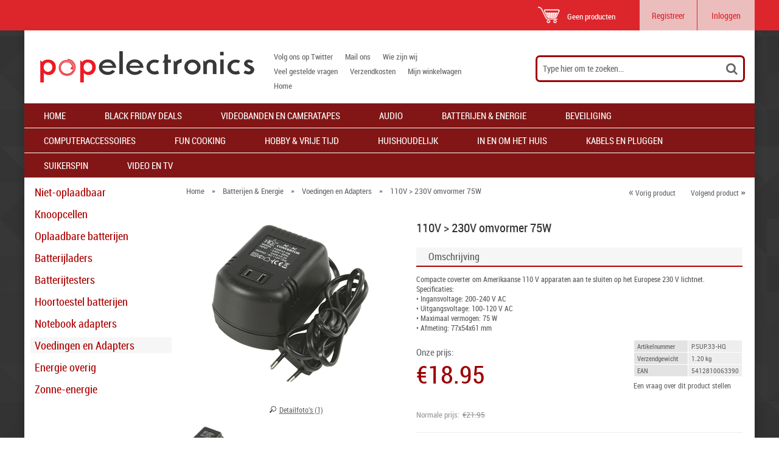

--- FILE ---
content_type: text/html; charset=UTF-8
request_url: https://www.popelectronics.nl/110v-230v-omvormer-75w-p.sup.33-hq.html
body_size: 8369
content:
<?xml version="1.0" encoding="UTF-8"?>
<!DOCTYPE html PUBLIC "-//W3C//DTD XHTML 1.0 Transitional//EN" "http://www.w3.org/TR/xhtml1/DTD/xhtml1-transitional.dtd">
<html xmlns="http://www.w3.org/1999/xhtml">
<head>
  <title>110V &gt; 230V omvormer 75W - Pop Electronics</title>
<meta name="robots" content="noodp,noydir" />
<meta name="description" content="Compacte coverter om Amerikaanse 110 V apparaten aan te sluiten op het Europese 230 V lichtnet. Specificaties: &bull; Ingansvoltage: 200-240 V AC &bull; Uitgangsvoltage: 100-120 V AC &bull; Maximaal vermogen: 75 W &bull; Afmeting: 77x54x61 mm" />
  <meta http-equiv="Content-Type" content="text/html; charset=UTF-8" />
  <meta http-equiv="X-UA-Compatible" content="IE=Edge" />
  <meta http-equiv="Content-Script-Type" content="text/javascript" />
  <meta http-equiv="Content-Style-Type" content="text/css" />
  <meta http-equiv="Content-Language" content="nl" />
  
  <meta name="keywords" content="Batterijen en Energie" />
  <meta name="viewport" content="width=device-width, initial-scale=1, maximum-scale=1" />

                                                                                                   
                                      <style type="text/css"> <!--   --> </style>                                 <style type="text/css"> <!--   --> </style>                           

<link rel="shortcut icon" type="image/png" href="https://www.popelectronics.nl/favicon.ico" />

  





<link rel="stylesheet" type="text/css" href="https://www.popelectronics.nl/var/cache/css_dir/1.9de1287dea0b1c269bd3c9b80629a39f.css" />
<script type="text/javascript" src="https://www.popelectronics.nl/var/cache/js_dir/1.fa8310b7091282e26775668cd6dfcd38.js"></script>


<script type="text/javascript" src="/skin/common_files/modules/Thumbnail_Candy/js/sandpaper/EventHelpers.js"></script>
<script type="text/javascript" src="/skin/common_files/modules/Thumbnail_Candy/js/sandpaper/cssQuery-p.js"></script>
<script type="text/javascript" src="/skin/common_files/modules/Thumbnail_Candy/js/sandpaper/sylvester.js"></script>
<script type="text/javascript" src="/skin/common_files/modules/Thumbnail_Candy/js/sandpaper/cssSandpaper.js"></script>
<link rel="stylesheet" type="text/css" href="/skin/common_files/modules/Thumbnail_Candy/css/styles_ie.css" />


  
  
<link media="screen and (max-width: 767px)" href="/skin/fashion-walk/css/responsive/mobile.css" rel="stylesheet" />

<link media="screen and (min-width: 768px) and (max-width: 959px)" href="/skin/fashion-walk/css/responsive/medium-1.css" rel="stylesheet" />

<link media="screen and (min-width: 960px) and (max-width: 1099px)" href="/skin/fashion-walk/css/responsive/medium-2.css" rel="stylesheet" />


<link media="screen and (min-width: 1100px)" href="/skin/fashion-walk/css/responsive/big.css" rel="stylesheet" />

<!--[if lt IE 9]>

<link href="/skin/fashion-walk/css/responsive/big.css" rel="stylesheet" />

<![endif]-->


<link href="/txs_themes/FW/BabyPink_ad0000.css" rel="stylesheet" id="fw-theme" />




<link rel="stylesheet" type="text/css" href="https://www.popelectronics.nl/var/cache/fw_extra_css_dynamic.css" />




  
  <link href='//fonts.googleapis.com/css?family=Buenard&subset=latin,latin-ext' rel='stylesheet' type='text/css'>
    
<script>
  gtag('event', 'conversion', {$smarty.ldelim}
      'send_to': 'AW-1067916684/LH6tCM6mxKMCEIy7nP0D',
      'value': {$tt_transaction_amount},
      'currency': 'EUR',
      'transaction_id': '{$tt_transaction_id}'
  {$smarty.rdelim});
</script>
  

<link rel="canonical" href="http://www.popelectronics.nl/110v-230v-omvormer-75w-p.sup.33-hq.html" />
</head>
<body class="fancycat-page-skin-icons fancycat-page-subskin-e uo-container ">

<div id="page-container">
  <div id="background" class="parallax" rel="35" ></div>
  <div id="page-container2" class="shadow">

  <div id="header">
    
<!-- Global site tag (gtag.js) - Google Ads: 1067916684 -->
<script async src="https://www.googletagmanager.com/gtag/js?id=AW-1067916684"></script>
<script>
  window.dataLayer = window.dataLayer || [];
  function gtag(){dataLayer.push(arguments);}
  gtag('js', new Date());

  gtag('config', 'AW-1067916684');
</script>

<link rel="apple-touch-icon" sizes="57x57" href="/apple-icon-57x57.png">
<link rel="apple-touch-icon" sizes="60x60" href="/apple-icon-60x60.png">
<link rel="apple-touch-icon" sizes="72x72" href="/apple-icon-72x72.png">
<link rel="apple-touch-icon" sizes="76x76" href="/apple-icon-76x76.png">
<link rel="apple-touch-icon" sizes="114x114" href="/apple-icon-114x114.png">
<link rel="apple-touch-icon" sizes="120x120" href="/apple-icon-120x120.png">
<link rel="apple-touch-icon" sizes="144x144" href="/apple-icon-144x144.png">
<link rel="apple-touch-icon" sizes="152x152" href="/apple-icon-152x152.png">
<link rel="apple-touch-icon" sizes="180x180" href="/apple-icon-180x180.png">
<link rel="icon" type="image/png" sizes="192x192"  href="/android-icon-192x192.png">
<link rel="icon" type="image/png" sizes="32x32" href="/favicon-32x32.png">
<link rel="icon" type="image/png" sizes="96x96" href="/favicon-96x96.png">
<link rel="icon" type="image/png" sizes="16x16" href="/favicon-16x16.png">
<link rel="manifest" href="/manifest.json">
<meta name="msapplication-TileColor" content="#ffffff">
<meta name="msapplication-TileImage" content="/ms-icon-144x144.png">
<meta name="theme-color" content="#ffffff">


<div class="line0">
  <div class="line0-menu">
    <div id="top-menu-icon-mobile" class="fwmobile">
      <a href="javascript:void(0);">Menu</a>
    </div>
    <div class="line0-menu-right">

      


<div class="menu-minicart">
  <div class="minicart-icon">
    <img class="icon ajax-minicart-icon minicart-button" src="/skin/fashion-walk/images/spacer.gif" />
  </div>
  
<div class="minicart">

  


  <div class="minicart-total">

  
    Geen producten

  
  </div>

  <ul class="menu-top-links">

    <li class="base-color1-bg">

      
      <a href="https://www.popelectronics.nl/register.php">Registreer</a>

      
    </li>

    <li class="toptab2">

      
      <a onclick="javascript: return !popupOpen('login.php');" href="https://www.popelectronics.nl/login.php" title="">Inloggen</a>

      
    </li>

  </ul>

</div>






</div>

</div>

  </div>
</div>
<div class="clearing"></div>
<div id="top-menu-mobile">
  <div class="clearing"></div>
</div>

<div class="line1">
    <div class="logo jsvert">
    <a href="./home.php" title="Pop Electronics" target="_parent"><img src="https://www.popelectronics.nl/images/FW/pelogo.png" width="370" height="80" alt="Pop Electronics" class="base-color0-bg" /></a>
  </div>
    <div class="search jsvert">
  <form method="post" action="search.php" name="productsearchform" class="base-color0-border" >
    <input type="hidden" name="simple_search" value="Y" />
    <input type="hidden" name="mode" value="search" />
    <input type="hidden" name="posted_data[by_title]" value="Y" />
    <input type="hidden" name="posted_data[by_descr]" value="Y" />
    <input type="hidden" name="posted_data[by_sku]" value="Y" />
    <input type="hidden" name="posted_data[search_in_subcategories]" value="Y" />
    <input type="hidden" name="posted_data[including]" value="all" />

    <input type="text" name="posted_data[substring]" id="TXS_PS_search" class="text default-value" value="Type hier om te zoeken..." />

    <button class="top-search-button"></button>
    <input type="hidden" name="txs_area" value="C" />
  </form>
</div>

    <div class="tabs jsvert">
    <ul>

              <li class="highlight first"><a href="http://www.twitter.com/Popelectro_nl">Volg ons op Twitter</a></li>
              <li><a href="http://www.popelectronics.nl/help.php?section=contactus&amp;mode=update">Mail ons</a></li>
              <li class="highlight"><a href="wie-zijn-wij.html">Wie zijn wij</a></li>
              <li><a href="veel-gestelde-vragen.html">Veel gestelde vragen</a></li>
              <li class="highlight"><a href="verzendkosten.html">Verzendkosten</a></li>
              <li><a href="cart.php">Mijn winkelwagen</a></li>
              <li class="highlight last"><a href="/">Home</a></li>
      
    </ul>
  </div>

</div>

<noscript>
  <div class="noscript-warning">
    <div class="content">This site requires JavaScript to function properly.<br />Please enable JavaScript in your web browser.</div>
  </div>
</noscript>


  </div>

   <div id="content-container">
     <ul id="top-categories" class="base-color0-bg">
  <li class="first"><a href="https://www.popelectronics.nl/home.php">Home</a></li>
            <li><a title="Outlet" href="/outlet/" >Black Friday Deals</a></li>
          <li><a title="Videobanden en cameratapes" href="/videobanden-en-cameratapes/" >Videobanden en cameratapes</a></li>
          <li><a title="Audio" href="/audio/" >Audio</a></li>
          <li><a title="Batterijen en Energie" href="/batterijen-en-energie/" >Batterijen &amp; Energie</a></li>
          <li><a title="Beveiliging" href="/beveiliging/" >Beveiliging</a></li>
          <li><a title="Computeraccessoires" href="/accessoires-computers/" >Computeraccessoires</a></li>
          <li><a title="Fun cooking" href="/fun-cooking/" >Fun cooking</a></li>
          <li><a title="Hobby &amp; Vrije tijd" href="/hobby-vrije-tijd/" >Hobby &amp; Vrije tijd</a></li>
          <li><a title="Huishoudelijk" href="/huishoudelijk/" >Huishoudelijk</a></li>
          <li><a title="In en om het huis" href="/in-en-om-het-huis/" >In en om het huis</a></li>
          <li><a title="Kabels en pluggen" href="/kabels-en-pluggen/" >Kabels en pluggen</a></li>
          <li><a title="Suikerspin" href="/suikerspin/" >Suikerspin</a></li>
          <li><a title="Video en TV" href="/video-tv/" >Video en TV</a></li>
        </ul>

    <div id="content-container2">
                          <div id="center" class="shadowed">

    
        
  
  
  
  
  
      <div id="left-section">

      <ul id="left-side-cats" class="expanded">
            <li class="first">
                        <h3>
          <a title="Niet-oplaadbaar" href="/niet-oplaadbaar/">Niet-oplaadbaar</a>
        </h3>
                        
      </li>
            <li >
                        <h3>
          <a title="Knoopcellen" href="/knoopcellen/">Knoopcellen</a>
        </h3>
                        
      </li>
            <li >
                        <h3>
          <a title="Oplaadbare batterijen" href="/oplaadbare-batterijen/">Oplaadbare batterijen</a>
        </h3>
                        
      </li>
            <li >
                        <h3>
          <a title="Batterijladers" href="/batterijladers/">Batterijladers</a>
        </h3>
                        
      </li>
            <li >
                        <h3>
          <a title="Batterijtesters" href="/batterijtesters/">Batterijtesters</a>
        </h3>
                        
      </li>
            <li >
                        <h3>
          <a title="Hoortoestel batterijen" href="/hoortoestel-batterijen/">Hoortoestel batterijen</a>
        </h3>
                        
      </li>
            <li >
                        <h3>
          <a title="Notebook adapters" href="/notebook-adapters/">Notebook adapters</a>
        </h3>
                        
      </li>
            <li class="active">
                        <h3>
          <a title="Voedingen en Adapters" href="/voedingen-en-adapters/">Voedingen en Adapters</a>
        </h3>
                        
      </li>
            <li >
                        <h3>
          <a title="Energie overig" href="/energie-overig/">Energie overig</a>
        </h3>
                        
      </li>
            <li >
                        <h3>
          <a title="Zonne-energie" href="/zonne-energie/">Zonne-energie</a>
        </h3>
                        
      </li>
          </ul>
  
  
            
  
        


  
  
  
</div>

      

  <div id="center-main" class="right-column">
  <!-- central space -->

    
                    <div class="np-products base-color0-bg"><ul><li class="last"><a title="Sigarettenaansteker adapter voor thuis" href="/sigarettenaansteker-adapter-voor-thuis-p.sup.sc5.html" class="next">Volgend product&nbsp;<span class="arrow">&raquo;</span></a><div class="popup" id="np-popup-next"><img src="/skin/common_files/images/loading.gif" alt="" /></div></li><li ><a title="110V &gt; 230V omvormer 45W" href="/110v-230v-omvormer-45w-p.sup.32-hq.html" class="prev"><span class="arrow">&laquo;</span>&nbsp;Vorig product</a><div class="popup" id="np-popup-prev"><img src="/skin/common_files/images/loading.gif" alt="" /></div></li></ul></div>
<script type="text/javascript">
//<![CDATA[
  var npProducts = [];
      npProducts['prev'] = [];
    npProducts['prev']['id'] = 1958;
    npProducts['prev']['loaded'] = false;
        npProducts['next'] = [];
    npProducts['next']['id'] = 3334;
    npProducts['next']['loaded'] = false;
  //]]>
</script>


        <div id="location" class="left">
                  <a href="/" class="bread-crumb">Home</a>
                    <span>&raquo;</span>
                        <a title="Batterijen en Energie" href="/batterijen-en-energie/" class="bread-crumb">Batterijen &amp; Energie</a>
                    <span>&raquo;</span>
                        <a title="Voedingen en Adapters" href="/voedingen-en-adapters/" class="bread-crumb">Voedingen en Adapters</a>
                    <span>&raquo;</span>
                        <font class="bread-crumb last-bread-crumb">110V > 230V omvormer 75W</font>
                  </div>
  <div class="clearing"></div>

      
      
                    
      
      
                          

              
      
      
      <div class="clearing"></div>

            <div id="moved-left-holder-top"></div>
      
      
                  

      <script type="text/javascript">
//<![CDATA[
var txt_out_of_stock = "Dit artikel is (tijdelijk) uitverkocht of niet leverbaar. Bel/mail ons voor exacte informatie.";


function FormValidation(form) {

  if (typeof(window.check_exceptions) != 'undefined' && !check_exceptions()) {
    alert(exception_msg);
    return false;
  }


  

  var selavailObj = document.getElementById('product_avail');
  var inpavailObj = document.getElementById('product_avail_input');

  if ((!selavailObj || selavailObj.disabled == true) && inpavailObj && inpavailObj.disabled == false) {
      if (!check_quantity_input_box(inpavailObj))
        return false;

  } else if ((!inpavailObj || inpavailObj.disabled == true) && selavailObj && selavailObj.disabled == false && selavailObj.value == 0) {
      alert(txt_out_of_stock);
      return false;
  }

  return !ajax.widgets.add2cart || !ajax.widgets.add2cart(form);
}

// Check quantity input box
function check_quantity_input_box(inp) {
  if (isNaN(inp.minQuantity))
    inp.minQuantity = min_avail;

  if (isNaN(inp.maxQuantity))
    inp.maxQuantity = product_avail;

  if (!isNaN(inp.minQuantity) && !isNaN(inp.maxQuantity)) {
    var q = parseInt(inp.value);
    if (isNaN(q)) {
      alert(substitute(lbl_product_quantity_type_error, "min", inp.minQuantity, "max", inp.maxQuantity));
      return false;
    }

    if (q < inp.minQuantity) {
      alert(substitute(lbl_product_minquantity_error, "min", inp.minQuantity));
      return false;
    }

    if (q > inp.maxQuantity && is_limit) {
      if (parseInt(inp.maxQuantity) == 0) {
        alert(txt_out_of_stock);
      } else {
        alert(substitute(lbl_product_maxquantity_error, "max", inp.maxQuantity));
      }
      return false;
    }

    if (typeof(window.check_wholesale) != 'undefined')
      check_wholesale(inp.value);

  }
  return true;
}

//]]>
</script>



              

<script type="text/javascript">
//<![CDATA[

$(ajax).bind(
  'load',
  function() {
    var elm = $('.product-details').get(0);
    return elm && ajax.widgets.product(elm);
  }
);

//]]>
</script>

  
    <div class="dialog noborder">
    <div class="content">
  <div class="product-details">

    <div class="image" style="width: 360px;">

      
        

<script type="text/javascript">
//<![CDATA[
var lbl_previous = 'Previous';
var lbl_next = 'Volgende';
var lbl_close = 'Sluiten';
var lbl_cb_start_slideshow = 'Start slideshow';
var lbl_cb_stop_slideshow = 'Stop slideshow';
var lbl_cb_current_format = '{current} of {total}';


$(document).ready(function(){
  var dpOpts = {
    transition: "fade", // Can be set to "elastic", "fade", or "none".
    speed: 350,
    href: false,
    title: false,
    rel: false,
    width: false,
    height: false,
    innerWidth: false,
    innerHeight: false,
    initialWidth: 100,
    initialHeight: 100,
    maxWidth: '100%',
    maxHeight: '100%',
    scalePhotos: true,
    scrolling: true,
    iframe: false,
    inline: false,
    html: false,
    photo: false,
    opacity: 0.3,
    open: false,
    preloading: true,
    overlayClose: true,
    slideshow: true,
    slideshowSpeed: 2500,
    slideshowAuto: false,
    slideshowStart: lbl_cb_start_slideshow,
    slideshowStop: lbl_cb_stop_slideshow,
    current: lbl_cb_current_format,
    previous: lbl_previous,
    next: lbl_next,
    close: lbl_close,
    onOpen: false,
    onLoad: false,
    onComplete: false,
    onCleanup: false,
    onClosed: false
  };
  $("a[rel=dpimages]").colorbox(dpOpts);
});

//]]>
</script>

<div class="image-box" style="width: 360px; height: 283px;">
    <img itemprop="image" id="product_thumbnail" src="https://www.popelectronics.nl/images/P/P_SUP_33-HQ_2.jpg
" width="283" height="283" alt="110V &gt; 230V omvormer 75W" title="110V &gt; 230V omvormer 75W" />

  </div>

<div class="dpimages-popup-link">
  <a href="javascript:void(0);" onclick="javascript: $('a[rel=dpimages]').colorbox({open: true}); return false;">Detailfoto's (1)</a>
</div>

  <div class="dpimages-icons-box">
          <a href="https://www.popelectronics.nl/images/D/P_SUP_33-HQ_2.jpg" class="lightbox" rel="dpimages" title="P.SUP.33-HQ"><img src="https://www.popelectronics.nl/images/D.cache.dpicon/1989.jpg" alt="P.SUP.33-HQ" title="P.SUP.33-HQ" width="80" height="80" /></a>
        <div class="clearing"></div>
  </div>



      
      
    </div>

    <div class="details" style="margin-left: 360px;">

      <div itemscope itemtype="http://schema.org/Product">
<h1><span itemprop="name">110V > 230V omvormer 75W</span></h1>
<form name="orderform" method="post" action="cart.php" onsubmit="javascript: return FormValidation(this);" id="orderform">
  <input type="hidden" name="mode" value="add" />
  <input type="hidden" name="productid" value="1959" />
  <input type="hidden" name="cat" value="" />
  <input type="hidden" name="page" value="" />
  
  <div class="title">
    <h2>Omschrijving</h2>
  </div>
  <div class="content">
    <span itemprop="description"><p>
	Compacte coverter om Amerikaanse 110 V apparaten aan te sluiten op het Europese 230 V lichtnet.<br />
	Specificaties:<br />
	&bull; Ingansvoltage: 200-240 V AC<br />
	&bull; Uitgangsvoltage: 100-120 V AC<br />
	&bull; Maximaal vermogen: 75 W<br />
	&bull; Afmeting: 77x54x61 mm</p>
 </span>
  </div>

    <div id="price-wrapper">
    <h2>
              Onze prijs:
        <span class="product-market-alt-price"></span>
<span itemprop="offers" itemscope itemtype="http://schema.org/Offer">
<meta itemprop="priceCurrency" content="EUR" />
<meta itemprop="price" content="18.95" />

        <span class="product-market-price"><span class="currency">&euro;<span id="product_price">18.95</span></span></span>
          </h2>
</span>
          <div id="save_percent_box" class="save base-color1-bg">
        Bespaar<span id="save_percent"> 14</span>%
      </div>
    
          <div id="list-price-wrapper">
        <span>Normale prijs:</span>
        <span class="currency">&euro;21.95</span>
      </div>
      </div>
  
    <div id="extra_details">
    <table cellspacing="0" class="product-properties" summary="Omschrijving">
      
      <tr>
        <td class="property-name">Artikelnummer</td>
        <td class="property-value" id="product_code" colspan="2"><span itemprop="mpn">P.SUP.33-HQ</span></td>
      </tr>

      
              <tr id="product_weight_box">
          <td class="property-name">Verzendgewicht</td>
          <td class="property-value" colspan="2">
            <span id="product_weight">1.20</span> kg
          </td>
        </tr>
      
                    <tr id="pef-box-1">
      <td class="property-name">EAN</td>
      <td class="property-value" colspan="2"><span itemprop="gtin13">5412810063390</span></td>
    </tr>
  
      
              
      
          </table>

    
      <div class="ask-question">
        
    
                  
  

  
    <a class="simple-button" href="javascript:void(0);" onclick="javascript: return !popupOpen(xcart_web_dir + '/popup_ask.php?productid=1959'); return false;" title="Een vraag over dit product stellen"><span>Een vraag over dit product stellen</span></a>

  

      </div>

    
  </div>
  <div class="clearing"></div>
  <hr class="separator" />


  <div id="details2" class="left">
   
          <div id="wl-prices" style="display: none;">

        
  <table cellspacing="1" summary="Bulkprijzen">

    <tr class="head-row">
      <th class="col1">Aantal</th>
      <th class="col2">Onze prijs*</th>
    </tr>

    
  </table>

  <div>
    <strong>*NB:</strong>      
  
    
      
      Bovenstaande prijs is <font color=green>inclusief</font> BTW

      

      
      <br />

    
  

    
  </div>

</div>

      </div>



            <div class="options">
        

      </div>
      <div class="clearing"></div>
      
  <a id="anchor-qty"></a>
  <div class="option qty-holder">
    
              <label for="product_avail_input">
                      Aantal
                            </label>


        <script type="text/javascript">
          //<![CDATA[
          var min_avail = 1;
          var avail = 100;
          var product_avail = 984;
          //]]>
        </script>
        <input type="text" id="product_avail_input" name="amount" maxlength="11" size="6" onchange="javascript: return check_quantity_input_box(this);" value="1" class="rounded-input qty" max="100"/>

        <select id="product_avail" name="amount" disabled="disabled" class="rounded-input" style="display: none;">
          <option value="1">1</option>
                  </select>

        
      
          
    <div id="product_notif_LB">
      
      
          </div>

    
      
        <div class="buttons-row">

          
  
      
  
    


  <button class="button main-button big add-to-cart-button" type="submit" title="Voeg toe aan winkelwagen">
  <span class="button-right"><span class="button-left">Voeg toe aan winkelwagen</span></span>
  </button>


  

                      
    
                  
  

  <div class="button wl-product" title="Zet op verlanglijst" onclick="javascript: if (FormValidation()) submitForm(document.orderform, 'add2wl', arguments[0]);">
    <div>Zet op verlanglijst</div>
  </div>



          <div>&nbsp;</div>
 <div class="rating">
              <div class="creviews-vote-bar mini-bar" title="Not rated yet.">

<ul class="star-0">
  <li class="star-0">
    <span>
              <span class="bg"></span>
                </span>
<ul class="star-1">
  <li class="star-1">
    <span>
              <span class="bg"></span>
                </span>
<ul class="star-2">
  <li class="star-2">
    <span>
              <span class="bg"></span>
                </span>
<ul class="star-3">
  <li class="star-3">
    <span>
              <span class="bg"></span>
                </span>
<ul class="star-4">
  <li class="star-4">
    <span>
              <span class="bg"></span>
                </span>
  </li>   </ul>
  </li>   </ul>
  </li>   </ul>
  </li>   </ul>
  </li>   </ul>

</div>

<a title="110V &gt; 230V omvormer 75W" href="/110v-230v-omvormer-75w-p.sup.33-hq.html#product-tabs-feedback"  id="rating-tab-link" class="revrat">
  <span> 0 recensies </span>
</a>

<div class="clearing"></div>


          </div>
        </div>

      
      
    
    
      
    
  </div>

  <div class="clearing"></div>
  <hr class="separator" />
        
  <div class="social full">
      </div>

  <div class="clearing"></div>
</form>

<script type="text/javascript">
  txsUpgradeFormElements();
</script>

  

</div>


    </div>
    <div class="clearing"></div>

  </div>

  </div>
</div>






          <div id="recommends" class="fw-dialog hiding">
        <div class="title">
      <h2>Kijk ook eens naar:</h2>
    </div>
    <div class="content">
      
  
      
    


<div class="products-slide">

<ul class="line-products" >



<li class="first">

  <div  style="height: 190px;line-height: 190px;">
    <a title="Design DVB-T binnen antenne met LTE filter" href="/design-dvb-t-binnen-antenne-met-lte-filter-kn-dvbt-in52l.html" >
    <img itemprop="image" src="https://www.popelectronics.nl/images/T/t-1631.png
" width="190" height="190" alt="Design DVB-T binnen antenne met LTE filter" title="Design DVB-T binnen antenne met LTE filter" />

  </a>
              <div class="quick-view-link"><a href="javascript:void(0);" class="p-quick-view" rel="1631">Details</a></div>
    </div>
  <h4><a title="Design DVB-T binnen antenne met LTE filter" href="/design-dvb-t-binnen-antenne-met-lte-filter-kn-dvbt-in52l.html" >Design DVB-T binnen antenne met LTE filter</a></h4>
  <div class="price">
    <span class="price-label">Onze prijs:</span>
        <span class="currency">&euro;21.95</span>
      </div>
</li>



<li >

  <div  style="height: 190px;line-height: 190px;">
    <a title="Coax kabel 90dB afgeschermd 25m op rol" href="/coax-kabel-90db-afgeschermd-25m-op-rol-koka799-20.html" >
    <img itemprop="image" src="https://www.popelectronics.nl/images/T/t-2674.png
" width="190" height="190" alt="Coax kabel 90dB afgeschermd 25m op rol" title="Coax kabel 90dB afgeschermd 25m op rol" />

  </a>
              <div class="quick-view-link"><a href="javascript:void(0);" class="p-quick-view" rel="2674">Details</a></div>
    </div>
  <h4><a title="Coax kabel 90dB afgeschermd 25m op rol" href="/coax-kabel-90db-afgeschermd-25m-op-rol-koka799-20.html" >Coax kabel 90dB afgeschermd 25m op rol</a></h4>
  <div class="price">
    <span class="price-label">Onze prijs:</span>
        <span class="currency">&euro;24.95</span>
      </div>
</li>



<li >

  <div  style="height: 190px;line-height: 190px;">
    <a title="Halogeenlamp R7s 118mm eco 120W" href="/halogeenlamp-r7s-118mm-eco-120w-1165.html" >
    <img itemprop="image" src="https://www.popelectronics.nl/images/T/t-3881.png
" width="294" height="27" alt="Halogeenlamp R7s 118mm eco 120W" title="Halogeenlamp R7s 118mm eco 120W" />

  </a>
              <div class="quick-view-link"><a href="javascript:void(0);" class="p-quick-view" rel="3881">Details</a></div>
    </div>
  <h4><a title="Halogeenlamp R7s 118mm eco 120W" href="/halogeenlamp-r7s-118mm-eco-120w-1165.html" >Halogeenlamp R7s 118mm eco 120W</a></h4>
  <div class="price">
    <span class="price-label">Onze prijs:</span>
        <span class="currency">&euro;3.89</span>
      </div>
</li>
</ul>


</div>


    
  
  

    </div>
    <div class="clearing"></div>
  </div>
      <div id="feedback" class="fw-dialog hiding">
        <div class="title">
      <h2>Uw mening</h2>
    </div>
    <div class="content">
      
  
      
    
          <h3>Productbeoordeling</h3>


                    
      
      <div class="creviews-rating-box">
  <div class="creviews-vote-bar" title="Not rated yet.">

    <ul class="star-0">
    <li class="star-0">
              <span>
                      <span class="bg"></span>
                            </span>
          <ul class="star-1">
    <li class="star-1">
              <span>
                      <span class="bg"></span>
                            </span>
          <ul class="star-2">
    <li class="star-2">
              <span>
                      <span class="bg"></span>
                            </span>
          <ul class="star-3">
    <li class="star-3">
              <span>
                      <span class="bg"></span>
                            </span>
          <ul class="star-4">
    <li class="star-4">
              <span>
                      <span class="bg"></span>
                            </span>
              </li>   </ul>
      </li>   </ul>
      </li>   </ul>
      </li>   </ul>
      </li>   </ul>
  
  </div>
  

  </div>

    
    
      <h3>Productrecensies</h3>


      
        <div class="creviews-reviews-list">Er zijn nog geen recensies voor dit product gegeven.</div>

      
    
    
    
  
  

    </div>
    <div class="clearing"></div>
  </div>
  


  




      <div class="clearing"></div>
      <div id="moved-left-holder-bottom"></div>

      
    
  <!-- /central space -->

  </div><!-- /center -->
</div><!-- /center-main -->



    </div>
  </div>

  <div class="clearing">&nbsp;</div>

  
  <div id="ql-holder">
  <div class="main-middle">
    <ul id="quick-links">
                      <li class="clear">
          <ul>
                      <li >
                                          <a href="https://www.popelectronics.nl/verzendkosten.html" >
                            Verzendkosten
                            </a>
                                        </li>
                      <li >
                                          <a href="https://www.popelectronics.nl/klant/modelformulier.pdf" target="_blank">
                            Modelformulier herroeping
                            </a>
                                        </li>
                      <li >
                                          <a href="https://www.popelectronics.nl/annuleren/" target="_blank">
                            Order annuleren
                            </a>
                                        </li>
                      <li >
                                          <a href="https://www.popelectronics.nl/rma/" target="_blank">
                            Retourcentrum
                            </a>
                                        </li>
                      <li >
                                          <a href="https://www.popelectronics.nl/algemene-voorwaarden.html" >
                            Algemene voorwaarden
                            </a>
                                        </li>
                    </ul>
        </li>
              
      <li id="ql-right">
                <div id="news-signup">
          <h2><a href="news.php">Altijd op de hoogte?</a></h2>
          <a href="news.php">
          Schrijf u in voor onze nieuwsbrief
          </a>
        </div>
                <div id="store-info">
          <ul id="footer-address">

                        <li>Kruiszwin 5506</li>
            
                        <li>1788RW</li>
            
                        <li>Den Helder</li>
            
            
                        <li>Nederland</li>
                      </ul>

          <ul id="footer-contact-info">
                        <li class="pato">0223-690875</li>
            
            
                        <li>0223-690873</li>
            
                        <li class="pato"><a href="mailto:enquire@popelectronics.nl">enquire@popelectronics.nl</a></li>
                      </ul>
        </div>
      </li>
      <li id="social-media">
        <div id="cc-icons">
                <ul id="social-icons">
                              <li>
          <a href="https://www.popelectronics.nl/facebook" title="www.popelectronics.nl/facebook" target="_blank">          <img src="https://www.popelectronics.nl/images/FW_SM/facebook-icon.jpg" alt=""/>
          </a>          </li>
                                        <li>
          <a href="https://www.popelectronics.nl/twitter" title="www.popelectronics.nl/twitter" target="_blank">          <img src="https://www.popelectronics.nl/images/FW_SM/twitter-icon.jpg" alt=""/>
          </a>          </li>
                                        <li>
          <a href="https://www.popelectronics.nl/youtube" title="www.popelectronics.nl/youtube" target="_blank">          <img src="https://www.popelectronics.nl/images/FW_SM/youtube-icon.jpg" alt=""/>
          </a>          </li>
                            </ul>
              </li>
    </ul>
  </div>
</div>
<div id="terms-holder">
  <div class="main-middle">
    <div id="terms">Copyright &copy; 2006-2026 Pop Electronics
</div>
              <div id="bottom-speedbar">
        <ul>
                      <li class="first last"><a href="http://www.twitter.com/Popelectro_nl">Volg ons op Twitter</a></li>
                      <li class="first last"><a href="http://www.popelectronics.nl/help.php?section=contactus&amp;mode=update">Mail ons</a></li>
                      <li class="first last"><a href="wie-zijn-wij.html">Wie zijn wij</a></li>
                      <li class="first last"><a href="veel-gestelde-vragen.html">Veel gestelde vragen</a></li>
                      <li class="first last"><a href="verzendkosten.html">Verzendkosten</a></li>
                      <li class="first last"><a href="cart.php">Mijn winkelwagen</a></li>
                      <li class="first last"><a href="/">Home</a></li>
                  </ul>
    </div>
      </div>
</div>




  
  </div>

    <div id="back-top"  title="Terug naar boven"></div>
        <div id="scroll-down">Meer laden door te scrollen</div>
  
  </div>








<script type="text/javascript" src="https://www.popelectronics.nl/var/cache/js_dir/2.a8588e1cbeaa2dca8730c31d5a385a62.js"></script>
</body>
</html>


--- FILE ---
content_type: text/css
request_url: https://www.popelectronics.nl/var/cache/css_dir/1.9de1287dea0b1c269bd3c9b80629a39f.css
body_size: 40990
content:
/*! jQuery UI - v1.12.1 - 2017-01-16
* http://jqueryui.com
* Copyright jQuery Foundation and other contributors; Licensed MIT */

.ui-draggable-handle{-ms-touch-action:none;touch-action:none}.ui-helper-hidden{display:none}.ui-helper-hidden-accessible{border:0;clip:rect(0 0 0 0);height:1px;margin:-1px;overflow:hidden;padding:0;position:absolute;width:1px}.ui-helper-reset{margin:0;padding:0;border:0;outline:0;line-height:1.3;text-decoration:none;font-size:100%;list-style:none}.ui-helper-clearfix:before,.ui-helper-clearfix:after{content:"";display:table;border-collapse:collapse}.ui-helper-clearfix:after{clear:both}.ui-helper-zfix{width:100%;height:100%;top:0;left:0;position:absolute;opacity:0;filter:Alpha(Opacity=0)}.ui-front{z-index:100}.ui-state-disabled{cursor:default!important;pointer-events:none}.ui-icon{display:inline-block;vertical-align:middle;margin-top:-.25em;position:relative;text-indent:-99999px;overflow:hidden;background-repeat:no-repeat}.ui-widget-icon-block{left:50%;margin-left:-8px;display:block}.ui-widget-overlay{position:fixed;top:0;left:0;width:100%;height:100%}.ui-resizable{position:relative}.ui-resizable-handle{position:absolute;font-size:0.1px;display:block;-ms-touch-action:none;touch-action:none}.ui-resizable-disabled .ui-resizable-handle,.ui-resizable-autohide .ui-resizable-handle{display:none}.ui-resizable-n{cursor:n-resize;height:7px;width:100%;top:-5px;left:0}.ui-resizable-s{cursor:s-resize;height:7px;width:100%;bottom:-5px;left:0}.ui-resizable-e{cursor:e-resize;width:7px;right:-5px;top:0;height:100%}.ui-resizable-w{cursor:w-resize;width:7px;left:-5px;top:0;height:100%}.ui-resizable-se{cursor:se-resize;width:12px;height:12px;right:1px;bottom:1px}.ui-resizable-sw{cursor:sw-resize;width:9px;height:9px;left:-5px;bottom:-5px}.ui-resizable-nw{cursor:nw-resize;width:9px;height:9px;left:-5px;top:-5px}.ui-resizable-ne{cursor:ne-resize;width:9px;height:9px;right:-5px;top:-5px}.ui-button{padding:.4em 1em;display:inline-block;position:relative;line-height:normal;margin-right:.1em;cursor:pointer;vertical-align:middle;text-align:center;-webkit-user-select:none;-moz-user-select:none;-ms-user-select:none;user-select:none;overflow:visible}.ui-button,.ui-button:link,.ui-button:visited,.ui-button:hover,.ui-button:active{text-decoration:none}.ui-button-icon-only{width:2em;box-sizing:border-box;text-indent:-9999px;white-space:nowrap}input.ui-button.ui-button-icon-only{text-indent:0}.ui-button-icon-only .ui-icon{position:absolute;top:50%;left:50%;margin-top:-8px;margin-left:-8px}.ui-button.ui-icon-notext .ui-icon{padding:0;width:2.1em;height:2.1em;text-indent:-9999px;white-space:nowrap}input.ui-button.ui-icon-notext .ui-icon{width:auto;height:auto;text-indent:0;white-space:normal;padding:.4em 1em}input.ui-button::-moz-focus-inner,button.ui-button::-moz-focus-inner{border:0;padding:0}.ui-controlgroup{vertical-align:middle;display:inline-block}.ui-controlgroup > .ui-controlgroup-item{float:left;margin-left:0;margin-right:0}.ui-controlgroup > .ui-controlgroup-item:focus,.ui-controlgroup > .ui-controlgroup-item.ui-visual-focus{z-index:9999}.ui-controlgroup-vertical > .ui-controlgroup-item{display:block;float:none;width:100%;margin-top:0;margin-bottom:0;text-align:left}.ui-controlgroup-vertical .ui-controlgroup-item{box-sizing:border-box}.ui-controlgroup .ui-controlgroup-label{padding:.4em 1em}.ui-controlgroup .ui-controlgroup-label span{font-size:80%}.ui-controlgroup-horizontal .ui-controlgroup-label + .ui-controlgroup-item{border-left:none}.ui-controlgroup-vertical .ui-controlgroup-label + .ui-controlgroup-item{border-top:none}.ui-controlgroup-horizontal .ui-controlgroup-label.ui-widget-content{border-right:none}.ui-controlgroup-vertical .ui-controlgroup-label.ui-widget-content{border-bottom:none}.ui-controlgroup-vertical .ui-spinner-input{width:75%;width:calc( 100% - 2.4em )}.ui-controlgroup-vertical .ui-spinner .ui-spinner-up{border-top-style:solid}.ui-checkboxradio-label .ui-icon-background{box-shadow:inset 1px 1px 1px #ccc;border-radius:.12em;border:none}.ui-checkboxradio-radio-label .ui-icon-background{width:16px;height:16px;border-radius:1em;overflow:visible;border:none}.ui-checkboxradio-radio-label.ui-checkboxradio-checked .ui-icon,.ui-checkboxradio-radio-label.ui-checkboxradio-checked:hover .ui-icon{background-image:none;width:8px;height:8px;border-width:4px;border-style:solid}.ui-checkboxradio-disabled{pointer-events:none}.ui-dialog{position:absolute;top:0;left:0;padding:.2em;outline:0}.ui-dialog .ui-dialog-titlebar{padding:.4em 1em;position:relative}.ui-dialog .ui-dialog-title{float:left;margin:.1em 0;white-space:nowrap;width:90%;overflow:hidden;text-overflow:ellipsis}.ui-dialog .ui-dialog-titlebar-close{position:absolute;right:.3em;top:50%;width:20px;margin:-10px 0 0 0;padding:1px;height:20px}.ui-dialog .ui-dialog-content{position:relative;border:0;padding:.5em 1em;background:none;overflow:auto}.ui-dialog .ui-dialog-buttonpane{text-align:left;border-width:1px 0 0 0;background-image:none;margin-top:.5em;padding:.3em 1em .5em .4em}.ui-dialog .ui-dialog-buttonpane .ui-dialog-buttonset{float:right}.ui-dialog .ui-dialog-buttonpane button{margin:.5em .4em .5em 0;cursor:pointer}.ui-dialog .ui-resizable-n{height:2px;top:0}.ui-dialog .ui-resizable-e{width:2px;right:0}.ui-dialog .ui-resizable-s{height:2px;bottom:0}.ui-dialog .ui-resizable-w{width:2px;left:0}.ui-dialog .ui-resizable-se,.ui-dialog .ui-resizable-sw,.ui-dialog .ui-resizable-ne,.ui-dialog .ui-resizable-nw{width:7px;height:7px}.ui-dialog .ui-resizable-se{right:0;bottom:0}.ui-dialog .ui-resizable-sw{left:0;bottom:0}.ui-dialog .ui-resizable-ne{right:0;top:0}.ui-dialog .ui-resizable-nw{left:0;top:0}.ui-draggable .ui-dialog-titlebar{cursor:move}

/*!
 * jQuery UI Tabs 1.12.1
 * http://jqueryui.com
 *
 * Copyright jQuery Foundation and other contributors
 * Released under the MIT license.
 * http://jquery.org/license
 *
 * http://api.jqueryui.com/tabs/#theming
 */

.ui-tabs{position:relative;padding:.2em}.ui-tabs .ui-tabs-nav{margin:0;padding:.2em .2em 0}.ui-tabs .ui-tabs-nav li{list-style:none;float:left;position:relative;top:0;margin:1px .2em 0 0;border-bottom-width:0;padding:0;white-space:nowrap}.ui-tabs .ui-tabs-nav .ui-tabs-anchor{float:left;padding:.5em 1em;text-decoration:none}.ui-tabs .ui-tabs-nav li.ui-tabs-active{margin-bottom:-1px;padding-bottom:1px}.ui-tabs .ui-tabs-nav li.ui-tabs-active .ui-tabs-anchor,.ui-tabs .ui-tabs-nav li.ui-state-disabled .ui-tabs-anchor,.ui-tabs .ui-tabs-nav li.ui-tabs-loading .ui-tabs-anchor{cursor:text}.ui-tabs-collapsible .ui-tabs-nav li.ui-tabs-active .ui-tabs-anchor{cursor:pointer}.ui-tabs .ui-tabs-panel{display:block;border-width:0;padding:1em 1.4em;background:none}

/*! jQuery UI - v1.12.1 - 2017-01-16
* http://jqueryui.com
* Copyright jQuery Foundation and other contributors; Licensed MIT */

.ui-widget{font-family:Verdana,Tahoma,Arial,sans-serif;font-size:1.1em}.ui-widget .ui-widget{font-size:1em}.ui-widget input,.ui-widget select,.ui-widget textarea,.ui-widget button{font-family:Verdana,Tahoma,Arial,sans-serif;font-size:1em}.ui-widget.ui-widget-content{border:1px solid #9dc4e1}.ui-widget-content{border:1px solid #a3b8c8;background:#fcfdfd url(../../../skin/common_files/lib/jqueryui/images/ui-bg_inset-hard_100_fcfdfd_1x100.png) 50% bottom repeat-x;color:#262626}.ui-widget-content a{color:#262626}.ui-widget-header{border:1px solid #4385b6;background:#5c9ccc url(../../../skin/common_files/lib/jqueryui/images/ui-bg_glass_30_5c9ccc_1x400.png) 50% 50% repeat-x;color:#fff;font-weight:bold}.ui-widget-header a{color:#fff}.ui-state-default,.ui-widget-content .ui-state-default,.ui-widget-header .ui-state-default,.ui-button,html .ui-button.ui-state-disabled:hover,html .ui-button.ui-state-disabled:active{border:1px solid #9dc4e1;background:#dfeffc url(../../../skin/common_files/lib/jqueryui/images/ui-bg_glass_85_dfeffc_1x400.png) 50% 50% repeat-x;font-weight:bold;color:#2e6e9e}.ui-state-default a,.ui-state-default a:link,.ui-state-default a:visited,a.ui-button,a:link.ui-button,a:visited.ui-button,.ui-button{color:#2e6e9e;text-decoration:none}.ui-state-hover,.ui-widget-content .ui-state-hover,.ui-widget-header .ui-state-hover,.ui-state-focus,.ui-widget-content .ui-state-focus,.ui-widget-header .ui-state-focus,.ui-button:hover,.ui-button:focus{border:1px solid #79b7e7;background:#d0e5f5 url(../../../skin/common_files/lib/jqueryui/images/ui-bg_glass_75_d0e5f5_1x400.png) 50% 50% repeat-x;font-weight:bold;color:#1d5987}.ui-state-hover a,.ui-state-hover a:hover,.ui-state-hover a:link,.ui-state-hover a:visited,.ui-state-focus a,.ui-state-focus a:hover,.ui-state-focus a:link,.ui-state-focus a:visited,a.ui-button:hover,a.ui-button:focus{color:#1d5987;text-decoration:none}.ui-visual-focus{box-shadow:0 0 3px 1px rgb(94,158,214)}.ui-state-active,.ui-widget-content .ui-state-active,.ui-widget-header .ui-state-active,a.ui-button:active,.ui-button:active,.ui-button.ui-state-active:hover{border:1px solid #79b7e7;background:#f5f8f9 url(../../../skin/common_files/lib/jqueryui/images/ui-bg_inset-hard_100_f5f8f9_1x100.png) 50% 50% repeat-x;font-weight:bold;color:#2d4462}.ui-icon-background,.ui-state-active .ui-icon-background{border:#79b7e7;background-color:#2d4462}.ui-state-active a,.ui-state-active a:link,.ui-state-active a:visited{color:#2d4462;text-decoration:none}.ui-state-highlight,.ui-widget-content .ui-state-highlight,.ui-widget-header .ui-state-highlight{border:1px solid #295289;background:#fff;color:#363636}.ui-state-checked{border:1px solid #295289;background:#fff}.ui-state-highlight a,.ui-widget-content .ui-state-highlight a,.ui-widget-header .ui-state-highlight a{color:#363636}.ui-state-error,.ui-widget-content .ui-state-error,.ui-widget-header .ui-state-error{border:1px solid #e08080;background:#fef1ec url(../../../skin/common_files/lib/jqueryui/images/ui-bg_glass_95_fef1ec_1x400.png) 50% 50% repeat-x;color:#a41e1e}.ui-state-error a,.ui-widget-content .ui-state-error a,.ui-widget-header .ui-state-error a{color:#a41e1e}.ui-state-error-text,.ui-widget-content .ui-state-error-text,.ui-widget-header .ui-state-error-text{color:#a41e1e}.ui-priority-primary,.ui-widget-content .ui-priority-primary,.ui-widget-header .ui-priority-primary{font-weight:bold}.ui-priority-secondary,.ui-widget-content .ui-priority-secondary,.ui-widget-header .ui-priority-secondary{opacity:.7;filter:Alpha(Opacity=70);font-weight:normal}.ui-state-disabled,.ui-widget-content .ui-state-disabled,.ui-widget-header .ui-state-disabled{opacity:.35;filter:Alpha(Opacity=35);background-image:none}.ui-state-disabled .ui-icon{filter:Alpha(Opacity=35)}.ui-icon{width:16px;height:16px}.ui-icon,.ui-widget-content .ui-icon{background-image:url(../../../skin/common_files/lib/jqueryui/images/ui-icons_4088bf_256x240.png)}.ui-widget-header .ui-icon{background-image:url(../../../skin/common_files/lib/jqueryui/images/ui-icons_ffffff_256x240.png)}.ui-state-hover .ui-icon,.ui-state-focus .ui-icon,.ui-button:hover .ui-icon,.ui-button:focus .ui-icon{background-image:url(../../../skin/common_files/lib/jqueryui/images/ui-icons_217bc0_256x240.png)}.ui-state-active .ui-icon,.ui-button:active .ui-icon{background-image:url(../../../skin/common_files/lib/jqueryui/images/ui-icons_274977_256x240.png)}.ui-state-highlight .ui-icon,.ui-button .ui-state-highlight.ui-icon{background-image:url(../../../skin/common_files/lib/jqueryui/images/ui-icons_549fde_256x240.png)}.ui-state-error .ui-icon,.ui-state-error-text .ui-icon{background-image:url(../../../skin/common_files/lib/jqueryui/images/ui-icons_cd0a0a_256x240.png)}.ui-button .ui-icon{background-image:url(../../../skin/common_files/lib/jqueryui/images/ui-icons_6da8d5_256x240.png)}.ui-icon-blank{background-position:16px 16px}.ui-icon-caret-1-n{background-position:0 0}.ui-icon-caret-1-ne{background-position:-16px 0}.ui-icon-caret-1-e{background-position:-32px 0}.ui-icon-caret-1-se{background-position:-48px 0}.ui-icon-caret-1-s{background-position:-65px 0}.ui-icon-caret-1-sw{background-position:-80px 0}.ui-icon-caret-1-w{background-position:-96px 0}.ui-icon-caret-1-nw{background-position:-112px 0}.ui-icon-caret-2-n-s{background-position:-128px 0}.ui-icon-caret-2-e-w{background-position:-144px 0}.ui-icon-triangle-1-n{background-position:0 -16px}.ui-icon-triangle-1-ne{background-position:-16px -16px}.ui-icon-triangle-1-e{background-position:-32px -16px}.ui-icon-triangle-1-se{background-position:-48px -16px}.ui-icon-triangle-1-s{background-position:-65px -16px}.ui-icon-triangle-1-sw{background-position:-80px -16px}.ui-icon-triangle-1-w{background-position:-96px -16px}.ui-icon-triangle-1-nw{background-position:-112px -16px}.ui-icon-triangle-2-n-s{background-position:-128px -16px}.ui-icon-triangle-2-e-w{background-position:-144px -16px}.ui-icon-arrow-1-n{background-position:0 -32px}.ui-icon-arrow-1-ne{background-position:-16px -32px}.ui-icon-arrow-1-e{background-position:-32px -32px}.ui-icon-arrow-1-se{background-position:-48px -32px}.ui-icon-arrow-1-s{background-position:-65px -32px}.ui-icon-arrow-1-sw{background-position:-80px -32px}.ui-icon-arrow-1-w{background-position:-96px -32px}.ui-icon-arrow-1-nw{background-position:-112px -32px}.ui-icon-arrow-2-n-s{background-position:-128px -32px}.ui-icon-arrow-2-ne-sw{background-position:-144px -32px}.ui-icon-arrow-2-e-w{background-position:-160px -32px}.ui-icon-arrow-2-se-nw{background-position:-176px -32px}.ui-icon-arrowstop-1-n{background-position:-192px -32px}.ui-icon-arrowstop-1-e{background-position:-208px -32px}.ui-icon-arrowstop-1-s{background-position:-224px -32px}.ui-icon-arrowstop-1-w{background-position:-240px -32px}.ui-icon-arrowthick-1-n{background-position:1px -48px}.ui-icon-arrowthick-1-ne{background-position:-16px -48px}.ui-icon-arrowthick-1-e{background-position:-32px -48px}.ui-icon-arrowthick-1-se{background-position:-48px -48px}.ui-icon-arrowthick-1-s{background-position:-64px -48px}.ui-icon-arrowthick-1-sw{background-position:-80px -48px}.ui-icon-arrowthick-1-w{background-position:-96px -48px}.ui-icon-arrowthick-1-nw{background-position:-112px -48px}.ui-icon-arrowthick-2-n-s{background-position:-128px -48px}.ui-icon-arrowthick-2-ne-sw{background-position:-144px -48px}.ui-icon-arrowthick-2-e-w{background-position:-160px -48px}.ui-icon-arrowthick-2-se-nw{background-position:-176px -48px}.ui-icon-arrowthickstop-1-n{background-position:-192px -48px}.ui-icon-arrowthickstop-1-e{background-position:-208px -48px}.ui-icon-arrowthickstop-1-s{background-position:-224px -48px}.ui-icon-arrowthickstop-1-w{background-position:-240px -48px}.ui-icon-arrowreturnthick-1-w{background-position:0 -64px}.ui-icon-arrowreturnthick-1-n{background-position:-16px -64px}.ui-icon-arrowreturnthick-1-e{background-position:-32px -64px}.ui-icon-arrowreturnthick-1-s{background-position:-48px -64px}.ui-icon-arrowreturn-1-w{background-position:-64px -64px}.ui-icon-arrowreturn-1-n{background-position:-80px -64px}.ui-icon-arrowreturn-1-e{background-position:-96px -64px}.ui-icon-arrowreturn-1-s{background-position:-112px -64px}.ui-icon-arrowrefresh-1-w{background-position:-128px -64px}.ui-icon-arrowrefresh-1-n{background-position:-144px -64px}.ui-icon-arrowrefresh-1-e{background-position:-160px -64px}.ui-icon-arrowrefresh-1-s{background-position:-176px -64px}.ui-icon-arrow-4{background-position:0 -80px}.ui-icon-arrow-4-diag{background-position:-16px -80px}.ui-icon-extlink{background-position:-32px -80px}.ui-icon-newwin{background-position:-48px -80px}.ui-icon-refresh{background-position:-64px -80px}.ui-icon-shuffle{background-position:-80px -80px}.ui-icon-transfer-e-w{background-position:-96px -80px}.ui-icon-transferthick-e-w{background-position:-112px -80px}.ui-icon-folder-collapsed{background-position:0 -96px}.ui-icon-folder-open{background-position:-16px -96px}.ui-icon-document{background-position:-32px -96px}.ui-icon-document-b{background-position:-48px -96px}.ui-icon-note{background-position:-64px -96px}.ui-icon-mail-closed{background-position:-80px -96px}.ui-icon-mail-open{background-position:-96px -96px}.ui-icon-suitcase{background-position:-112px -96px}.ui-icon-comment{background-position:-128px -96px}.ui-icon-person{background-position:-144px -96px}.ui-icon-print{background-position:-160px -96px}.ui-icon-trash{background-position:-176px -96px}.ui-icon-locked{background-position:-192px -96px}.ui-icon-unlocked{background-position:-208px -96px}.ui-icon-bookmark{background-position:-224px -96px}.ui-icon-tag{background-position:-240px -96px}.ui-icon-home{background-position:0 -112px}.ui-icon-flag{background-position:-16px -112px}.ui-icon-calendar{background-position:-32px -112px}.ui-icon-cart{background-position:-48px -112px}.ui-icon-pencil{background-position:-64px -112px}.ui-icon-clock{background-position:-80px -112px}.ui-icon-disk{background-position:-96px -112px}.ui-icon-calculator{background-position:-112px -112px}.ui-icon-zoomin{background-position:-128px -112px}.ui-icon-zoomout{background-position:-144px -112px}.ui-icon-search{background-position:-160px -112px}.ui-icon-wrench{background-position:-176px -112px}.ui-icon-gear{background-position:-192px -112px}.ui-icon-heart{background-position:-208px -112px}.ui-icon-star{background-position:-224px -112px}.ui-icon-link{background-position:-240px -112px}.ui-icon-cancel{background-position:0 -128px}.ui-icon-plus{background-position:-16px -128px}.ui-icon-plusthick{background-position:-32px -128px}.ui-icon-minus{background-position:-48px -128px}.ui-icon-minusthick{background-position:-64px -128px}.ui-icon-close{background-position:-80px -128px}.ui-icon-closethick{background-position:-96px -128px}.ui-icon-key{background-position:-112px -128px}.ui-icon-lightbulb{background-position:-128px -128px}.ui-icon-scissors{background-position:-144px -128px}.ui-icon-clipboard{background-position:-160px -128px}.ui-icon-copy{background-position:-176px -128px}.ui-icon-contact{background-position:-192px -128px}.ui-icon-image{background-position:-208px -128px}.ui-icon-video{background-position:-224px -128px}.ui-icon-script{background-position:-240px -128px}.ui-icon-alert{background-position:0 -144px}.ui-icon-info{background-position:-16px -144px}.ui-icon-notice{background-position:-32px -144px}.ui-icon-help{background-position:-48px -144px}.ui-icon-check{background-position:-64px -144px}.ui-icon-bullet{background-position:-80px -144px}.ui-icon-radio-on{background-position:-96px -144px}.ui-icon-radio-off{background-position:-112px -144px}.ui-icon-pin-w{background-position:-128px -144px}.ui-icon-pin-s{background-position:-144px -144px}.ui-icon-play{background-position:0 -160px}.ui-icon-pause{background-position:-16px -160px}.ui-icon-seek-next{background-position:-32px -160px}.ui-icon-seek-prev{background-position:-48px -160px}.ui-icon-seek-end{background-position:-64px -160px}.ui-icon-seek-start{background-position:-80px -160px}.ui-icon-seek-first{background-position:-80px -160px}.ui-icon-stop{background-position:-96px -160px}.ui-icon-eject{background-position:-112px -160px}.ui-icon-volume-off{background-position:-128px -160px}.ui-icon-volume-on{background-position:-144px -160px}.ui-icon-power{background-position:0 -176px}.ui-icon-signal-diag{background-position:-16px -176px}.ui-icon-signal{background-position:-32px -176px}.ui-icon-battery-0{background-position:-48px -176px}.ui-icon-battery-1{background-position:-64px -176px}.ui-icon-battery-2{background-position:-80px -176px}.ui-icon-battery-3{background-position:-96px -176px}.ui-icon-circle-plus{background-position:0 -192px}.ui-icon-circle-minus{background-position:-16px -192px}.ui-icon-circle-close{background-position:-32px -192px}.ui-icon-circle-triangle-e{background-position:-48px -192px}.ui-icon-circle-triangle-s{background-position:-64px -192px}.ui-icon-circle-triangle-w{background-position:-80px -192px}.ui-icon-circle-triangle-n{background-position:-96px -192px}.ui-icon-circle-arrow-e{background-position:-112px -192px}.ui-icon-circle-arrow-s{background-position:-128px -192px}.ui-icon-circle-arrow-w{background-position:-144px -192px}.ui-icon-circle-arrow-n{background-position:-160px -192px}.ui-icon-circle-zoomin{background-position:-176px -192px}.ui-icon-circle-zoomout{background-position:-192px -192px}.ui-icon-circle-check{background-position:-208px -192px}.ui-icon-circlesmall-plus{background-position:0 -208px}.ui-icon-circlesmall-minus{background-position:-16px -208px}.ui-icon-circlesmall-close{background-position:-32px -208px}.ui-icon-squaresmall-plus{background-position:-48px -208px}.ui-icon-squaresmall-minus{background-position:-64px -208px}.ui-icon-squaresmall-close{background-position:-80px -208px}.ui-icon-grip-dotted-vertical{background-position:0 -224px}.ui-icon-grip-dotted-horizontal{background-position:-16px -224px}.ui-icon-grip-solid-vertical{background-position:-32px -224px}.ui-icon-grip-solid-horizontal{background-position:-48px -224px}.ui-icon-gripsmall-diagonal-se{background-position:-64px -224px}.ui-icon-grip-diagonal-se{background-position:-80px -224px}.ui-corner-all,.ui-corner-top,.ui-corner-left,.ui-corner-tl{border-top-left-radius:4px}.ui-corner-all,.ui-corner-top,.ui-corner-right,.ui-corner-tr{border-top-right-radius:4px}.ui-corner-all,.ui-corner-bottom,.ui-corner-left,.ui-corner-bl{border-bottom-left-radius:4px}.ui-corner-all,.ui-corner-bottom,.ui-corner-right,.ui-corner-br{border-bottom-right-radius:4px}.ui-widget-overlay{background:#212121;opacity:.3;filter:Alpha(Opacity=30)}.ui-widget-shadow{-webkit-box-shadow:-8px -8px 8px #262626;box-shadow:-8px -8px 8px #262626}

/* vim: set ts=2 sw=2 sts=2 et: */
/**
 * Override jquery ui styles than cannot be modified by themeroller
 * 
 * @category   X-Cart
 * @package    X-Cart
 * @subpackage CSS
 * @author     Ruslan R. Fazlyev <rrf@x-cart.com> 
 * @version    101352df4724de16e2ed04e9ee63cc3932bab7f8, v11 (xcart_4_7_7), 2016-09-01 18:21:31, jquery_ui.css, mixon
 * @link       http://www.x-cart.com/
 * @see        ____file_see____
 */
.ui-widget.ui-widget-content {
    border: 0 none;
}
.ui-dialog .ui-dialog-titlebar {
    border-radius: 0;
    -webkit-border-radius: 0;
    -moz-border-radius: 0;
    -ms-border-radius: 0;
    background: #f2f2f2;
    color: #000;
    border: 0;
    border-bottom: 1px solid #e3e3e3;
    margin-bottom: 7px;
}
.ui-dialog .ui-dialog-title {
    font-size: 18px;
    font-weight: normal;
    margin: 4px 16px 4px 0;
}
.ui-dialog {
    -webkit-box-shadow: 0 0 0 10px rgba(0,0,0,0.3);
    -moz-box-shadow: 0 0 0 10px rgba(0,0,0,0.3);
    box-shadow: 0 0 0 10px rgba(0,0,0,0.3);
    border-width: 0;
    padding: 7px;
    position: fixed!important;
}
.ui-dialog.ui-corner-all {
    -webkit-border-radius: 8px;
    -moz-border-radius: 8px;
    border-radius: 8px;
}

.ui-dialog.type-w .ui-dialog-titlebar {
    background: #fcf8e3;
    color: #c49f60;
    border-bottom-color: #f3edcf;
}
.ui-dialog.type-i .ui-dialog-titlebar {
    background: #d9edf7;
    color: #3a87ad;
    border-bottom-color: #b3d2e0;
}
.ui-dialog.type-e .ui-dialog-titlebar {
    background: #f2dede;
    color: #b94a48;
    border-bottom-color: #dbbabe;
}

.ui-dialog .ui-dialog-titlebar-close:focus {
    border: 0;
    outline: 0;
}

.ui-dialog .ui-dialog-titlebar-close {
    border: 0;
    background: none;
    font-weight: normal;
    color: #3b3b3b;
}
.ui-dialog .ui-dialog-titlebar-close .ui-icon {
    background: url(../../../skin/common_files/css/../images/dialog-close.png);
}
.ui-dialog .ui-dialog-titlebar-close:hover .ui-icon {
    background-position: 16px 0;
}

/**
 * Cannot use solution from http://api.jqueryui.com/theming/stacking-elements/.
 * Increase base z-index for jquery UI widgets like dialog
 */
.ui-front {
    z-index:10000; /* The default is 100. */
}

/* vim: set ts=2 sw=2 sts=2 et: */
/**
 * General CSS stylesheet for storefront pages
 * 
 * @category   X-Cart
 * @package    X-Cart
 * @subpackage CSS
 * @author     Ruslan R. Fazlyev <rrf@x-cart.com> 
 * @version    d54a65c75cde48264a25a1aec0e7a5fec8199257, v104 (xcart_4_7_7), 2016-09-26 11:38:27, main.css, mixon
 * @link       http://www.x-cart.com/
 * @see        ____file_see____
 */

/**
 * General tags styles
 */
html,
body
{
  height: 100%;
  background-color: #fff;
  margin: 0;
  padding: 0;
  min-width: 780px;
  border: 0 none;
}

body,
input,
select,
textarea,
button
{
  font-family: verdana, arial, helvetica, sans-serif;
  color: #2c3e49;
  font-size: 11px;
}

a:link,
a:visited,
a:hover,
a:active
{
  color: #043fa0;
  text-decoration: underline;
}

a:hover {
  color: #2863c2;
  text-decoration: underline;
}

h1 {
  margin: 10px 0;
  padding: 0;
  font-size: 20px;
  color: #617683;
  font-weight: normal;
}

hr {
  border: 0 none;
  border-bottom: 1px solid #888;
  margin: 20px 0 10px;
  padding: 0;
  height: 0;
}

form {
  margin: 0;
}

table,
img
{
  border: 0;
}

em {
  font-style: italic;
}

strong {
  font-weight: bold;
}

/**
 * Service styles
 */

/**
 * float-box finisher
 */
.clearing {
  height: 0;
  font-size: 0;
  clear: both;
}

/**
 * vertical align (center)
 */
.valign-middle {
  vertical-align: middle;
}

.valign-middle-adv-lvl1 {
  height: 100%;
  display: table;
}

.valign-middle-adv-lvl2 {
  display: table-cell;
  vertical-align: middle;
}

.valign-middle-adv-lvl3 {
}

/**
 * horizontal align
 */
.halign-center-noscript,
.halign-center
{
  display: table;
  margin: 0 auto;
  text-align: center;
}

.center {
  text-align: center;
}

.right-box {
  width: 100%;
  text-align: right;
}

/**
 * text block container
 */
.text-block {
  margin-bottom: 15px;
}

.text-pre-block {
  margin-top: 15px;
}

/**
 * no-wrap
 */
.nowrap {
  white-space: nowrap;
}

/**
 * width:100% emulator
 */
.width-100 {
  width: 100%;
}

/**
 * page break
 */
.page-break {
  height: 0;
  line-height: 0;
  margin: 0;
  padding: 0;
  page-break-after: always;
}

/**
 * pointer cursor
 */
.pointer {
  cursor: pointer;
}

/**
 * overflow wrapper
 */
.overflow {
  position: relative;
  margin-right: 20px;
  padding-bottom: 20px;
  overflow: auto;
}

/* display: none */
.hidden {
  display: none;
}

label {
  vertical-align: bottom;
  line-height: 15px;
}

label input {
  margin: 0;
  vertical-align: bottom;
}

label.input-block {
  vertical-align: middle;
  line-height: 21px;
}

label.input-block input,
label.input-block select
{
  vertical-align: middle;
}

label.input-row,
.input-row label
{
  float: left;
  padding-right: 20px;
}

.plain-box {
  display: block;
  padding-bottom: 15px;
}

.plain-box .label-title {
  display: block;
}

.default-value {
  color: #aaa;
}

.underline {
  text-decoration: underline;
}

.dotted {
  text-decoration: none !important;
  border-bottom: 1px dotted #888;
}

.toggle-link {
  background: transparent url(../../../skin/common_files/css/../images/arrow_down.png) no-repeat right 8px;
  padding-right: 15px;
}

.cursor-hover:hover {
  border: solid 1px #1a478f !important;
}

/** 
 * Form elements styles 
 */
input[type=text],
input[type=password],
select,
textarea,
.input-style
{
  border: solid 1px #bbb;
  padding: 2px;
  background: #fff;
}

input[type=text]:focus,
input[type=password]:focus,
select:focus,
textarea:focus
{
  border: solid 1px #999;
  outline: 0;
}

/** 
 * Common styles 
 */
.error-message {
  color: #b51a00;
}

select.err,
input.err,
textarea.err
{
  border: solid 1px #b51a00;
  background-color: #f7f3f3;
}

div.error-message {
  margin: 0 0 15px;
}

.form-text {
  color: #112536;
  font-weight: bold;
}

a.list-item:link,
.list-item a:link
{
  color: #043fa0;
  text-decoration: none;
}

a.list-item:visited,
.list-item a:visited
{
  color: #043fa0;
  text-decoration: none;
}

a.list-item:hover,
.list-item a:hover
{
  color: #2863c2;
  text-decoration: underline;
}

a.list-item:active,
.list-item a:active
{
  color: #043fa0;
  text-decoration: none;
}

tr.head-row th {
  background: #ccc none;
  font-weight: bold;
}

tr.highlight td,
tr.highlight th,
li.highlight
{
}

tr.center-row th {
  text-align: center;
}

div.ajax-popup-error-message {
  padding: 0 5px;
  margin: 10px 0;
  display: none;
}

div.ajax-popup-error-message span {
  float: left;
  margin: 0 10px 0 3px;
}

/**
 * Currency
 */
.currency {
  white-space: nowrap;
}

input.datepicker-formatted {
  border: solid 1px #bbb;
  margin-right: 5px;
}

input.datepicker-formatted[disabled] {
  background: #fff;
  color: #bbb;
}

/**
 * zipcode
 */
input.zipcode {
  width: 100px;
}

input.zip4 {
  width: 60px;
}

/**
 * password validation
 */
span.validate-mark {
  margin: 0;
  padding: 0;
  vertical-align: middle;
}

span.validate-mark img {
  width: 15px;
  height: 15px;
  margin-left: 3px;
}

span.validate-matched img {
  background: transparent url(../../../skin/common_files/css/../images/icon_ok.png) no-repeat left top;
}

span.validate-non-matched img {
  background: transparent url(../../../skin/common_files/css/../images/icon_nok.png) no-repeat left top;
}

/*==============================================================================

  layout styles

==============================================================================*/
/**
 * page container
 */
#page-container {
  min-height: 100%;
  position: relative;
}

/**
 * page layout
 */
#content-container {
  clear: both;
  float: left;
  overflow: hidden;
  position: relative;
  width: 100%;
  padding-bottom: 39px;
  margin-top: 140px;
}

#content-container2 {
  float: left;
  position: relative;
  right: 100%;
  width: 200%;
}

#center {
  float: left;
  position: relative;
  width: 50%;
  left: 50%;
}

#left-bar {
  float: left;
  position: relative;
  width: 160px;
  margin-left: 7px;
}

#right-bar {
  float: right;
  right: 7px;
  position: relative;
  width: 160px;
}

#center-main {
  margin: 0 187px;
  position: relative;
  overflow: hidden;
}

#header {
  height: 140px;
  position: absolute !important;
  top: 0;
  left: 0;
  width: 100%;
}

#footer {
  height: 39px;
  width: 100%;
  position: absolute !important;
  bottom: 0;
  overflow: hidden;
  float: left;
}

/**
 * Right-to-left
 */
.rtl {
  direction: rtl;
}

/**
 * header styles
 */
#header .line1 {
  position: relative;
  height: 67px;
  direction: ltr;
}

#header .line1 .logo {
  padding-top: 9px;
  margin-left: 27px;
  width: auto;
}

#header .line1 .logo a img {
  width: auto;
  height: auto;
}

/**
 * header tabs
 */
.tabs {
  position: absolute;
  top: 0;
  right: 0;
  margin: 0;
  padding: 0;
  height: 25px;
  width: 80%;
  text-align: right;
}

.tabs ul {
  margin: 0;
  padding: 0;
  list-style: none;
}

.tabs li {
  float: right;
  margin: 0 1px 0 0;
  padding: 0;
  background: transparent url(../../../skin/common_files/css/../images/tab_r.png) no-repeat right top;
  height: 25px;
}

.tabs a
{
  display: block;
  background: transparent url(../../../skin/common_files/css/../images/tab_l.png) no-repeat left top;
  margin: 0 5px 0 0;
  padding: 5px 10px 5px 15px;
  text-align: center;
  vertical-align: middle;
  white-space: nowrap;
  color: #253161;
  text-decoration: none;
  font-weight: bold;
  font-size: 11px;
  height: 25px;
  outline-style: none;
}

.tabs a:hover {
  color: #2863c2;
}

/**
 * phones line
 */
#header .phones {
  position: absolute;
  right: 10px;
  top: 25px;
  height: 42px;
  vertical-align: middle;
  line-height: 42px;
  color: #5480a2;
  text-align: right;
  white-space: nowrap;
  font-size: 11px;
}

#header .phones span {
  padding-left: 15px;
}

/**
 * header line 2
 */
#header .line2 {
  position: relative;
  width: 100%;
  border: none;
  border-top: 1px solid #cb480c;
  border-bottom: 1px solid #cb480c;
  background: url(../../../skin/common_files/css/../images/head_linebg.gif) repeat-x top;
  height: 39px;
  color: #451300;
}

#header .line2 div,
#header .line2 span
{
  color: #451300;
}

#header .line2 a {
  color: #510000;
}

#header div.search {
  position: absolute;
  top: 0;
  left: 0;
  height: 39px;
  line-height: 39px;
  vertical-align: middle;
}

#header span.search {
  font-size: 12px;
  padding-left: 20px;
  padding-right: 5px;
}

#header input.text {
  width: 108px;
}

#header a.search
{
  text-decoration: underline;
}

#header input {
  margin-right: 3px;
}

#header button.simple-button {
  vertical-align: middle;
  margin-bottom: 3px;
  margin-right: 3px;
}

#header button.simple-button img {
  margin-left: 0;
}

#header .languages {
  position: absolute;
  top: 7px;
  right: 20px;
  text-align: right;
  vertical-align: middle;
}

#header .languages-row,
#header .languages-flags
{
  top: 9px;
}

#header .languages-flags a,
#header .languages-flags strong
{
  padding-left: 5px;
  padding-right: 5px;
}

#header .languages label {
  line-height: 21px;
  vertical-align: middle;
  font-size: 12px;
}

#header .languages select {
  margin-left: 5px;
}

/**
 * header line 3
 */
#header .line3 {
  position: relative;
  width: 100%;
  height: 39px;
  text-align: right;
}

.printable-link-row {
  width: 130px;
  vertical-align: top;
  text-align: right;
}

.printable-bar a {
  background: transparent url(../../../skin/common_files/css/../images/printer.gif) no-repeat right top;
  padding: 2px 20px 2px 0;
  color: #818891;
  font-size: 10px;
  line-height: 16px;
}

div.printable-bar {
  width: 130px;
}

/**
 * footer styles
 */
#footer .box {
  width: 100%;
  border: none;
  border-top: 1px solid #cb480c;
  padding: 0;
}

#footer .subbox {
  border-top: #ffd30d 1px solid;
  background: #f4f5f7 none;
  color: #667d92;
  height: 40px;
  vertical-align: middle;
  padding: 0;
  position: relative;
}

#footer .subbox .left {
  background: transparent none;
  position: absolute;
  left: 12px;
  top: 0;
  line-height: 40px;
  vertical-align: middle;
}

#footer .subbox .right {
  background: transparent none;
  position: absolute;
  right: 12px;
  top: 0;
  text-align: right;
  line-height: 40px;
  vertical-align: middle;
}

#footer .subbox a {
  color: #667d92;
  text-decoration: underline;
}

#footer .subbox a:hover {
  text-decoration: none;
}

/*==============================================================================

  widgets

==============================================================================*/
/**
 * location bar
 */
#location {
  min-height: 25px;
  line-height: 15px;
  margin-bottom: 10px;
  font-size: 11px;
  color: #818891;
}

span.bread-crumb {
  font-size: 11px;
  color: #818891;
}

a.bread-crumb {
  font-size: 11px;
  color: #818891;
  text-decoration: underline;
}

a.bread-crumb:hover {
  text-decoration: none;
}

span.last-bread-crumb {
  text-decoration: none;
}

#location span {
  padding: 0 5px;
}

/**
 * Top message container
 */
#top-message {
  margin: 0 auto;
  padding: 0;
  position: fixed;
  left: 0;
  right: 0;
  top: 0;
  width: 400px;
  z-index: 2000;
}

#top-message .box {
  position: relative;
  padding: 5px 31px 8px 12px;
  vertical-align: middle;
  text-align: left;
}

#top-message a.close-link {
  display: block;
  position: absolute;
  top: 6px;
  right: 8px;
  text-decoration: none;
}

#top-message .close-img {
  width: 15px;
  height: 15px;
  background: transparent url(../../../skin/common_files/css/../images/icon_cross_white.png) no-repeat left top;
}

#top-message .message-i {
  color: #1b5d8e;
  background-color: #eeede8;
}

#top-message .message-w {
  color: #94572a;
  background-color: #eedeb4;
}

#top-message .message-e {
  color: #fff;
  background-color: #e65e57;
}

/**
 * Form fill error
 */
.fill-error label {
  color: #ce0000;
}

.fill-error input[type=text],
.fill-error input[type=password],
.fill-error select,
.fill-error textarea
{
  border: solid 1px #ce0000;
  background-color: #ffebeb;
}

div.error-label {
  color: #ce0000;
  font-size: 9px !important;
  display: none;
}

.fill-error div.error-label {
  display: block;
}

/**
 * Inline message
 */
.inline-message {
  height: 16px;
  line-height: 16px;
  vertical-align: middle;
  padding: 1px 1px 15px;
  margin: 0;
}

.inline-message img.icon-w {
  vertical-align: top;
  width: 18px;
  height: 18px;
  background: transparent url(../../../skin/common_files/css/../images/icon_warning_small.gif) no-repeat;
}

.cart-message {
  padding: 5px 5px 5px 35px;
  text-align: left;
  min-height: 20px;
  color: #4f6280;
  font-size: 10px;
  margin-top: 10px;
  margin-bottom: 10px;
}

.cart-message-w {
  background: #efefef 5px 5px url(../../../skin/common_files/css/../images/icon_warning_small.gif) no-repeat;
}

.cart-message div.close-link {
  float: right;
  width: 25px;
  height: 13px;
  text-align: right;
  cursor: pointer;
  background: transparent url(../../../skin/common_files/css/../images/but_cross.gif) no-repeat right top;
}

/**
 * side bar container
 */
.menu-dialog {
  border: 1px solid #5f94c0;
  margin-bottom: 15px;
}

.menu-dialog .title-bar {
  width: 100%;
  background: #9ec6de url(../../../skin/common_files/css/../images/menu_bg.gif) repeat-x left top;
  border: 0 none;
  border-bottom: #215485 1px solid;
  height: 27px;
  overflow: hidden;
}

.menu-dialog .title-bar img.icon {
  vertical-align: middle;
  margin: 4px 7px 6px;
  width: 17px;
  height: 17px;
}

.menu-dialog .title-bar h2 {
  font-size: 12px;
  color: #fff;
  font-weight: bold;
  line-height: 27px;
  height: 27px;
  margin: 0;
  padding: 0;
  width: auto;
  display: inline;
  white-space: nowrap;
}

.menu-dialog .link-title span.title-link {
  float: right;
  padding: 8px 7px 8px 0;
}

.menu-dialog .link-title a.title-link {
  text-decoration: none;
  outline-style: none;
}

.menu-dialog .link-title .title-link img {
  width: 7px;
  height: 11px;
  background: transparent url(../../../skin/common_files/css/../images/menu_arrow.gif) no-repeat left center;
}

.menu-dialog .content {
  border: 0;
  background-color: #fff;
  padding: 8px 10px;
  overflow: hidden;
}

.menu-dialog .content a {
  color: #324c76;
}

.menu-dialog .content a:hover {
  color: #2863c2;
}

.menu-dialog ul {
  list-style: none;
  padding: 0;
  margin: 0;
}

.menu-dialog ul li {
  padding: 0;
  vertical-align: middle;
}

.menu-dialog .item {
  color: #112536;
  font-size: 10px;
}

.menu-dialog ul li a {
  font-size: 11px;
  text-decoration: none;
}

.menu-dialog ul li a:hover {
  text-decoration: underline;
}

.menu-dialog hr {
  background-color: #999;
}

.menu-dialog .login-text ul li {
  padding: 1px 0;
}

/**
 * Dialog container
 */
.dialog {
  border: 1px solid #acb7c7;
  padding: 0;
  margin: 0 0 30px;
  page-break-inside: avoid;
}

.dialog .title {
  position: relative;
  color: #253161;
  font-weight: bold;
  font-size: 13px;
  background: transparent url(../../../skin/common_files/css/../images/dialog_bg.gif) repeat-x top left;
  border: 0 none;
  vertical-align: middle;
  height: 30px;
  line-height: 30px;
  margin: 0;
  padding: 0 0 0 18px;
  text-align: left;
  border-bottom: 1px solid #acb7c7;
  overflow: hidden;
}

.dialog .title h2 {
  margin: 0;
  padding: 0;
  font-size: 13px;
  overflow: hidden;
  white-space: nowrap;
}

.dialog .content {
  border: 0 none;
  background: transparent none;
  text-align: left;
  padding: 10px 10px 25px;
  color: #58595b;
}

.list-dialog .title h2 {
  width: 60%;
}

.list-dialog .title div.sort-box {
  height: 30px;
  position: absolute;
  top: 0;
  right: 0;
  width: 60%;
  overflow: hidden;
}

.list-dialog .title div.sort-box .search-sort-bar {
  padding: 0;
  margin: 7px 0;
}

.list-dialog .title div.sort-box .search-sort-title,
.list-dialog .title div.sort-box .search-sort-cell
{
  padding-right: 10px;
}

/**
 * Dialog with "noborder" class parameter
 */
.noborder {
  border: 0 none;
}

.noborder .content {
  padding: 0;
}

/**********************************
 * Buttons
 **********************************/

/**
 * button-based
 */
button.button {
  border: 0 none;
  background-color: transparent;
  cursor: pointer;
  height: 23px;
  margin: 0;
  padding: 1px;
  vertical-align: top;
  overflow: visible;
  outline-style: none;
}

button.button .button-right {
  display: block;
  background: transparent url(../../../skin/common_files/css/../images/but_right.png) no-repeat right top;
  padding: 0 10px 0 0;
  height: 21px;
}

button.button .button-left {
  display: block;
  margin: 0;
  background: transparent url(../../../skin/common_files/css/../images/but_left.png) no-repeat left top;
  padding: 0 5px 0 15px;
  vertical-align: middle;
  white-space: nowrap;
  font-family: verdana, arial, helvetica, sans-serif;
  color: #111d4d;
  font-weight: bold;
  font-size: 11px;
  height: 22px;
  line-height: 21px;
}

/**
 * div-based
 */
div.button {
  border: 0 none;
  background: transparent none;
  cursor: pointer;
  margin: 0;
  padding: 0 10px 0 0;
  white-space: nowrap;
  background: transparent url(../../../skin/common_files/css/../images/but_right.png) no-repeat right top;
  float: left;
}

div.button div,
div.button a
{
  display: block;
  background: transparent url(../../../skin/common_files/css/../images/but_left.png) no-repeat left top;
  padding: 0 5px 0 15px;
  line-height: 21px;
  white-space: nowrap;
  font-family: verdana, arial, helvetica, sans-serif;
  color: #111d4d;
  font-weight: bold;
  font-size: 11px;
  text-decoration: none;
  outline-style: none;
}

/**
 * button-based link
 */
button.simple-button {
  border: 0 none;
  background-color: transparent;
  cursor: pointer;
  height: 15px;
  margin: 3px 0 0;
  padding: 0;
  white-space: nowrap;
  color: #043fa0;
  font-size: 11px;
  font-weight: bold;
  line-height: 15px;
  vertical-align: middle;
  outline-style: none;
}

button.simple-button span {
  text-decoration: underline;
}

button.simple-button img {
  display: none;
}

/**
 * a-based link
 */
a.simple-button {
  font-size: 11px;
  white-space: nowrap;
  color: #043fa0;
  font-weight: normal;
  margin: 0;
  padding: 0;
  line-height: 21px;
  vertical-align: bottom;
  text-decoration: underline;
  outline-style: none;
}

a.simple-button:hover {
  color: #2863c2;
}

/**
 * input-image-based
 */
input.image-button {
  margin: 0;
  padding: 0;
  margin-bottom: 2px;
  border: 0 none;
  width: 19px;
  height: 18px;
  background: transparent url(../../../skin/common_files/css/../images/go.gif) no-repeat left top;
  vertical-align: middle;
}

/**
 * a-image-based
 */
a.image-button {
  text-decoration: none;
}

a.image-button img {
  margin: 0;
  padding: 0;
  margin-bottom: 2px;
  border: 0 none;
  width: 19px;
  height: 18px;
  background: transparent url(../../../skin/common_files/css/../images/go.gif) no-repeat left top;
  vertical-align: middle;
}

/*********************************
 * Buttons alternative styles
 *********************************/

/**
 * Highlighted button
 */
button.main-button .button-right {
  background: transparent url(../../../skin/common_files/css/../images/but_main_right.png) no-repeat right top;
}

button.main-button .button-left {
  background: transparent url(../../../skin/common_files/css/../images/but_main_left.png) no-repeat left top;
  color: #510000;
}

button.added-to-cart-button .button-left {
  background: transparent url(../../../skin/common_files/css/../images/but_main_check_left.png) no-repeat left top;
  padding-left: 27px;
}

div.main-button {
  background: transparent url(../../../skin/common_files/css/../images/but_main_right.png) no-repeat right top;
}

div.main-button div,
div.main-button a
{
  background: transparent url(../../../skin/common_files/css/../images/but_main_left.png) no-repeat left top;
  color: #510000;
}

button.simple-main-button,
a.simple-main-button
{
  color: #800;
}

/**
 * Light button
 */
button.light-button {
  padding-right: 10px;
}

button.light-button .button-right {
  background: transparent url(../../../skin/common_files/css/../images/but_light_right.gif) no-repeat right top;
  padding: 0 2px 0 0;
}

button.light-button .button-left {
  background: transparent url(../../../skin/common_files/css/../images/but_light_left.gif) no-repeat left top;
  padding: 0 10px 0 15px;
  color: #365f8f;
  font-size: 11px;
}

div.light-button {
  padding: 0 5px 0 0;
  background: transparent url(../../../skin/common_files/css/../images/but_light_right.gif) no-repeat right top;
}

div.light-button div,
div.light-button a
{
  background: transparent url(../../../skin/common_files/css/../images/but_light_left.gif) no-repeat left top;
  padding: 0 5px 0 11px;
  color: #365f8f;
  font-size: 11px;
}

/**
 * Delete cart item button
 */
a.simple-delete-button {
  color: #800;
  background: transparent url(../../../skin/common_files/css/../images/delete_cross.gif) no-repeat left 50%;
  padding-left: 13px;
}

/**
 * Delete button w/o icon
 */
a.simple-delete-button-woicon {
  color: #800;
}

/**
 * Add to list... button
 */
div.drop-out-button {
  padding: 0 23px 0 0;
  background: transparent url(../../../skin/common_files/css/../images/but_right_dropout.png) no-repeat right top;
}

div.drop-out-button div,
div.drop-out-button a
{
  background: transparent url(../../../skin/common_files/css/../images/but_left.png) no-repeat left top;
  padding-right: 10px;
}

div.dropout-container {
  position: absolute;
  padding: 0;
  margin: 0;
  border: 0 none;
}

div.dropout-wrapper {
  float: left;
  position: relative;
  z-index: 1;
  margin: 0;
}

div.dropout-box {
  border: solid 1px #adb6c6;
  background-color: #fff;
  padding: 5px 0;
  margin-top: 26px;
  position: absolute;
  display: none;
}

div.dropout-wrapper ul {
  margin: 0;
  padding: 0;
}

div.dropout-wrapper ul li {
  list-style-position: outside;
  list-style-type: none;
  padding: 5px 15px;
  float: left;
}

div.dropout-wrapper ul li .button {
  float: left;
  position: relative;
}

div.dropout-wrapper .button {
  float: none;
  position: absolute;
  margin-right: 0;
  margin-top: 2px;
}

/**
 * Menu button
 */
button.menu-button {
  height: 22px;
}

button.menu-button .button-right {
  background: transparent url(../../../skin/common_files/css/../images/but_menu_right.png) no-repeat right top;
  padding-right: 7px;
  height: 20px;
}

button.menu-button .button-left {
  background: transparent url(../../../skin/common_files/css/../images/but_menu_left.png) no-repeat left top;
  height: 20px;
  padding: 0 1px 0 8px;
  color: #deedf7;
  font-size: 10px;
  height: 21px;
  line-height: 20px;
}

div.menu-button {
  background: transparent url(../../../skin/common_files/css/../images/but_menu_right.png) no-repeat right top;
  padding-right: 7px;
}

div.menu-button div,
div.menu-button a
{
  background: transparent url(../../../skin/common_files/css/../images/but_menu_left.png) no-repeat left top;
  padding: 0 1px 0 8px;
  line-height: 20px;
  color: #deedf7 !important;
  font-size: 10px;
}

/**
 * Add2Cart AJAX-based
 */
button.do-add2cart-wait,
button.do-add2cart-success,
button.do-add2cart-error
{
  cursor: default;
}

button.do-add2cart-wait .button-right,
button.do-add2cart-success .button-right,
button.do-add2cart-error .button-right
{
  background: transparent url(../../../skin/common_files/css/../images/but_light_right.gif) no-repeat right top;
  padding: 0 5px 0 0;
}

button.do-add2cart-wait .button-left,
button.do-add2cart-success .button-left,
button.do-add2cart-error .button-left
{
  background: transparent url(../../../skin/common_files/css/../images/but_light_left.gif) no-repeat left top;
  padding: 0 10px 0 15px;
  color: #365f8f;
  font-size: 11px;
}

button.do-add2cart-wait .button-left .progress {
  display: block;
  background: transparent url(../../../skin/common_files/css/../images/progress.gif) repeat-x left 50%;
}

/**
 * button(s) containers
 */
.button-row,
.button-row-right
{
  margin-top: 20px;
  padding: 0;
  height: 23px;
  line-height: 23px;
}

.buttons-row .button,
.buttons-row button.simple-button,
.buttons-row a.simple-button
{
  float: left;
}

.buttons-row-right .button,
.buttons-row-right button.simple-button,
.buttons-row-right a.simple-button,
.button-row-right .button,
.button-row-right button.simple-button,
.button-row-right a.simple-button
{
  float: right;
}

.buttons-row-right,
.buttons-row
{
  margin: 5px 0 0;
  height: 23px;
}

.buttons-row .button-separator {
  float: left;
  width: 20px;
  height: 22px;
}

.buttons-row-right .button-separator {
  float: right;
  width: 30px;
  height: 15px;
}

table tr td.buttons-row,
table tr td.button-row,
table tr td.buttons-row-right,
table tr td.button-row-right
{
  margin: 0;
  padding-top: 15px;
}

.buttons-auto-separator .button,
.buttons-auto-separator button.simple-button,
.buttons-auto-separator a.simple-button
{
  margin-right: 20px;
}

.address-main .buttons-auto-separator .button {
  margin-right: 12px;
}

/**
 * popup help link
 */
a.popup-link {
  text-decoration: none;
}

a.popup-link img {
  vertical-align: bottom;
  width: 20px;
  height: 18px;
  background: transparent url(../../../skin/common_files/css/../images/question_button.gif) no-repeat left top;
  margin-bottom: 1px;
}

/**
 * cart page
 */
.shipping-method a {
  font-weight: bold;
  font-size: 11px;
  text-decoration: underline;
}

.shipping-method a:hover {
  text-decoration: none;
}

.shipping-method label {
  display: block;
  vertical-align: middle;
}

.shipping-warning {
  color: #3c6992;
  text-decoration: none;
  font-size: 9px;
  font-family: arial, verdana, helvetica, sans-serif;
}

.estimator-container {
  width: 40%;
}

/**
 * Gift wrapping
 */
.giftwrapping-cart {
  text-align: left;
  padding: 10px 0;
}

.giftwrap-option {
  padding: 5px 0 5px 5px;
}

.giftwrap-message-label {
  padding: 5px 0;
}

.giftwrap-message-text textarea {
  width: 300px;
  height: 80px;
}

.giftwrap-cart-note {
  margin-left: 15px;
  color: #b51800;
}

.invoice-total-name span {
  font-weight: normal;
}

.cart-total-row .total-name a {
  font-weight: normal;
}

.invoice-giftwrap-notes {
  padding-top: 30px;
}

.invoice-giftwrap-notes p {
  font-size: 14px;
  font-weight: bold;
  text-align: center;
}

.invoice-giftwrap-notes div {
  border: 1px solid #cecfce;
  height: 50px;
  overflow: hidden;
  padding: 5px;
}

/**
 * Images preview
 */
.images-preview-bg {
  background: transparent url(../../../skin/common_files/css/../images/grey.png) repeat left top;
  position: absolute;
  width: 100%;
  height: 100%;
  top: 0;
  right: 0;
  bottom: 0;
  left: 0;
  z-index: 3000;
}

.images-preview {
  position: absolute;
  top: 25px;
  right: 25px;
  bottom: 25px;
  left: 25px;
  background: #fff none;
  border: 5px solid #e3e3e3;
  overflow: hidden;
  z-index: 4000;
}

.images-preview .wait {
  position: absolute;
  top: 30px;
  right: 0;
  bottom: 30px;
  left: 0;
  background: #fff url(../../../skin/common_files/css/../images/loading.gif) no-repeat center center;
  z-index: 1500;
}

.images-preview a.close {
  position: absolute;
  top: 9px;
  right: 11px;
  background: transparent url(../../../skin/common_files/css/../images/close_images_preview.gif) no-repeat left center;
  padding-left: 12px;
  padding-bottom: 2px;
  font-size: 11px;
  color: #4e4e4e;
  text-decoration: none;
  outline-style: none;
  text-transform: lowercase;
}

.images-preview .list-box {
  margin: 50px 50px 0;
  padding: 0;
  text-align: center;
  position: relative;
  border: 1px solid #fff;
}

.images-preview a.arrow {
  position: absolute;
  display: block;
  width: 13px;
  height: 13px;
  outline-style: none;
  cursor: pointer;
}

.images-preview a.hidden {
  display: none;
}

.images-preview a.left {
  left: 0;
  background: transparent url(../../../skin/common_files/css/../images/arrow_left.gif) no-repeat left center;
}

.images-preview a.right {
  right: 0;
  background: transparent url(../../../skin/common_files/css/../images/arrow_right.gif) no-repeat right center;
}

.images-preview a.left-disabled {
  background: transparent url(../../../skin/common_files/css/../images/arrow_left_disabled.gif) no-repeat left center;
  cursor: auto;
}

.images-preview a.right-disabled {
  background: transparent url(../../../skin/common_files/css/../images/arrow_right_disabled.gif) no-repeat 6px center;
  cursor: auto;
}

.images-preview div.list-subbox {
  margin: 0;
  padding: 0;
  overflow: hidden;
  position: relative;
  text-align: center;
}

.images-preview ul {
  list-style: none;
  margin: 0;
  padding: 0;
  text-align: center;
  vertical-align: middle;
  position: absolute;
}

.images-preview ul li {
  display: block;
  padding: 0;
  margin: 0 12px;
  border: 1px solid #fff;
  background: transparent none;
  text-align: center;
  vertical-align: middle;
  float: left;
  cursor: pointer;
}

.images-preview ul li.over,
.images-preview ul li:hover
{
  border: 1px solid #ccc;
}

.images-preview ul li.selected {
  border: 1px solid #215485;
}

.images-preview ul li img {
  display: inline;
  text-align: center;
  vertical-align: middle;
}

.images-preview ul li.loading {
  background-image: url(../../../skin/common_files/css/../images/loading.gif);
  background-repeat: no-repeat;
  background-position: center center;
}

.images-preview ul li.loading img {
  display: none;
}

.images-preview .box {
  position: relative;
  margin: 50px;
  vertical-align: middle;
  text-align: center;
  background: transparent none;
}

.images-preview .box.loading {
  background-image: url(../../../skin/common_files/css/../images/loading.gif);
  background-repeat: no-repeat;
  background-position: center center;
}

.images-preview .box img {
  cursor: pointer;
  vertical-align: middle;
  text-align: center;
}

/**
 * Data table
 */
.data-table td {
  padding: 4px 1px;
  line-height: 21px;
  vertical-align: top;
}

.data-table.light-table td {
  line-height: 16px;
  padding: 3px;
}

.data-table td.data-name {
  vertical-align: top;
  color: #112536;
  padding-right: 5px;
}

.data-table td.data-required,
td.data-required
{
  color: #800;
}

.data-table td.data-required {
  padding-right: 4px;
  text-align: center;
  width: 5px;
}

.data-table .error-message {
  color: #800;
  vertical-align: middle;
}

.data-table div.error-message {
  margin: 0;
}

.data-table tr.head-row th {
  padding-left: 5px;
  padding-right: 5px;
}

.data-table tr th.data-checkbox-column {
  width: 10px;
}

.data-table tr .data-right-column {
  text-align: right;
}

.data-table tr .data-width-100 {
  width: 100%;
}

.data-table tr td.data-name label {
  line-height: 21px;
  vertical-align: top;
}

span.star {
  padding-left: 5px;
  color: #800;
}

/**
 * Search sort bar
 */
.search-sort-bar {
  vertical-align: middle;
  line-height: 16px;
  height: 16px;
  padding-right: 20px;
  white-space: nowrap;
  margin: 15px 0 30px;
  text-align: right;
}

.search-sort-title {
  padding-right: 20px;
}

.search-sort-cell {
  padding-right: 20px;
}

a.search-sort-link {
  text-decoration: underline;
}

.search-sort-bar img,
.search-sort-bar-float img
{
  width: 9px;
  height: 9px;
  margin-right: 5px;
}

.search-sort-bar a.up-direction {
  font-weight: bold;
  padding-left: 14px;
  background: transparent url(../../../skin/common_files/css/../images/uarrow.gif) no-repeat left 3px;
}

.search-sort-bar a.down-direction {
  font-weight: bold;
  padding-left: 14px;
  background: transparent url(../../../skin/common_files/css/../images/darrow.gif) no-repeat left 3px;
}

/**
 * Expandable section
 */
.expand-section {
  height: 16px;
  margin: 20px 0;
  vertical-align: middle;
  line-height: 16px;
}

.expand-section img {
  width: 11px;
  height: 11px;
  vertical-align: middle;
  margin: 2px 5px 3px 0;
}

.expand-section img.plus {
  background: transparent url(../../../skin/common_files/css/../images/plus.gif) no-repeat left top;
}

.expand-section img.minus {
  background: transparent url(../../../skin/common_files/css/../images/minus.gif) no-repeat left top;
}

.expand-section a {
  font-weight: bold;
  text-decoration: underline;
}

/**
 * Pagination mechanism
 */
.nav-pages {
  white-space: nowrap;
  vertical-align: bottom;
  padding: 0;
  margin: 0;
}

.nav-pages-title {
  padding-right: 10px;
}

.nav-pages img {
  vertical-align: bottom;
  width: 15px;
  height: 15px;
}

.nav-pages a {
  text-align: center;
  text-decoration: underline;
}

.nav-pages .left-arrow img {
  background: transparent url(../../../skin/common_files/css/../images/navigation_arrow_left.gif) no-repeat left top;
}

.nav-pages .right-arrow img {
  background: transparent url(../../../skin/common_files/css/../images/navigation_arrow_right.gif) no-repeat left top;
}

.nav-pages .current-page {
  text-align: center;
  font-weight: bold;
}

.nav-pages .right-delimiter {
  padding-right: 12px;
}

/**
 * Subheader styles
 */
h3 {
  margin: 0 0 10px;
  color: #b51a00;
  font-weight: bold;
  font-size: 12px;
  padding: 0;
  border: 0 none;
  border-bottom: 1px solid #9d1500;
}

h3.grey {
  color: #666;
  font-size: 11px;
  border-bottom: 1px solid #ccc;
}

h3.black {
  color: #010101;
  font-size: 12px;
  font-weight: bold;
  border-bottom: 1px solid #000;
}

h3.red {
  border-bottom: 1px solid #acb7c7;
}

h3.separator {
  margin-top: 30px;
}

/**
 * Table head cell
 */
.img-down-direction {
  width: 7px;
  height: 6px;
  vertical-align: middle;
  background: transparent url(../../../skin/common_files/css/../images/r_bottom.gif) no-repeat left top;
  margin-right: 3px;
}

.img-up-direction {
  width: 7px;
  height: 6px;
  vertical-align: middle;
  background: transparent url(../../../skin/common_files/css/../images/r_top.gif) no-repeat left top;
  margin-right: 3px;
}

/**
 * NoScript warning
 */
.noscript-warning {
  position: absolute;
  top: 10px;
  padding: 10px;
  left: 25%;
  right: 25%;
  margin: 0;
  overflow: hidden;
  border: 5px solid #ddd;
  background: #fff none;
}

.noscript-warning .content {
  background: transparent url(../../../skin/common_files/css/../images/icon_warning.gif) no-repeat left top;
  font-weight: bold;
  padding-left: 37px;
  min-height: 32px;
  line-height: 16px;
}

/**
 * Webmaster mode
 */
.lbl {
  display: inline !important;
  color: green !important;
  font-weight: 700 !important;
  width: auto !important;
  margin: 0 !important;
  padding: 0 !important;
}

.section {
  margin: 0 !important;
  padding: 0 !important;
  width: auto !important;
}

/**
 * BlockUI plugin (screen overlay) 
 */
.blockMsg {
  padding: 0;
  margin: 0;
  min-width: 200px;
  top: 40%;
  text-align: center;
  color: #000;
  border: 3px solid #aaa;
  background-color: #fff;
  cursor: wait;
}

.blockUI span.waiting {
  padding: 3px;
  background: #fbfbfb url(../../../skin/common_files/css/../images/loading.gif) 0 50% no-repeat;
  color: #617683;
  display: inline-block;
  font-size: 18px;
  margin: 8px 5px;
  padding: 5px 0 5px 45px;
}

.ui-dialog .blockOverlay {
  background: #fff !important;
  opacity: 1 !important;
  filter:Alpha(Opacity=100);
}

.ui-dialog .blockMsg {
  border: 0 none !important;
}

/*==============================================================================

  Side-bar styles

==============================================================================*/

/**
 * categories list
 */
.menu-categories-list img.icon {
  background: transparent url(../../../skin/common_files/css/../images/dingbats_categorie.gif) no-repeat left top;
}

.menu-categories-list ul li {
  padding: 4px 0 5px 20px;
  background: transparent url(../../../skin/common_files/css/../images/category_bullet.gif) no-repeat 8px 5px;
}

.menu-categories-list ul li a {
  font-size: 12px;
}

/**
 * Special menu
 */
.menu-special img.icon {
  background-image: url(../../../skin/common_files/css/../images/dingbats_categorie.gif);
}

/**
 * Help menu
 */
.menu-help img.icon {
  background-image: url(../../../skin/common_files/css/../images/dingbats_help.gif);
}

/**
 * Minicart
 */
.menu-minicart .title-bar {
  background-image: url(../../../skin/common_files/css/../images/menu_bg_light.gif);
}

.menu-minicart .title-bar h2 {
  color: #2c3e49;
}

.menu-minicart img.icon {
  background: url(../../../skin/common_files/css/../images/dingbats_orders.gif) no-repeat;
}

.full-mini-cart .title-bar img.icon {
  background: transparent url(../../../skin/common_files/css/../images/cart_full.gif) no-repeat left top;
  width: 18px;
  height: 13px;
}

div.minicart {
  color: #112536;
  font-size: 10px;
}

div.minicart img {
  width: 19px;
  height: 16px;
}

div.minicart .empty b {
  line-height: 18px;
}

div.minicart table {
  margin: 0 0 0 1px;
}

div.minicart table tr td {
  color: #112536;
  font-size: 10px;
  padding: 1px;
}

hr.minicart {
  clear: both;
  margin: 5px 0;
  padding: 0;
  height: 0;
}

/**
 * AJAX-based minicart
 */
.ajax-minicart .title-bar {
  position: relative;
  overflow: visible;
}

#content-container .ajax-minicart img.minicart-button {
  background: transparent url(../../../skin/common_files/css/../images/cart_button.gif) no-repeat left top;
  width: 38px;
  height: 21px;
  cursor: pointer;
  position: relative;
  overflow: hidden;
  margin-top: 2px;
  margin-bottom: 4px;
  z-index: 100;
}

#content-container .ajax-minicart img.minicart-button-show {
  background-position: left -21px;
}

.minicart-box {
  display: none;
  position: absolute;
  left: auto;
  right: 0;
  top: 23px;
  width: 250px;
  padding: 10px 10px 10px 5px;
  border: 1px solid #99a4ad;
  background: #fff none;
  white-space: normal;
  z-index: 2500;
  font-weight: normal;
}

.minicart-box .progress {
  background: transparent url(../../../skin/common_files/css/../images/progress.gif) repeat-x left top;
  height: 11px;
}

.minicart-box hr {
  margin-left: 5px;
}

.minicart-box > form {
  display: inline-block;
}

.minicart-box ul {
  margin: 0;
  padding: 0;
  list-style: none;
}

.minicart-box ul li {
  position: relative;
  margin: 0;
  padding: 6px 15px 6px 5px;
  overflow: hidden;
  white-space: normal;
  line-height: normal;
}

.minicart-box ul li a.delete {
  padding-left: 10px;
}

.minicart-box ul li a.delete img {
  background: transparent url(../../../skin/common_files/css/../images/delete_cross.gif) no-repeat left top;
  width: 9px;
  height: 9px;
}

.minicart-box ul li a {
  text-decoration: underline;
  white-space: normal !important;
}

.minicart-box .price-row {
  margin-top: 4px;
}

.minicart-box input.quantity {
  width: 35px;
}

.minicart-box .buttons-row {
  margin-top: 5px;
  margin-left: 5px;
  height: 30px;
}

.minicart-box .buttons-row .light-button div,
.minicart-box .buttons-row .light-button a,
.minicart-box .buttons-row .light-button .button-left
{
  font-size: 10px;
  font-weight: normal;
}

.minicart-box ul.menu li.view-cart-link a,
.minicart-box ul.menu li.checkout-link a
{
  border-left: 1px solid #fff;
  border-right: 1px solid #fff;
}

.minicart-box li.checkout-popup-link {
  overflow: visible;
  padding-left: 0;
  padding-top: 2px;
  padding-bottom: 2px;
}

.minicart-box .checkout-popup-link a.link:link,
.minicart-box .checkout-popup-link a.link:visited,
.minicart-box .checkout-popup-link a.link:hover,
.minicart-box .checkout-popup-link a.link:active
{
  text-decoration: none;
}

.minicart-box .checkout-popup-link a.link {
  border: 1px solid #fff;
  outline-style: none;
  z-index: 1000;
  background-color: #fff;
  padding: 4px 0 4px 5px;
  position: relative;
  outline-style: none;
}

.minicart-box .checkout-popup-link a.show {
  border-top: 1px solid #99a4ad;
  border-left: 1px solid #99a4ad;
  border-right: 1px solid #99a4ad;
  border-bottom: 1px solid #fff;
  padding-right: 5px;
}

.minicart-box .checkout-popup-link .link span {
  border-bottom: 1px dashed #043fa0;
  cursor: pointer;
}

.minicart-box .checkout-popup-link a.link img {
  background: transparent url(../../../skin/common_files/css/../images/checkout_arrow.gif) no-repeat right top;
  width: 9px;
  height: 7px;
  cursor: pointer;
}

.minicart-box .checkout-popup-link div.buttons-box {
  position: absolute;
  border: 1px solid #99a4ad;
  background: #fff none;
  left: 0;
  top: 19px;
  display: none;
  padding: 10px;
}

.minicart-box .minicart-checkout-button {
  background: transparent url(../../../skin/common_files/css/../images/but_flc_arrow_right.png) no-repeat right top;
  padding-right: 31px;
}

.minicart-box .minicart-checkout-button a:link,
.minicart-box .minicart-checkout-button a:hover,
.minicart-box .minicart-checkout-button a:visited,
.minicart-box .minicart-checkout-button a:active
{
  background: transparent url(../../../skin/common_files/css/../images/but_flc_main_left.png) no-repeat;
  line-height: 29px;
  color: #510000;
  font-weight: bold;
  font-size: 11px;
  text-decoration: none;
  float: left;
}

.minicart-box .acheckout-cart-buttons a img {
  width: inherit;
  height: inherit;
  background: transparent none;
}

.minicart-box .paypal-cart-button,
.minicart-box .paypal-cart-button p,
.minicart-box .acheckout-cart-buttons,
.minicart-box .acheckout-cart-buttons p
{
  text-align: left;
}

.minicart-box .paypal-cart-button div,
.minicart-box .acheckout-cart-buttons div
{
  text-align: left;
  margin: 0;
}

iframe.minicart-bg {
  position: absolute;
  display: none;
  width: 250px;
  border: 0 none;
  background: #fff none;
}

iframe.minicart-checkout-bg {
  position: absolute;
  display: none;
  border: 0 none;
  background: #fff none;
}

.help-link {
  border-bottom: 1px dashed #000;
  cursor: help;
  text-decoration: none !important;
}

/**
 * Tooltip 
 */
#tooltip {
  position: absolute;
  border: 1px solid #000;
  padding: 5px;
  background: #fff none;
  top: 0;
  left: 0;
  text-align: left;
  max-width: 300px;
  z-index: 10000;
}

#tooltip h3,
#tooltip div
{
  margin: 0;
}

/**
 * auth box
 */
.menu-auth img.icon {
  background: url(../../../skin/common_files/css/../images/dingbats_authentification.gif) no-repeat;
}

.menu-auth input {
  width: 120px;
}

.login-buttons {
  margin: 3px 0 5px;
}

.login-buttons .button {
  float: left;
  margin-right: 10px;
  margin-bottom: 5px;
}

.menu-dialog .recovery {
  clear: both;
  margin-bottom: 2px;
}

.menu-dialog .recovery a {
  text-decoration: underline;
  font-size: 10px;
}

.menu-dialog .left {
  text-align: left;
}

.menu-dialog .login-text {
  vertical-align: top;
}

.small-note,
.small-link
{
  color: #3c6992;
  text-decoration: none;
  font-size: 9px;
  font-family: arial, verdana, helvetica, sans-serif;
}

.small {
  font-weight: normal;
  font-size: 10px;
}

.small-link:hover {
  text-decoration: underline;
}

/**
 * news box styles
 */
.menu-news img.icon {
  background: url(../../../skin/common_files/css/../images/dingbats_news.gif) no-repeat;
}

.menu-dialog .subscribe {
  margin-top: 8px;
}

.menu-dialog a.prev-news {
  text-decoration: underline;
}

/**
 * interneka menu
 */
.menu-interneka img.icon {
  background: url(../../../skin/common_files/css/../images/dingbats_affiliates.gif) no-repeat;
}

.menu-bestsellers ul li,
.menu-new_arrivals ul li,
.menu-special ul li,
.menu-help ul li,
.menu-manufacturers ul li
{
  padding: 4px 0;
}

/**
 * Popup-dialog 
 */
div.popup-dialog {
  text-align: left;
  min-width: 300px;
}

/*============================================================================

  page-specific styles

==============================================================================*/
/**
 * category page
 */

ul.subcategories {
  list-style: none;
  margin: 0;
  padding: 0 0 15px;
}

ul.subcategories li {
  margin: 0 0 10px;
  text-align: left;
}

ul.subcategories a {
  text-decoration: underline;
  font-weight: bold;
}

span.subcategories {
  display: inline-block;
  vertical-align: top;
  margin: 0 10px;
  text-align: center;
  padding-bottom: 0;
  overflow: hidden;
}

.subcategory-image {
  float: left;
  margin: 0 10px 10px 0;
}

.subcategory-descr {
  width: auto;
  padding: 0;
  margin-bottom: 20px;
}

/**
 * Product details page
 */
.product-details {
  position: relative;
  margin-bottom: 50px;
}

.product-details .image {
  text-align: center;
  vertical-align: top;
  padding: 0;
  float: left;
  margin: 5px 20px 5px 10px;
}

.product-details .image .image-box {
  margin: 0 auto;
  padding: 0;
}

.product-details .details {
  padding-left: 30px;
}

.product-details .details .descr {
  vertical-align: top;
  padding-right: 20px;
}

.product-details .details .save-percent-container {
  margin-left: 10px;
  width: 57px;
  height: 57px;
}

.product-details .details .save {
  float: left;
  width: 57px;
  height: 29px;
  padding-top: 28px;
  padding-left: 3px;
  color: #fff;
  font-size: 11px;
  font-weight: bold;
  text-align: center;
  background: transparent url(../../../skin/common_files/css/../images/save_money.gif) no-repeat left top;
}

.product-details .product-subtitle {
  padding: 23px 0 10px;
}

.product-details .product-subtitle div {
  color: #b51a00;
  font-weight: bold;
  font-size: 12px;
  border: 0 none;
  border-bottom: 1px solid #9d1500;
}

.product-details .message {
  color: #b51a00;
}

.product-details .warning-message {
  color: red;
}

.product-details .customer-message {
  color: #b51a00;
  font-weight: bold;
}

.product-details .quantity-row td {
  padding-top: 15px;
}

.product-details .button-row {
  margin-top: 15px;
}

#product-tabs-container {
  margin-bottom: 30px;
}

.product-details .ask-question {
  margin-top: 16px;
  float: none;
}

/**
 * Product properties table
 */
table.product-properties {
  width: 100%;
  margin: 0;
}

table.product-properties tr td {
  padding: 2px;
  vertical-align: top;
}

table.product-properties .property-name {
  width: 40%;
}

table.product-properties .property-value {
  width: auto;
}

table.product-properties .product-price {
  color: #010101;
  font-weight: bold;
  font-size: 12px;
}

table.product-properties .product-price-value {
  color: #b51a00;
  font-weight: bold;
  font-size: 12px;
  font-family: verdana;
  white-space: nowrap;
}

table.product-properties .product-market-price {
  color: #787878;
  padding-left: 5px;
  font-size: 12px;
  font-family: verdana;
  white-space: nowrap;
  font-weight: bold;
}

table.product-properties .product-taxed-price {
  color: #383838;
  white-space: nowrap;
  font-weight: normal;
  vertical-align: bottom;
}

table.product-properties .product-input {
  height: 25px;
  padding-right: 10px;
}

table.product-properties .product-min-amount,
table.product-properties .product-one-quantity
{
  font-size: 14px;
}

table.product-properties .separator td {
  height: 18px;
}

/**
 * Send 2 friend section
 */
input.send2friend {
  width: 300px;
}

textarea.send2friend {
  width: 400px;
}

#send_message_box {
  margin-top: 10px;
}

/*********************************
 * Products list
 *********************************/

/**
 * Common styles
 */
.products {
  margin-bottom: 15px;
  margin-top: 30px;
}

.products .image {
  text-align: center;
  vertical-align: top;
  white-space: nowrap;
}

.products a.see-details {
  display: block;
  text-align: center;
  text-decoration: underline;
}

.products .product-title,
.product-details .product-title
{
  font-weight: bold;
  font-size: 14px;
  text-decoration: underline;
}

.products .descr {
  padding: 15px 0 0;
  margin: 0;
}

.products .sku {
  margin-top: 15px;
}

.products .price-row {
  margin: 0;
  padding: 0;
  text-align: left;
}

.products .market-price-value {
  background: transparent url(../../../skin/common_files/css/../images/spacer_black.gif) repeat-x left 8px;
}

.products .price {
  font-weight: bold;
  font-size: 12px;
}

.products .price-value {
  font-weight: bold;
  font-size: 12px;
  color: #b51a00;
}

.products .price-save {
  padding: 0;
  margin: 0;
  color: #b51a00;
}

.products .taxes {
  padding: 2px 2px 2px 30px;
}

.products .buy-now {
  margin: 10px 0 0;
}

.products .buy-now .quantity {
  height: auto;
  white-space: nowrap;
  vertical-align: middle;
}

.products .buy-now .quantity-empty {
  height: 45px;
}

.products .buy-now .quantity-title {
  width: 75px;
  padding-right: 16px;
}

.products .buy-now .quantity select {
  vertical-align: middle;
}

.products .buy-now .out-of-stock {
  white-space: nowrap;
  font-weight: bold;
}

.products .buy-now .prices {
  height: 15px;
  vertical-align: middle;
}

.products .product-details-title {
  color: #b51a00;
  font-weight: bold;
  font-size: 12px;
}

.products .product-price-text {
  color: #010101;
  font-weight: bold;
  font-size: 12px;
}

.quantity-text {
  color: #818891;
  padding-left: 3px;
}

/**
 * List as list
 */
.products-list .item {
  position: relative;
  margin: 0 0 45px;
}

.products-list .image {
  float: left;
  position: relative;
  padding: 3px 20px 3px 10px;
  margin-right: auto;
}

.products-list .details {
  vertical-align: top;
  padding-left: 30px;
  border: 0 none;
}

.products-list .details hr {
  margin: 5px 5px 5px 0;
}

.products-list .buy-now .center,
.products-list .buy-now .halign-center
{
  margin-left: 0;
  text-align: left;
}

/**
 * List as multicolumn table
 */
.products-table .product-cell {
  padding: 0;
  vertical-align: top;
}

.products-table .first.products-row td.product-cell {
  padding-top: 0;
}

.products-table td.product-cell-price {
  padding-top: 2px;
}

.products-table td.product-cell-buynow {
  padding-top: 6px;
  vertical-align: bottom;
}

.products-table td.product-cell-buynow .button-row {
  text-align: left;
  margin: 9px 0 5px;
}

.products-table td.product-cell-buynow .quantity-empty {
  height: auto;
}

.products-table .image {
  padding: 0;
  margin: 5px 0;
  text-align: left;
}

.products-table a.see-details {
  text-align: left;
  display: inline;
}

.products-table .sku {
  margin-top: 5px;
}

.products-table .product-title
{
  font-size: 12px;
}

.products-table .buttons-row,
.products-table .button-row
{
  margin: 0;
}

.products-table .buttons-row button,
.products-table .button-row button
{
  float: none;
}

.products-table .buy-now {
  margin-top: 5px;
}

.products-table .buy-now .quantity-title {
  width: auto;
  padding-right: 5px;
}

.products-table tr.separator td {
  padding: 0;
  height: 60px;
}

/**
 * Advanced search page
 */
.adv-search table td {
  white-space: nowrap;
  padding: 3px 5px 3px 0;
}

.adv-search table .data-name {
  width: 20%;
  vertical-align: top;
  color: #112536;
  font-weight: bold;
}

.adv-search table .data-input {
  white-space: nowrap;
}

.adv-search table .pattern {
  padding-bottom: 0;
}

.adv-search table .pattern input,
.adv-search table .pattern select
{
  width: 95%;
  vertical-align: bottom;
}

.adv-search table .search-button {
  width: 25%;
  padding: 0;
}

#adv_search_box {
  margin-bottom: 15px;
}

.search-again {
  position: relative;
  margin-top: -17px;
  text-align: right;
  margin-left: 400px;
}

.results-found {
  position: relative;
  width: 400px;
}

td.search-extra-fields.input-row {
  white-space: normal;
}

/**
 * Register page
 */
.register-note {
  color: #000;
  margin-bottom: 15px;
}

.register-newbie-note {
  text-align: center;
  margin-top: 30px;
}

.register-bottom-note {
  margin-top: 30px;
  padding-bottom: 45px;
}

.register-ups-box {
  margin-top: 45px;
  margin-bottom: 15px;
}

.register-section-title {
  height: 30px;
  vertical-align: middle;
}

.register-section-title div {
  vertical-align: middle;
  padding: 2px 0;
  border-bottom: 1px solid #000;
}

.register-section-title div * {
  vertical-align: middle;
}

.register-sec-minimized div {
  border-bottom: 0 none;
}

.register-section-title label {
  color: #2c3e49;
  font-size: 10px;
  font-weight: bold;
}

.register-table .register-exp-section label {
  border-bottom: 1px dashed #2c3e49;
}

table.register-table .register-exp-section {
  padding-top: 16px;
  padding-bottom: 16px;
}

table.register-table td.data-name {
  text-align: right;
  font-weight: normal;
  width: 30%;
}

/**
 * Cart page
 */
.cart .item {
  margin: 0 0 30px;
}

.cart .item .image {
  position: relative;
  padding: 3px 8px 3px 3px;
  height: 100%;
}

.cart .details {
  margin-left: 138px;
  vertical-align: top;
  width: 80%;
}

.cart .product-title {
  text-decoration: underline;
}

.cart .descr {
  padding-bottom: 15px;
}

.cart .poptions-title {
  font-weight: bold;
}

.cart .poptions-list {
  margin-bottom: 15px;
}

.cart .buttons {
  position: relative;
  vertical-align: top;
  margin-top: 30px;
  height: 23px;
}

.cart .buttons .buttons-row {
  margin-top: 0;
}

.cart .left-buttons-row {
  vertical-align: top;
  position: absolute;
  top: 0;
  left: 0;
}

.cart .right-buttons-row {
  position: absolute;
  top: 0;
  right: 0;
  width: 50%;
}

.cart .right-buttons-row .checkout-button {
  float: right;
}

.cart-total-line {
  width: 50%;
  margin-left: 50%;
}

.cart-total-row {
  text-align: right;
}

div.shipping-method {
  color: #112536;
  font-weight: bold;
  margin-bottom: 15px;
  text-align: right;
}

th.shipping-method {
  color: #112536;
  font-weight: bold;
  text-align: left;
}

.shipping-method select {
  font-weight: normal;
}

.shipping-method table {
  margin: 0 0 0 auto;
  text-align: right;
}

.shipping-method table td {
  font-weight: normal;
  text-align: left;
}

.shipping-method tr.selected {
  background: #eee none;
}

.totals {
  margin: 0 0 0 auto;
  text-align: right;
  width: 30%;
}

.totals td {
  padding: 3px;
}

.totals .total-name {
  white-space: nowrap;
  color: #112536;
  font-weight: bold;
  padding-right: 8px;
  text-align: left;
}

.totals .total-value {
  white-space: nowrap;
  color: #b51a00;
  font-weight: bold;
  text-align: right;
}

.totals .total-alt-value {
  white-space: nowrap;
  text-align: right;
}

.totals .total-line {
  height: 1px;
}

.totals .total-line img {
  background: #000 none;
  width: 100%;
  height: 1px;
}

.totals .total {
  white-space: nowrap;
  color: #112536;
  font-weight: bold;
  padding-right: 8px;
  text-transform: uppercase;
  text-align: left;
}

.totals .total-taxes {
  font-weight: bold;
  text-align: right;
}

.totals .total-tax-line {
  background-color: #eee;
}

.totals .total-tax-line td {
  text-align: right;
  white-space: nowrap;
}

.totals .total-tax-name {
  padding-right: 8px;
}

.cart hr {
  margin-top: 10px;
  margin-bottom: 10px;
  border-color: #d7d9e4;
}

.cart-content {
  margin-bottom: 15px;
}

.cart-content tr td,
.cart-content tr th
{
  padding: 1px 3px;
  text-align: left;
  vertical-align: top;
}
.cart-content tr td.summary-cell {
  text-align: right;
}

.cart-content .cart-column-tax {
  text-align: center;
}

.cart-content td.cart-column-price,
.cart-content td.cart-column-total
{
  text-align: right;
}

.cart-content .cart-content-text {
  color: #b51a00;
  font-weight: bold;
}

.cart-content .cart-column-product {
  width: 100%;
}

.cmpi-vbv-icon {
  width: 49%;
  float: left;
  text-align: center;
}

.cmpi-vbv-icon img {
  width: 71px;
  height: 57px;
  background: transparent url(../../../skin/common_files/css/../images/vbv_logo.gif) no-repeat left top;
}

.cmpi-mcsc-icon {
  width: 49%;
  text-align: center;
}

.cmpi-mcsc-icon img {
  width: 74px;
  height: 40px;
  background: transparent url(../../../skin/common_files/css/../images/mcsc_logo.gif) no-repeat left top;
}

/**
 * Checkout page
 */
.checkout-payments tr td {
  padding: 2px;
  text-align: left;
}

.checkout-payments tr td.checkout-payment-name {
  width: 20%;
  white-space: nowrap;
}

.checkout-payments tr td.checkout-payment-name label {
  font-weight: bold;
}

.checkout-payments tr td.checkout-payment-descr {
  width: 80%;
}

.checkout-payments tr td.checkout-payment-paypal {
  width: 100%;
}

.checkout-payments tr td.checkout-payment-paypal img {
  border: 0 none;
}

.checkout-payments tr.paypal-bml-method input,
.checkout-payments tr.paypal-bml-method .terms img
{
  margin-top: 0px;
}
.checkout-payments tr.paypal-bml-method td {
  padding-top: 0;
}


.checkout-update-button {
  float: left;
  margin: 0;
}

.order-placed-msg {
  margin: 20px 0 10px;
  padding: 0;
  font-size: 13px;
  text-align: center;
}

/**
 * Payment wait page
 */
body.payment-wait {
  text-align: center;
}

body.payment-wait .payment-wait-title,
body.payment-wait .payment-details-title
{
  border-top: 30px solid #d0ddeb;
}

body.payment-wait h1 {
  display: block;
  padding: 40px 0 0;
  border-top: 1px solid #d0ddeb;
  margin-top: 1px;
  color: #2c3e49;
}

body.payment-wait img.payment-wait-image {
  background: transparent url(../../../skin/common_files/css/../images/progress.gif) repeat-x;
  width: 350px;
  height: 11px;
  margin-top: 10px;
}

/**
 * Help index page
 */
.help-index {
  list-style: none;
  padding: 0;
  margin: 0;
}

.help-index li {
  margin: 0;
  padding: 10px 0 0;
}

.help-index li.first-item {
  padding-top: 0;
}

/**
 * Help / usps test page
 */
.help-usps-test-dir {
  text-decoration: underline;
  margin-bottom: 15px;
}

/**
 * Images viewer
 */
.images-viewer {
  text-align: center;
  margin: 10px 0;
}

.images-viewer-list {
  position: relative;
  white-space: nowrap;
}

.images-viewer-list .side-arrow {
  position: absolute;
  top: 0;
  display: block;
  width: 10px;
  height: 54px;
  text-decoration: none;
  outline-style: none;
}

.images-viewer-list .left-arrow {
  text-align: left;
  left: 0;
}

.images-viewer-list .right-arrow {
  padding-left: 3px;
  text-align: right;
  right: 0;
}

.images-viewer-list .side-arrow img {
  width: 7px;
  height: 100%;
}

.images-viewer-list .left-arrow .enabled {
  display: block;
  background: transparent url(../../../skin/common_files/css/../images/arrow_left.gif) no-repeat left center;
}

.images-viewer-list .left-arrow .disabled {
  display: block;
  background: transparent url(../../../skin/common_files/css/../images/arrow_left_disabled.gif) no-repeat left center;
}

.images-viewer-list .hidden {
  display: none;
}

.images-viewer-list .right-arrow .enabled {
  display: block;
  background: transparent url(../../../skin/common_files/css/../images/arrow_right.gif) no-repeat left center;
}

.images-viewer-list .right-arrow .disabled {
  display: block;
  background: transparent url(../../../skin/common_files/css/../images/arrow_right_disabled.gif) no-repeat left center;
}

.images-viewer-icons {
  text-align: left;
  padding: 0;
  margin: 0 10px;
  overflow: hidden;
}

.images-viewer-icons a {
  display: block;
  padding: 0;
  border: 1px solid #fff;
  padding: 0;
  margin: 0 10px;
  float: left;
  outline-style: none;
  background: #eee none;
  text-align: center;
  vertical-align: middle;
}

.images-viewer-icons a.selected {
  border: 1px solid #215485;
}

.images-viewer-icons a:hover {
  border: 1px solid #ccc;
}

.images-viewer-icons img {
  margin: 1px;
  vertical-align: middle;
  border: 0 none;
}

/**
 * Order invoice
 */
.order-invoice {
  background: #fff none;
}

.invoice-company-icon {
  vertical-align: top;
  padding-top: 30px;
}

.invoice-data-box {
  width: 100%;
  padding-left: 30px;
}

.invoice-data-box table {
  width: 100%;
}

.invoice-data-box table tr td {
  padding: 2px;
  vertical-align: top;
}

.invoice-title {
  font-weight: bold;
  font-size: 28px;
  text-transform: uppercase;
}

.invoice-data-box table tr td.invoice-right-info {
  text-align: right;
  vertical-align: bottom;
}

hr.invoice-line {
  margin: 2px 0 17px;
  border-bottom: 2px solid #58595b;
}

.invoice-personal-info {
  width: 45%;
  margin-bottom: 15px;
}

.invoice-personal-info tr td {
  padding: 0;
}

.invoice-personal-info tr td strong {
  white-space: nowrap;
}

.invoice-address-box {
  width: 100%;
  margin-bottom: 30px;
}

.invoice-address-title {
  width: 45%;
  height: 25px;
}

td.invoice-line {
  vertical-align: top;
  padding: 0;
  height: 4px;
}

td.invoice-line img {
  height: 2px;
  width: 100%;
  background: #58595b none;
}

.invoice-address-box table {
  width: 100%;
}

.invoice-address-box table tr td {
  padding: 0;
}

.invoice-address-box table tr td strong {
  white-space: nowrap;
}

.invoice-customer-notes {
  padding-top: 30px;
}

.invoice-customer-notes p {
  font-size: 14px;
  font-weight: bold;
  text-align: center;
}

.invoice-customer-notes div {
  border: 1px solid #cecfce;
  height: 50px;
  overflow: hidden;
  padding: 5px;
}

.invoice-bottom-note {
  text-align: center;
  padding-top: 30px;
  font-size: 12px;
}

p.invoice-products-title {
  font-size: 14px;
  font-weight: bold;
  text-align: center;
}

.invoice-products {
  width: 100%;
  background: #000 none;
}

.invoice-products tr td,
.invoice-products tr th
{
  background: #fff none;
}

.invoice-products tr th {
  padding: 3px;
  background: #ccc none;
  white-space: nowrap;
}

.invoice-products tr th.invoice-sku-column,
.invoice-products tr th.invoice-quantity-column,
.invoice-products tr th.invoice-total-column
{
  width: 60px;
}

.invoice-products tr th.invoice-tax-column {
  width: 100px;
}

.invoice-products tr th.invoice-price-column {
  width: 100px;
  text-align: center;
}

.invoice-products tr td {
  padding: 3px;
}

.invoice-products tr td.invoice-price-column,
.invoice-products tr td.invoice-tax-column,
.invoice-products tr td.invoice-quantity-column
{
  text-align: center;
}

.invoice-products tr td.invoice-product-column span {
  font-size: 11px;
}

.invoice-products tr td.invoice-product-column table tr td {
  vertical-align: top;
  padding: 0 3px 3px 0;
}

.invoice-products tr td.invoice-product-column p {
  white-space: nowrap;
}

.invoice-products tr td.invoice-product-column div {
  padding-left: 10px;
  white-space: nowrap;
}

.invoice-products tr td.invoice-price-column {
  text-align: right;
  white-space: nowrap;
}

.invoice-products tr td.invoice-total-column {
  text-align: right;
  white-space: nowrap;
  padding-right: 5px;
}

.invoice-totals {
  width: 100%;
}

.invoice-totals tr td {
  padding: 0;
}

.invoice-totals tr .invoice-total-title {
  text-align: right;
  width: 100%;
  height: 20px;
}

.invoice-totals tr .invoice-total-name {
  text-align: right;
  width: 100%;
  height: 20px;
  padding-right: 3px;
}

.invoice-totals tr .invoice-total-value {
  text-align: right;
  height: 20px;
  padding-right: 5px;
  white-space: nowrap;
}

.invoice-totals tr .invoice-total-name-fin {
  text-align: right;
  width: 100%;
  height: 25px;
  padding-right: 3px;
  background: #ccc none;
}

.invoice-totals tr .invoice-total-value-fin {
  text-align: right;
  height: 25px;
  padding-right: 5px;
  background: #ccc none;
  white-space: nowrap;
}

.invoice-totals tr td.invoice-line {
  height: 2px;
}

.invoice-giftcerts {
  width: 100%;
}

.invoice-giftcerts tr td {
  padding: 0;
}

.invoice-giftcerts tr th {
  background: #ccc none;
}

.invoice-giftcerts tr th.invoice-giftcert-id {
  width: 60px;
}

.invoice-giftcerts tr td.invoice-giftcert-id {
  text-align: center;
}

.invoice-giftcerts tr .invoice-giftcert-cost {
  text-align: right;
  white-space: nowrap;
  padding-right: 5px;
}

/**
 * 404 error page
 */
.error-page #header {
  height: 87px;
}

.error-page #header .line2 {
  height: 20px;
}

.error-page #header .logo {
  margin-left: 167px;
}

.error-page #content-container {
  margin-top: 87px;
}

.error-page #center-main {
  text-align: center;
  margin: 0 10px;
}

.error-page #header .line1 .tabs,
.error-page #header .line1 .phones,
.error-page #header .line2 .search,
.error-page #header .line2 .languages,
.error-page #left-bar,
.error-page #right-bar,
.error-page #location
{
  display: none;
}

.error-page .subcontainer {
  text-align: left;
  width: 700px;
  margin: 32px auto 0;
  position: relative;
  clear: both;
}

.error-page .code-number {
  font: normal 74px arial,
 sans-serif;
  color: #d8d8d8;
  width: 186px;
  float: left;
  text-align: center;
}

.error-page .description {
  font-family: verdana;
  width: 514px;
  float: right;
}

.error-page .description h1 {
  font-weight: normal;
  color: #000;
}

.error-page .description a {
  text-decoration: underline;
}

.error-page .description ul {
  margin: 0;
  padding: 5px 0;
  list-style-position: inside;
}

.error-page .reason {
  font-weight: bold;
  color: #a10000;
}

.error-page .description hr {
  margin: 10px 0 15px;
}

.error-page ul.links {
  margin: 0;
  padding: 5px 0;
  list-style: none;
}

/**
 * PayPal
 */
.paypal-cart-button {
  text-align: right;
  height: 65px;
}
.paypal-bml-button {
  height: 75px;
}

.paypal-cart-button div {
  width: 200px;
  height: 65px;
  margin-left: auto;
  margin-right: 0;
  overflow: visible;
  text-align: right;
}

.paypal-cart-button p {
  width: 100%;
  text-align: right;
  margin: 10px 0;
}

.paypal-cart-icon {
  float: left;
  padding-right: 10px;
}

.paypal-cart-button .bml-button {
  height: 30px;
  overflow: hidden;
}

.paypal-button-hidden {
  visibility: hidden;
}

/**
 * 'Note' box
 */
div.note-box {
  position: absolute;
  border: 1px solid #000;
  background-color: #f6f5eb;
  margin: 0 0 0 30px;
  padding: 3px;
  width: 150px;
  line-height: 15px;
  white-space: normal;
  overflow: hidden;
}

/**
 * Printable
 */
.printable #content-container {
  position: static;
  padding: 0;
  margin-top: 82px;
}

.printable #content-container2 {
  float: none;
  position: static;
  left: 0;
  right: 0;
  width: 100%;
}

.printable #center {
  float: none;
  position: static;
  width: 100%;
  left: 0;
}

.printable #header {
  position: static;
  height: 82px;
}

.printable #header .tabs {
  display: none;
}

.printable #header .line2 {
  display: none;
}

.printable #header .printable {
  display: none;
}

.printable #center-main {
  margin: 0 10px !important;
  position: static;
}

.printable #footer {
  position: static !important;
}

.printable #footer .subbox {
  background: transparent none;
}

/**
 * Buttons
 */
.printable button.button,
.printable div.button,
.printable a.simple-button,
.printable .buttons-row
{
  display: none;
}

/**
 * Containers
 */
.printable .dialog .title {
  background: transparent none;
}

.title h2 {
  margin: 0;
}

.printable .product-details .dropout-wrapper {
  height: 150px;
}

/**
 * Service styles
 */
.printable .no-print {
  display: none;
}

.printable #content-container,
.printable #center-main
{
  overflow: visible !important;
}

/**
 * Users online sublayout
 */
.uo-container #content-container {
  padding-bottom: 74px;
}

.uo-container #footer {
  height: 74px;
}

.normal {
  font-weight: normal;
}

/**
 * Admin preview layout (Called from in include/func/func.core.php)
 */
.admin-preview #header,
.admin-preview #footer,
.admin-preview #left-bar,
.admin-preview #right-bar,
.admin-preview #location,
.admin-preview .offers-short-list,
.admin-preview .creviews-dialog,
.admin-preview .send2friend-dialog
{
  display: none;
}

.admin-preview #content-container {
  margin: 0;
  padding: 0;
}

.admin-preview #center-main {
  margin: 5px;
}

/**
 * 'Need help' box
 */
.need-help-link {
  text-decoration: none !important;
  cursor: help;
  border: none;
  border-bottom: 1px dashed #3c6992 !important;
  white-space: nowrap;
  color: #3c6992 !important;
}

div.need-help-box,
div.need-help-box div
{
  position: relative;
  width: 200px;
  margin: 0;
  padding: 0;
}

div.need-help-box div {
  position: absolute;
  top: 0;
  left: 14px;
  border: 1px solid #888;
  background: #FFF;
  padding: 6px;
  white-space: normal;
  font-weight: normal;
  overflow: hidden;
}

select.adv-search-select {
  width: 400px;
}

div.evaluation-notice {
  border: solid 5px #c3c3c3;
  background: #f8f8f8;
  padding: 2px 18px 8px 18px;
  color: #2c3e49;
  margin-bottom: 25px;
  -moz-border-radius: 7px;
  -webkit-border-radius: 7px;
  border-radius: 7px;
  font-size: 14px;
}

div.evaluation-notice p.license-warning {
  color: #970e0e;
  font-weight: bold;
  font-size: 15px;
}

div.evaluation-notice p.evaluation-notice-title {
  font-weight: bold;
  font-size: 16px;
}

div.evaluation-notice div.evaluation-notice-button {
  width: 100%;
  text-align: center;
}

div.evaluation-notice div.evaluation-notice-button div.button {
  display: inline-block;
  float: center;
}

/**
 * Language selectors
 */
a.language-code img,
.language-code img.language-code-out
{
  padding: 2px;
  border: 0 none;
}

strong.language-code img,
.language-code-over
{
  padding: 1px !important;
  border: solid 1px #fff !important;
}

div.market-price {
  margin-top: 4px;
}

div.man-url {
  margin-bottom: 6px;
}

/**
 * Address book 
 */
ul.address-container {
  text-align: left;
  padding: 0;
  margin: 0;
}

div.address-bg {
  background: transparent url(../../../skin/common_files/css/../images/bg_post.png) repeat top left;
  margin: 2px;
  padding: 8px;
  width: 260px;
}

li.address-box {
  display: inline-block;
  margin: 0 50px 50px 0;
  padding: 0;
  border: solid 1px #ddd;
  width: 280px;
  min-height: 200px;
  overflow: hidden;
  text-decoration: none;
  vertical-align: top;
  text-align: left;
  list-style: none;
}

.address-main {
  padding: 5px 10px;
  background: #fff;
  min-height: 170px;
}

.address-main a.new-address {
  font-size: 22px;
  line-height: 36px;
}

.address-main .new-address-label {
  padding-top: 40px;
  text-align: center;
}

.address-default {
  font-weight: bold;
  vertical-align: top;
}

.address-default img {
  margin-right: 5px;
}

.address-line {
  margin: 5px 0;
}

/**
 * Popup address selection
 */
.popup-address {
  min-width: 780px;
  text-align: left;
}

.popup-address .address-box {
  margin: 0 25px 25px 0;
  padding: 0;
  border: solid 1px #ddd;
  width: 230px;
  float: left;
  min-height: 150px;
  overflow: hidden;
}

.popup-address .address-current {
  border: solid 1px #1a478f;
}

.popup-address .address-main {
  min-height: 120px;
}

.popup-address .address-bg {
  width: 210px;
}

.popup-address .address-main hr {
  margin: 15px 0 30px;
}

.popup-address .address-main .new-address-label {
  padding-top: 28px;
}

.popup-address .address-main a.new-address {
  line-height: 32px;
}

.popup-address .address-default {
  float: right;
}

.per-page-selector {
  float: right;
}

.transactions {
  border-top: 1px solid #666;
  margin-top: 10px;
  padding-top: 15px;
}

.delete-icon {
  width: 8px;
  height: 8px;
  background: transparent url(../../../skin/common_files/css/../images/delete_record.gif) no-repeat left top;
}

/**
 * Common checkout styles
 */

.checkout-top-login {
  position: absolute;
  top: 0;
  right: 10px;
  height: 20px;
  line-height: 21px;
  text-align: right;
  width: 50%;
  vertical-align: middle;
} 
  
#header .checkout-top-login .simple-button {
  margin-bottom: 7px;
}
  
.checkout-top-login-text {
  white-space: nowrap;
  padding: 0 10px 0 0;
} 

.checkout-container #header .line2 {
  height: 20px;
}

.checkout-container #content-container {
  margin-top: 102px;
}

.checkout-container #header {
  height: 102px;
}

.checkout-container #center {
  text-align: center;
}

.checkout-container #center-main {
  text-align: left;
}

/* Checkout buttons */

.checkout-buttons .checkout-1-button {
  float: right;
}

.checkout-buttons .checkout-3-button,
.checkout-buttons .checkout-2-button
{
  margin-left: 20px;
  float: right;
}

/**
 * Big main button
 */
div.checkout-2-button {
  background: transparent url(../../../skin/common_files/css/../images/but_flc_main_right.png) no-repeat right top;
}

div.checkout-2-button div,
div.checkout-2-button a:link,
div.checkout-2-button a:visited,
div.checkout-2-button a:hover,
div.checkout-2-button a:active
{
  background: transparent url(../../../skin/common_files/css/../images/but_flc_main_left.png) no-repeat;
  line-height: 29px;
  color: #510000;
  font-weight: 700;
  font-size: 11px;
}

/**
 * Big button
 */
div.checkout-1-button {
  background: transparent url(../../../skin/common_files/css/../images/but_flc_right.png) no-repeat right top;
}

div.checkout-1-button div,
div.checkout-1-button a:link,
div.checkout-1-button a:visited,
div.checkout-1-button a:hover,
div.checkout-1-button a:active
{
  background: transparent url(../../../skin/common_files/css/../images/but_flc_left.png) no-repeat;
  line-height: 29px;
  color: #111d4d;
  font-weight: 700;
  font-size: 11px;
}

/**
 * Big main with arrow button
 */
div.checkout-buttons div.checkout-3-button {
  background: transparent url(../../../skin/common_files/css/../images/but_flc_arrow_right.png) no-repeat right top;
  padding-right: 30px;
}

div.checkout-3-button div,
div.checkout-3-button a:link,
div.checkout-3-button a:visited,
div.checkout-3-button a:hover,
div.checkout-3-button a:active
{
  background: transparent url(../../../skin/common_files/css/../images/but_flc_main_left.png) no-repeat;
  line-height: 29px;
  color: #510000;
  font-weight: 700;
  font-size: 11px;
}

ul.simple-list,
ul.simple-list-left
{
  list-style: none;
  padding: 10px 0 0;
  margin: 0;
}

.simple-list-left {
  padding-bottom: 14px;
}

.item-left {
  float: left;
}

.item-right {
  float: right;
}

/**
 * jQuery UI tabs layout change
 * (remove style definitions below to have default UI tabs look & feel)
 */

.ui-tabs {
  padding: 0;
  border: 0 none;
}

.ui-tabs .ui-tabs-panel {
  border-width: 1px;
}

.ui-tabs .ui-widget-header {
  background: transparent none;
  border: 0 none;
}

.ui-tabs .ui-tabs-nav {
  padding-left: 0;
}

.ui-tabs .ui-tabs-nav .ui-tabs-anchor {
  outline: 0;
}

#top-links .ui-widget-content {
  height: 1px;
  padding: 0;
  border-width: 1px 0 0;
}

img.separator {
  width: 100%;
  height: 1px;
  margin-top: 15px;
  margin-bottom: 15px;
  background-color: #5F94C0;
}

/*
  Small design fix
*/
.cart .buttons .left-buttons-row.buttons-row button.button {
  margin-top: -1px;
} 

.simple-products-table tr.separator td {
  height: 30px;
  padding: 0;
}
.simple-products-table .product-cell {
  padding-right: 10px;
}
.simple-products-table td.last {
  padding-right: 0px;
}

div#payment_content {
  background-color: white;
  overflow: hidden;
}


/*
   Next previous product style
*/
.np-products {
  margin: 0px auto;
  padding: 0 0 15px;
  text-align: left;
}
.np-products ul {
  margin: 0px;
  padding: 0px;
  list-style: none;
}
.np-products ul li {
  display: inline;
  margin: 0px;
  padding: 0px;
  font-size: 12px;
  padding: 0;
  position: relative;
}
.np-products ul li a {
  line-height: 16px;
  text-decoration: none;
}
.np-products ul li a:hover {
  text-decoration: none;
}
.np-products ul li a.next {
  padding-right: 5px;
}
.np-products ul li a.prev {
  padding-left: 5px;
}
.np-products .arrow {
  font-size: 18px;
}
.np-products .sep {
  border-right: 1px solid #c5c5c5;
  margin: 0 15px;
}
.np-products .popup {
  -webkit-border-radius: 3px;
  -moz-border-radius: 3px;
  border-radius: 3px;
  display: none;
  position: absolute;
  z-index: 12345;
  border: 1px solid #dbdbdb;
  padding: 15px;
  background-color: #fff;
  min-width: 160px;
}
.np-products .product-name {
  font-weight: bold;
  padding-bottom: 15px;
}
.np-products .price-row {
  padding-top: 15px;
}
.np-products img {
  display: block;
  margin: auto;
}
#head-admin {
  background: #3e464e;
}
#head-admin .logo-gray {
  padding: 10px 0 12px 20px;
  float: left;
}
#head-admin .modify-link {
  padding: 10px 20px 12px 0px;
  float: right;
}
#head-admin .modify-link a {
  color: #fff;
  font-size: 18px;
}

/* global */
#cluetip-close img {
  border: 0;
}
#cluetip-title {
  overflow: hidden;
}
#cluetip-title #cluetip-close {
  float: right;
  position: relative;
}
#cluetip-waitimage {
  width: 43px;
  height: 11px;
  position: absolute;
  background-image: url(../../../skin/common_files/lib/cluetip/images/wait.gif);
}
.cluetip-arrows {
  display: none;
  position: absolute;
  top: 0;
  left: -11px;
  height: 22px;
  width: 11px;
  background-repeat: no-repeat;
  background-position: 0 0;
}
#cluetip-extra {
  display: none;
}
/***************************************
   =cluetipClass: 'default' 
-------------------------------------- */

.cluetip-default {
  background-color: #d9d9c2;
}
.cluetip-default #cluetip-outer {
  position: relative;
  margin: 0;
  background-color: #fff;
  border: 1px solid #bbb;
}
.cluetip-default h3#cluetip-title {
  margin: 0 0 5px;
  padding: 8px 10px 4px;
  font-size: 1.1em;
  font-weight: bold;
  background-color: #eee;
}
.cluetip-default #cluetip-title a {
  color: #d9d9c2;
  font-size: 0.95em;
}  
.cluetip-default #cluetip-inner {
  padding: 10px;
}
.cluetip-default div#cluetip-close { 
  text-align: right;
  margin: 0 5px 5px;
  color: #900;
}

/* default arrows */

.clue-right-default .cluetip-arrows {
  background-image: url(../../../skin/common_files/lib/cluetip/images/darrowleft.gif);
}
.clue-left-default .cluetip-arrows {
  background-image: url(../../../skin/common_files/lib/cluetip/images/darrowright.gif);
  left: 100%;
  margin-right: -11px;
}
.clue-top-default .cluetip-arrows {
  background-image: url(../../../skin/common_files/lib/cluetip/images/darrowdown.gif);
  top: 100%;
  left: 50%;
  margin-left: -11px;
  height: 11px;
  width: 22px;  
}  
.clue-bottom-default .cluetip-arrows {
  background-image: url(../../../skin/common_files/lib/cluetip/images/darrowup.gif);
  top: -11px;
  left: 50%;
  margin-left: -11px;
  height: 11px;
  width: 22px;
}

/***************************************
   =cluetipClass: 'jtip'
-------------------------------------- */
.cluetip-jtip {
  background-color: transparent;
}
.cluetip-jtip #cluetip-outer {
  border: 2px solid #ccc;
  position: relative;
  background-color: #fff;
}

.cluetip-jtip h3#cluetip-title {
  margin: 0 0 5px;
  padding: 2px 5px;
  font-size: 16px;
  font-weight: normal;
  background-color: #ccc;
  color: #333;
}

.cluetip-jtip #cluetip-inner {
  padding: 0 5px 5px;
  display: inline-block;
}
.cluetip-jtip div#cluetip-close { 
  text-align: right;
  margin: 0 5px 5px;
  color: #900;
}

/* jtip arrows */

.clue-right-jtip .cluetip-arrows {
  background-image: url(../../../skin/common_files/lib/cluetip/images/arrowleft.gif);
}
.clue-left-jtip .cluetip-arrows {
  background-image: url(../../../skin/common_files/lib/cluetip/images/arrowright.gif);
  left: 100%;
  margin-right: -11px;
}
.clue-top-jtip .cluetip-arrows {
  background-image: url(../../../skin/common_files/lib/cluetip/images/arrowdown.gif);
  top: 100%;
  left: 50%;
  margin-left: -11px;
  height: 11px;
  width: 22px;  
}  
.clue-bottom-jtip .cluetip-arrows {
  background-image: url(../../../skin/common_files/lib/cluetip/images/arrowup.gif);
  top: -11px;
  left: 50%;
  margin-left: -11px;
  height: 11px;
  width: 22px;
}

/***************************************
   =cluetipClass: 'rounded'
-------------------------------------- */

.cluetip-rounded {
  background: transparent url(../../../skin/common_files/lib/cluetip/images/bl.gif) no-repeat 0 100%;
  margin-top: 10px;
  margin-left: 12px;
}

.cluetip-rounded #cluetip-outer {
  background: transparent url(../../../skin/common_files/lib/cluetip/images/tl.gif) no-repeat 0 0;
  margin-top: -12px;
}

.cluetip-rounded #cluetip-title {
  background-color: transparent;
  padding: 12px 12px 0;
  margin: 0 -12px 0 0;
  position: relative;
}
.cluetip-rounded #cluetip-extra {
  position: absolute;
  display: block;
  background: transparent url(../../../skin/common_files/lib/cluetip/images/tr.gif) no-repeat 100% 0;
  top: 0;
  right: 0;
  width: 12px;
  height: 30px;
  margin: -12px -12px 0 0;
}
.cluetip-rounded #cluetip-inner {
  background: url(../../../skin/common_files/lib/cluetip/images/br.gif) no-repeat 100% 100%;
  padding: 5px 12px 12px;
  margin: -18px -12px 0 0;
  position: relative;
}

.cluetip-rounded div#cluetip-close { 
  text-align: right;
  margin: 0 5px 5px;
  color: #009;
  background: transparent;
}
.cluetip-rounded div#cluetip-close a {
  color: #777;
}

/* rounded arrows */

.clue-right-rounded .cluetip-arrows {
  background-image: url(../../../skin/common_files/lib/cluetip/images/rarrowleft.gif);
}
.clue-left-rounded .cluetip-arrows {
  background-image: url(../../../skin/common_files/lib/cluetip/images/rarrowright.gif);
  left: 100%;
  margin-left: 12px;
}
.clue-top-rounded .cluetip-arrows {
  background-image: url(../../../skin/common_files/lib/cluetip/images/rarrowdown.gif);
  top: 100%;
  left: 50%;
  margin-left: -11px;
  height: 11px;
  width: 22px;  
}  
.clue-bottom-rounded .cluetip-arrows {
  background-image: url(../../../skin/common_files/lib/cluetip/images/rarrowup.gif);
  top: -23px;
  left: 50%;
  margin-left: -11px;
  height: 11px;
  width: 22px;
}



/* stupid IE6 HasLayout hack */
.cluetip-rounded #cluetip-title,
.cluetip-rounded #cluetip-inner {
  zoom: 1;
}

/*
    ColorBox Core Style
    The following rules are the styles that are consistant between themes.
    Avoid changing this area to maintain compatability with future versions of ColorBox.
*/
#colorbox, #cboxOverlay, #cboxWrapper{position:absolute; top:0; left:0; z-index:9999; overflow:hidden;}
#cboxOverlay{position:fixed; width:100%; height:100%;}
#cboxMiddleLeft, #cboxBottomLeft{clear:left;}
#cboxContent{position:relative; overflow:hidden;}
#cboxLoadedContent{overflow:auto;}
#cboxLoadedContent iframe{display:block; width:100%; height:100%; border:0;}
#cboxTitle{margin:0;}
#cboxLoadingOverlay, #cboxLoadingGraphic{position:absolute; top:0; left:0; width:100%;}
#cboxPrevious, #cboxNext, #cboxClose, #cboxSlideshow{cursor:pointer;}

/* 
    Example user style
    The following rules are ordered and tabbed in a way that represents the
    order/nesting of the generated HTML, so that the structure easier to understand.
*/
#cboxOverlay{background:#212121;}
#colorbox{}
    #cboxTopLeft{width:21px; height:21px; background:url(../../../skin/common_files/lib/colorbox/images/controls.png) -100px 0 no-repeat;}
    #cboxTopRight{width:21px; height:21px; background:url(../../../skin/common_files/lib/colorbox/images/controls.png) -129px 0 no-repeat;}
    #cboxBottomLeft{width:21px; height:21px; background:url(../../../skin/common_files/lib/colorbox/images/controls.png) -100px -29px no-repeat;}
    #cboxBottomRight{width:21px; height:21px; background:url(../../../skin/common_files/lib/colorbox/images/controls.png) -129px -29px no-repeat;}
    #cboxMiddleLeft{width:21px; background:url(../../../skin/common_files/lib/colorbox/images/controls.png) left top repeat-y;}
    #cboxMiddleRight{width:21px; background:url(../../../skin/common_files/lib/colorbox/images/controls.png) right top repeat-y;}
    #cboxTopCenter{height:21px; background:url(../../../skin/common_files/lib/colorbox/images/border.png) 0 0 repeat-x;}
    #cboxBottomCenter{height:21px; background:url(../../../skin/common_files/lib/colorbox/images/border.png) 0 -29px repeat-x;}
    #cboxContent{background:#fff;}
        #cboxLoadedContent{margin-bottom:28px;}
        #cboxTitle{position:absolute; bottom:4px; left:0; text-align:center; width:100%; color:#949494;}
        #cboxCurrent{position:absolute; bottom:4px; left:58px; color:#949494;}
        #cboxSlideshow{position:absolute; bottom:4px; right:30px; color:#0092ef;}
        #cboxPrevious{position:absolute; bottom:0; left:0px; background:url(../../../skin/common_files/lib/colorbox/images/controls.png) -75px 0px no-repeat; width:25px; height:25px; text-indent:-9999px;}
        #cboxPrevious.hover{background-position:-75px -25px;}
        #cboxNext{position:absolute; bottom:0; left:27px; background:url(../../../skin/common_files/lib/colorbox/images/controls.png) -50px 0px no-repeat; width:25px; height:25px; text-indent:-9999px;}
        #cboxNext.hover{background-position:-50px -25px;}
        #cboxLoadingOverlay{background:url(../../../skin/common_files/lib/colorbox/images/loading_background.png) center center no-repeat;}
        #cboxLoadingGraphic{background:url(../../../skin/common_files/lib/colorbox/images/loading.gif) center center no-repeat;}
        #cboxClose{position:absolute; bottom:0; right:0; background:url(../../../skin/common_files/lib/colorbox/images/controls.png) -25px 0px no-repeat; width:25px; height:25px; text-indent:-9999px;}
        #cboxClose.hover{background-position:-25px -25px;}

/*
    The following fixes png-transparency for IE6.  
    It is also necessary for png-transparency in IE7 & IE8 to avoid 'black halos' with the fade transition
    
    Since this method does not support CSS background-positioning, it is incompatible with CSS sprites.
    Colorbox preloads navigation hover classes to account for this.
    
    !! Important Note: AlphaImageLoader src paths are relative to the HTML document,
    while regular CSS background images are relative to the CSS document.
*/
.cboxIE #cboxTopLeft{background:transparent; filter: progid:DXImageTransform.Microsoft.AlphaImageLoader(src=skin/common_files/lib/colorbox/images/internet_explorer/borderTopLeft.png, sizingMethod='scale');}
.cboxIE #cboxTopCenter{background:transparent; filter: progid:DXImageTransform.Microsoft.AlphaImageLoader(src=skin/common_files/lib/colorbox/images/internet_explorer/borderTopCenter.png, sizingMethod='scale');}
.cboxIE #cboxTopRight{background:transparent; filter: progid:DXImageTransform.Microsoft.AlphaImageLoader(src=skin/common_files/lib/colorbox/images/internet_explorer/borderTopRight.png, sizingMethod='scale');}
.cboxIE #cboxBottomLeft{background:transparent; filter: progid:DXImageTransform.Microsoft.AlphaImageLoader(src=skin/common_files/lib/colorbox/images/internet_explorer/borderBottomLeft.png, sizingMethod='scale');}
.cboxIE #cboxBottomCenter{background:transparent; filter: progid:DXImageTransform.Microsoft.AlphaImageLoader(src=skin/common_files/lib/colorbox/images/internet_explorer/borderBottomCenter.png, sizingMethod='scale');}
.cboxIE #cboxBottomRight{background:transparent; filter: progid:DXImageTransform.Microsoft.AlphaImageLoader(src=skin/common_files/lib/colorbox/images/internet_explorer/borderBottomRight.png, sizingMethod='scale');}
.cboxIE #cboxMiddleLeft{background:transparent; filter: progid:DXImageTransform.Microsoft.AlphaImageLoader(src=skin/common_files/lib/colorbox/images/internet_explorer/borderMiddleLeft.png, sizingMethod='scale');}
.cboxIE #cboxMiddleRight{background:transparent; filter: progid:DXImageTransform.Microsoft.AlphaImageLoader(src=skin/common_files/lib/colorbox/images/internet_explorer/borderMiddleRight.png, sizingMethod='scale');}

/* vim: set ts=2 sw=2 sts=2 et: */
/**
 * Discount Coupons Module CSS stylesheet
 *  
 * @category   X-Cart
 * @package    X-Cart
 * @subpackage CSS
 * @author     Ruslan R. Fazlyev <rrf@x-cart.com> 
 * @version    f84fb00a54d31bd70b335a5b1972608c4c1fd6cc, v3 (xcart_4_4_6), 2012-03-22 11:13:33, main.css, aim
 * @link       http://www.x-cart.com/
 * @see        ____file_see____
 */

/* clear link */
.dcoupons-clear img {
  background: transparent url(../../../skin/common_files/modules/Discount_Coupons/../../images/delete_cross.gif) no-repeat;
  width: 11px;
  height: 11px;
  vertical-align: bottom;
}

/* vim: set ts=2 sw=2 sts=2 et: */
/**
 * Recently viewed module CSS stylesheet
 *  
 * @category   X-Cart
 * @package    X-Cart
 * @subpackage CSS
 * @author     Ruslan R. Fazlyev <rrf@x-cart.com> 
 * @version    66b9af3b833151df0dfaa5cce98845be6e285746, v3 (xcart_4_4_0), 2010-08-03 15:52:09, main.css, igoryan
 * @link       http://www.x-cart.com/
 * @see        ____file_see____
 */

.menu-rviewed-section img.icon {
  background: transparent url(../../../skin/common_files/modules/Recently_Viewed/../../images/dingbats_products.gif) no-repeat left top;
}

.menu-rviewed-section div.item {
  margin-bottom: 10px;
}

.menu-rviewed-section div.image {
  float: left;
  margin-right: 10px;
}

/* vim: set ts=2 sw=2 sts=2 et: */
/**
 * Gift certificates Module CSS stylesheet
 *  
 * @category   X-Cart
 * @package    X-Cart
 * @subpackage CSS
 * @author     Ruslan R. Fazlyev <rrf@x-cart.com> 
 * @version    72bcb996300964e6a7b13648f5941b7bb91adaa2, v3 (xcart_4_6_2), 2014-01-22 14:22:43, main.css, mixon
 * @link       http://www.x-cart.com/
 * @see        ____file_see____
 */


/**
 * Gift certificate page 
 */
.giftcert-header {
  vertical-align: middle;
  padding-bottom: 15px;
}

.giftcert-header img {
  width: 61px;
  height: 67px;
  background: transparent url(../../../skin/common_files/modules/Gift_Certificates/../../images/gift.gif) no-repeat left top;
  float: left;
  margin: 0 15px 15px 0;
}

.giftcert-info {
  margin-top: 45px;
}

.giftcert-table .giftcert-title {
  color: #b51a00;
  font-weight: bold;
  font-size: 12px;
  padding: 10px 0 0;
}

.giftcert-table .data-name {
  text-align: right;
}

.giftcert-table .giftcert-subtitle {
  padding-bottom: 30px;
}

.giftcert-table .giftcert-h-separator {
  padding: 15px 0;
}

.giftcert-table .giftcert-h-separator hr {
  border-bottom: 1px solid #ccc;
}

.giftcert-table .buttons-row #preview_button {
  float: left;
}

.giftcert-table .giftcert-delivery-method {
  font-weight: bold;
}

table.data-table tr#preview_template td {
  vertical-align: middle;
}

#preview_template td select {
  margin-right: 20px;
}

/**
 * Cart page 
 */
.giftcert-item .image img {
  width: 84px;
  height: 69px;
  background: transparent url(../../../skin/common_files/modules/Gift_Certificates/../../images/gift.gif) no-repeat left top;
}

.giftcert-item .giftcert-item-row .giftcert-item-subtitle {
  padding-right: 3px;
}

.giftcert-item .product-title {
  padding-bottom: 15px;
}

/* vim: set ts=2 sw=2 sts=2 et: */
/**
 * Upselling products module CSS stylesheet
 *  
 * @category   X-Cart
 * @package    X-Cart
 * @subpackage CSS
 * @author     Ruslan R. Fazlyev <rrf@x-cart.com> 
 * @version    616d4da9c72aa057d62e895b3bd394ab88d6f872, v2 (xcart_4_4_0_beta_2), 2010-05-31 06:08:28, main.css, igoryan
 * @link       http://www.x-cart.com/
 * @see        ____file_see____
 */

ul.uproducts {
  list-style: none outside none;
  padding: 0;
  margin: 0;
}

.uproducts li {
  padding: 5px;
  font-weight: bold;
}

ul.uproducts a:link,
ul.uproducts a:visited,
ul.uproducts a:hover,
ul.uproducts a:active
{
  font-weight: bold;
  font-size: 12px;
}

.printable .uproducts {
  display: none;
}

/* vim: set ts=2 sw=2 sts=2 et: */
/**
 * X-Magnifier module CSS stylesheet
 *  
 * @category   X-Cart
 * @package    X-Cart
 * @subpackage CSS
 * @author     Ruslan R. Fazlyev <rrf@x-cart.com> 
 * @version    2934ccf997edc345ebde395a98c10bd2732dfbb0, v3 (xcart_4_4_1), 2010-08-25 09:09:34, main.css, igoryan
 * @link       http://www.x-cart.com/
 * @see        ____file_see____
 */

/* Product details page */
.magnifier-popup-link {
  margin-top: 3px;
  text-align: center;
  vertical-align: middle;
}

.magnifier-popup-link a:link,
.magnifier-popup-link a:visited,
.magnifier-popup-link a:hover,
.magnifier-popup-link a:active
{
  text-decoration: underline;
  background: transparent url(../../../skin/common_files/modules/Magnifier/../../images/zoom_image.gif) no-repeat left top;
  padding-left: 16px;
}

.printable .magnifier-popup-link {
  display: none;
}

#magnifier_wrapper {
  min-height: 400px;
  margin: 0 auto;
  padding: 0;
}

#magnifier_div {
  position: relative;
  text-align: center;
}

/* vim: set ts=2 sw=2 sts=2 et: */
/**
 * Wishlist module CSS stylesheet
 *  
 * @category   X-Cart
 * @package    X-Cart
 * @subpackage CSS
 * @author     Ruslan R. Fazlyev <rrf@x-cart.com> 
 * @version    2298072aa9d367b73f0143fcc2950d5738ecc896, v3 (xcart_4_5_2), 2012-07-18 11:53:46, main.css, aim
 * @link       http://www.x-cart.com/
 * @see        ____file_see____
 */

.wishlist-sendlist {
  margin-top: 15px;
}

.wishlist-sendlist .button {
  margin-left: 10px;
  margin-top: -3px;
}

.wishlist-sendlist input.input-email {
  width: 140px;
}

.wl-qty {
  font-weight: normal;
  color: #4f4f4f;
}

/* vim: set ts=2 sw=2 sts=2 et: */
/**
 * X-Affiliate module CSS stylesheet
 *  
 * @category   X-Cart
 * @package    X-Cart
 * @subpackage CSS
 * @author     Ruslan R. Fazlyev <rrf@x-cart.com> 
 * @version    616d4da9c72aa057d62e895b3bd394ab88d6f872, v2 (xcart_4_4_0_beta_2), 2010-05-31 06:08:28, main.css, igoryan
 * @link       http://www.x-cart.com/
 * @see        ____file_see____
 */

/* Affiliates menu */
.menu-affiliate .title-bar img {
  background: url(../../../skin/common_files/modules/XAffiliate/../../images/dingbats_affiliates.gif) no-repeat;
}

/* vim: set ts=2 sw=2 sts=2 et: */
/**
 * News management module CSS stylesheet
 *  
 * @category   X-Cart
 * @package    X-Cart
 * @subpackage CSS
 * @author     Ruslan R. Fazlyev <rrf@x-cart.com> 
 * @version    616d4da9c72aa057d62e895b3bd394ab88d6f872, v2 (xcart_4_4_0_beta_2), 2010-05-31 06:08:28, main.css, igoryan
 * @link       http://www.x-cart.com/
 * @see        ____file_see____
 */

.news-register-item {
  margin-bottom: 5px;
}

.news-register-item label {
  line-height: 15px;
}

.news-register-item span {
  font-style: italic;
}

/* News list */
label.news-item {
  display: block;
  font-weight: bold;
}

.news-item-descr {
  font-style: italic;
  padding-left: 20px;
  padding-bottom: 15px;
}

.news-list .news-item {
  margin-top: 27px;
}

.news-list .news-item.last {
  margin-bottom: 27px;
}

.news-list .news-date {
  color: #818891;
}

.news-list .news-title {
  color: #2c3e49;
  font-weight: bold;
  font-size: 14px;
}

.news-list .news-body {
  margin-top: 10px;
}


/* vim: set ts=2 sw=2 sts=2 et: */
/**
 * X-Survey module CSS stylesheet
 *  
 * @category   X-Cart
 * @package    X-Cart
 * @subpackage CSS
 * @author     Ruslan R. Fazlyev <rrf@x-cart.com> 
 * @version    cdbaa473f56b915d73a40b115dd3fcaf77e0aee5, v3 (xcart_4_4_0), 2010-07-27 06:19:38, main.css, igoryan
 * @link       http://www.x-cart.com/
 * @see        ____file_see____
 */

/* Surveys menu list */
.menu-survey .title-bar img {
  background: url(../../../skin/common_files/modules/Survey/../../images/dingbats_categorie.gif) no-repeat;
}

/**
 * Survey page
 */
.survey-name {
  font-weight: bold;
}

.survey-header {
  font-size: 11px;
  padding-bottom: 15px;
}

.menu-survey .survey-header {
  font-size: 10px;
}

.survey-question {
  font-size: 12px;
  font-weight: bold;
  padding: 15px 2px 2px 2px;
}

.menu-survey .survey-question {
  font-size: inherit;
  padding: 0;
}

.survey-answers {
  padding: 2px 2px 5px 20px;
}

.menu-survey .survey-answers {
  padding: 8px 0;
}

.survey-textarea {
  width: 400px;
  height: 150px;
}

.menu-survey .survey-textarea {
  width: 120px;
  height: 60px;
}

.survey-answer {
  padding: 0 25px 15px 0;
  vertical-align: top;
}

.menu-survey .survey-answer {
  padding-bottom: 5px;
}

.survey-answer label {
  display: block;
}

.survey-answer textarea {
  width: 380px;
  height: 100px;
  margin-left: 20px;
}

.menu-survey .survey-answer textarea {
  width: 120px;
  height: 60px;
}

.survey-answer table tr td {
  padding: 3px;
  vertical-align: top;
}

.menu-survey .survey-answer table tr td {
  padding: 1px;
}

.survey-footer {
  font-size: 11px;
}

.menu-survey .survey-footer {
  font-size: 10px;
}

.survey-required {
  color: #b51a00;
  font-weight: bold;
}

.survey-required span {
  color: #b51a00;
  font-size: 10px;
  padding-left: 10px;
  font-weight: bold;
}

/**
 * Survey result page
 */
.survey-result-row {
  padding-left: 10px;
}

.survey-result-row table tr td {
  padding: 1px;
  white-space: nowrap;
}

.survey-result-answer {
  width: 250px;
}

.survey-result-row img.survey-bar {
  vertical-align: middle;
  height: 15px;
  background: transparent url(../../../skin/common_files/modules/Survey/../../images/bar.gif) repeat left top;
  float: left;
}

.survey-answer-hl .survey-result-row img.survey-bar {
  background-image: url(../../../skin/common_files/modules/Survey/../../images/bar_hl.gif);
}

.survey-bar-label {
  padding-left: 6px;
}

/* vim: set ts=2 sw=2 sts=2 et: */
/**
 * Image verification module CSS stylesheet
 *  
 * @category   X-Cart
 * @package    X-Cart
 * @subpackage CSS
 * @author     Ruslan R. Fazlyev <rrf@x-cart.com> 
 * @version    108da0b7e27dee382810f12234168bb0a6c37fa1, v5 (xcart_4_7_1), 2015-03-23 12:48:57, main.css, mixon
 * @link       http://www.x-cart.com/
 * @see        ____file_see____
 */

div.iv-box {
  margin-top: 15px;
  margin-left: 15px;
  padding-bottom: 15px;
  font-size: 10px;
  line-height: normal;
}

table.data-table tr td.iv-box {
  font-size: 10px;
  line-height: normal;
  vertical-align: top;
  padding-right: 5px;
}

table.data-table tr td.iv-box-descr {
  padding-top: 15px;
  font-size: 10px;
  line-height: normal;
}

.iv-description {
  padding: 0;
  margin: 0;
}

.iv-row {
  text-align: left;
  height: 60px;
}

.iv-img {
  text-align: center;
}

.iv-input {
  text-align: center;
}

.iv-row .iv-img {
  text-align: left;
  margin-right: 10px;
  float: left;
}

.iv-row .iv-input {
  text-align: left;
  height: 60px;
  line-height: 60px;
}
#opc_profile .iv-row {
  margin-top: 4px;
}
#opc_profile .iv-row .iv-input {
  height: auto;
  line-height: normal;
}
#opc_profile .iv-row .iv-input .button {
  margin: 3px 0px 0px 13px;
}

.iv-input input {
  width: 100px;
}

.iv-error {
  padding-left: 5px;
  color: #880000;
}

.iv-box a:link,
.iv-box a:visited,
.iv-box a:hover,
.iv-box a:active
{
  text-decoration: none;
  border: none;
  border-bottom: 1px dashed #3c6992;
  white-space: nowrap;
  color: #3c6992;
  font-size: 10px;
}
.iv-box span.star {
  padding: 0;
}
table.data-table tr td.iv-box .button-row {
  margin: 4px 0px 3px 0px;
}
table.register-table div.iv-box {
  text-align: center;
}
table.register-table div.iv-box div.iv-img {
  margin-top: 4px;
}
.iv-box div.error-label {
    padding-left: 16px;
}


/* vim: set ts=2 sw=2 sts=2 et: */
/**
 * X-Product configurator module CSS stylesheet
 *  
 * @category   X-Cart
 * @package    X-Cart
 * @subpackage CSS
 * @author     Ruslan R. Fazlyev <rrf@x-cart.com> 
 * @version    3aca620b080f0e9ee16f232ddd27df6ff5674742, v3 (xcart_4_4_0_beta_2), 2010-06-17 10:24:41, main.css, igoryan
 * @link       http://www.x-cart.com/
 * @see        ____file_see____
 */

.pconf-cart-list {
  margin-bottom: 30px;
}

.pconf-cart-list table td {
  margin: 0;
  vertical-align: top;
}

.pconf-cart-list table td.pconf-cart-subproduct {
  padding-left: 10px;
  padding-right: 80px;
}

.pconf-cart-list table td.pconf-price-modifier {
  white-space: nowrap;
  text-align: right;
  color: #b51a00;
}

.pconf-cart-list table td.pconf-price {
  white-space: nowrap;
  text-align: right;
  padding-right: 10px;
}

.pconf-negative-price {
  color: #b51800;
}

.pconf-cart-list .subhead-row {
  background: #f1f1f1 none;
}

.pconf-cart-list tr.pconf-cart-total td {
  border-top: 1px solid #dddddd;
}

.pconf-cart-list tr.pconf-cart-total td.pconf-cart-total-name {
  padding-left: 20px;
}

.pconf-cart-list .button-row {
  margin: 0;
  padding-top: 15px;
}

/**
 * Configuration wizard: Step page
 */
.pconf-product-configure .pconf-step-title {
  font-weight: bold;
  font-size: 12px;
  margin: 0;
  padding: 0;
}

.pconf-product-configure .pconf-step-descr {
  margin: 0;
  padding: 15px 0 0 0;
}

.pconf-slot-configure {
  margin: 0;
  padding: 45px 0 0 0;
}

.pconf-slot-configure-first {
  padding-top: 25px;
}

.pconf-slot-header {
  position: relative;
  vertical-align: top;
  height: 35px;
  background-color: #efebef;
  margin-bottom: 10px;
}

.pconf-slot-configure .pconf-slot-title {
  left: 15px;
  top: 10px;
  font-weight: bold;
  position: absolute;
  margin-top: 0;
}

.pconf-slot-configure .pconf-slot-actions {
  margin: 0;
  padding: 0;
  width: 40%;
  right: 15px;
  top: 10px;
  position: absolute;
}

.pconf-slot-configure .pconf-slot-actions .buttons-row-right {
  padding: 0;
  margin: 0;
}

.pconf-slot-configure .pconf-slot-actions .buttons-row-right a {
  line-height: 14px;
}

.pconf-slot-configure .pconf-slot-descr {
  margin: 0;
  padding: 0 0 10px 0;
}

.pconf-slot-configure .pconf-slot-required {
  font-weight: normal;
  color: #b51a00;
}

.pconf-slot-product .image {
  text-align: center;
  vertical-align: top;
  white-space: nowrap;
}

.pconf-slot-product-details {
  vertical-align: top;
  padding-left: 20px;
}

.pconf-slot-product-details a.product-title {
  color: #043fa0;
  font-size: 12px;
}

.pconf-price-row {
  padding: 5px 20px 5px 0;
  font-size: 11px;
}

.pconf-price-row .price {
  font-weight: bold;
}

.pconf-price-row .price-value {
  font-weight: bold;
  color: #b51a00;
}

/**
 * Configuration wizard: Products list
 */
.pconf-rules tr td {
  padding: 2px;
  vertical-align: top;
}

.pconf-rules .pconf-rules-or {
  display: block;
}

/**
 * Configuration summary
 */
.pconf-product-summary table.product-properties {
  padding-top: 10px;
  width: auto;
}

.pconf-product-summary table tr td {
  white-space: nowrap;
  padding: 5px 15px 5px 0;
}

.pconf-product-summary table tr td.property-name {
  font-weight: bold;
}

p.pconf-summary {
  font-weight: bold;
  padding-bottom: 15px;
}

.pconf-summary-step {
  position: relative;
  vertical-align: top;
  border: 1px solid #c5d0e1;
  padding: 0;
  margin: 0 0 15px 0;
}

.pconf-summary-step .pconf-step-title {
  height: 26px;
  background: #e2e8f0 none;
  border: 0 none;
  border-bottom: 1px solid #c5d0e1;
  position: relative;
  vertical-align: middle;
  line-height: 25px;
  padding: 0 50px 0 10px;
  position: relative;
  margin: 0;
}

.pconf-summary-step .pconf-step-title .button-row {
  margin: 0;
  position: absolute;
  top: 2px;
  right: 10px;
}

.pconf-summary-slots {
  padding-top: 15px;
}

.pconf-summary-slots .pconf-slot-image,
.pconf-summary-slots .pconf-slot-details
{
  padding: 0 0 38px 0;
}

.pconf-summary-slots .pconf-slot-image {
  text-align: center;
  width: 90px;
}

.pconf-summary-slots .pconf-slot-title {
  font-weight: bold;
}

.pconf-summary-slots a.pconf-slot-product:link,
.pconf-summary-slots a.pconf-slot-product:visited,
.pconf-summary-slots a.pconf-slot-product:hover,
.pconf-summary-slots a.pconf-slot-product:active
{
  font-weight: bold;
  text-decoration: underline;
}

.pconf-summary-slots .pconf-slot-price {
  margin: 10px 0 0 0;
  padding: 0;
}

.pconf-summary-slots .pconf-slot-taxes {
  padding-left: 40px;
}

.pconf-summary-total {
  font-size: 12px;
  height: 40px;
  vertical-align: middle;
}

.pconf-cart-list-checkout {
  margin: 6px 6px 6px 20px;
}

/* vim: set ts=2 sw=2 sts=2 et: */
/**
 * Special Offers module CSS stylesheet
 *
 * @category   X-Cart
 * @package    X-Cart
 * @subpackage CSS
 * @author     Ruslan R. Fazlyev <rrf@x-cart.com>
 * @version    68a109e73162da02d481d672f2f0ba03b5737719, v6 (xcart_4_7_1), 2015-03-12 17:39:50, main.css, aim
 * @link       http://www.x-cart.com/
 * @see        ____file_see____
 */

.products-list .special-price-row {
  text-decoration: line-through;
}

.offers-cart-button {
  float: right;
}

.offers-cart {
  padding: 15px;
}

.cart .right-buttons-row {
  width: 60%;
}

.cart .right-buttons-row .button-separator {
  width: 60px;
  float: right;
}

.cart .offers-common-price {
  color: #010101;
  font-weight: bold;
  font-size: 12px;
  background: transparent url(../../../skin/fashion-walk/modules/Special_Offers/../../images/spacer_black.gif) repeat-x left 8px;
  padding: 0;
  margin: 0;
}

.cart .offers-free-note {
  margin: 10px 0;
  padding: 0;
  font-size: 14px;
  color: #a10000;
}

.cart .offers-free-shipping-note {
  margin: 10px 0;
  padding: 0;
  font-size: 14px;
  color: #a10000;
}

.products-list .special-price-row {
  text-decoration: line-through;
}

.cart .right-buttons-row .button-separator {
  width: 60px;
  float: right;
}

a.offers-thumbnail:link,
a.offers-thumbnail:visited,
a.offers-thumbnail:hover,
a.offers-thumbnail:active
{
  padding: 0;
  text-decoration: none;
  text-align: left;
  position: absolute;
  bottom:0;
  right:0;
}

.products-table a.offers-thumbnail:link,
.products-table a.offers-thumbnail:visited,
.products-table a.offers-thumbnail:hover,
.products-table a.offers-thumbnail:active
{
  display: inline;
  position: relative;
  margin: 0 0 0 -51px;
  text-align: left;
}

.rtl a.offers-thumbnail:link,
.rtl a.offers-thumbnail:visited,
.rtl a.offers-thumbnail:hover,
.rtl a.offers-thumbnail:active
{
  text-align: right;
}

.rtl .products-table a.offers-thumbnail:link,
.rtl .products-table a.offers-thumbnail:visited,
.rtl .products-table a.offers-thumbnail:hover,
.rtl .products-table a.offers-thumbnail:active
{
  display: block;
  position: relative;
  margin: -44px 0 0 70px;
  text-align: left;
}

a.offers-thumbnail:link img,
a.offers-thumbnail:visited img,
a.offers-thumbnail:hover img,
a.offers-thumbnail:active img
{
  width: 49px;
  height: 50px;
  margin: 0;
  background: transparent url(../../../skin/fashion-walk/modules/Special_Offers/../../images/special_offer_icon.png) no-repeat left top;
  background-size: 100%;
}

.offers-price {
  color: #b51a00;
  font-weight: bold;
  font-size: 14px;
  margin: 15px 0;
  padding: 0;
}

/**
 * Offers short list
 */
.offers-short-list {
  margin-bottom: 10px;
  margin-top: 15px;
  text-align: left;
}

.offers-short-list .title {
  float:left;
  text-align:center;
  height: 70px;
  line-height: 70px;
  padding: 0 10px;
}



.offers-short-list ul {
  display:table;
  float:left;
  margin:0 0 0 20px;
  padding:0;
}

.offers-short-list ul li {
  font-size: 15px;

}
.offers-short-list ul li a {
  color: #666;
  text-decoration: none;
}

.offers-short-list ul li a:hover {
  text-decoration: underline;
}


.printable .offers-short-list {
  padding-left: 0;
  padding-right: 0;
}

.offers-cell {
  float: left;
  padding-left: 5px;
  padding-right: 5px;
}

.offers-cell.first {
  padding-left: 0;
}

.offers-cell.last {
  padding-right: 0;
}

.offers-cell img {
  margin: 5px;
}

.offers-more-info {
  text-align: right;
  vertical-align: middle;
}

.offers-more-info a:link,
.offers-more-info a:visited,
.offers-more-info a:hover,
.offers-more-info a:active
{
  color: #043fa0;
  padding-right: 12px;
}

.offers-more-info a:link,
.offers-more-info a:visited,
.offers-more-info a:hover,
.offers-more-info a:active
{
  text-decoration: underline;
}

/**
 * Bonuses view
 */
.offers-bonus-title {
  float: left;
  width: 50%;
  text-align: right;
}

.offers-bonus-value {
  font-weight: bold;
}

.offers-bonuses-page .subheader {
  margin-top: 15px;
}

.error-page .offers-short-list {
  display: none;
}

.cart-free-offer-title {
  color: #043fa0;
  font-weight: bold;
  text-decoration: underline;
  cursor: pointer;
}

.product-details .details .bp-icon-header {
  height: 35px;
  text-align: center;
  vertical-align: middle;
  color: #ff6d00;
  font-weight: bold;
  font-size: 18px;
  background: transparent url(../../../skin/fashion-walk/modules/Special_Offers/images/bp_icon_top_middle.gif) repeat-x;
}

.product-details .details .bp-icon-footer {
  height: 19px;
  text-align: center;
  vertical-align: middle;
  color: #fff;
  font-weight: bold;
  font-size: 10px;
  white-space: nowrap;
  background: transparent url(../../../skin/fashion-walk/modules/Special_Offers/images/bp_icon_bottom_middle.gif) repeat-x;
}

/* vim: set ts=2 sw=2 sts=2 et: */
/**
 * Customer Reviews module CSS stylesheet
 *
 * @category   X-Cart
 * @package    X-Cart
 * @subpackage CSS
 * @author     Ruslan R. Fazlyev <rrf@x-cart.com>
 * @version    f84fb00a54d31bd70b335a5b1972608c4c1fd6cc, v4 (xcart_4_4_6), 2012-03-22 11:13:33, main.css, aim
 * @link       http://www.x-cart.com/
 * @see        ____file_see____
 */

/**
 * Customer reviews module
 */
.creviews-rating-box {
  margin-top: 5px;
  padding-bottom: 7px;
}

.products-list .creviews-rating-box {
  display: table;
  width: 65px;
  margin:0;
  padding:0;
}


.creviews-vote-bar ul {
  list-style: none;
  margin: 0;
  padding: 0;
  overflow: visible;
  height: 15px; /* 2014-09-24 - Fix. "Add to cart" and "Add to wish list" buttons disapper from Product Listing pages if Customer Reviews module enabled */
}

.creviews-vote-bar li ul {
  position: absolute;
  top: 0;
  left: 22px;
}

.creviews-vote-bar li {
  margin: 0;
  padding: 0;
  overflow: visible;
  position: relative;
  width: 22px;
  height: 20px;
}

.creviews-vote-bar a,
.creviews-vote-bar span,
.creviews-vote-bar a img,
.creviews-vote-bar span img
{
  display: block;
  margin: 0;
  width: 22px;
  height: 20px;
  overflow: hidden;
  background: transparent url(../../../skin/fashion-walk/modules/Customer_Reviews/../../images/stars.png) no-repeat 1px top;
}

.creviews-vote-bar span.full,
.creviews-vote-bar span img
{
  background-position: 1px -20px;
}

.allow-add-rate a {
  background-position: 1px -40px;
}

.allow-add-rate a.full,
.allow-add-rate a img
{
  background-position: 1px -60px;
}

.allow-add-rate li:hover > a,
.allow-add-rate li:hover > a.full
{
  background-position: 1px -80px;
}

.products-list .creviews-vote-bar li ul {
  position: absolute;
  top: 0;
  left: 14px;
}

.products-list .creviews-vote-bar li {
  margin: 0;
  padding: 0;
  overflow: visible;
  position: relative;
  width: 14px;
  height: 13px;
}

.products-list .creviews-rating {
  display:none;
}

.products-list .creviews-vote-bar a,
.products-list .creviews-vote-bar span,
.products-list .creviews-vote-bar a img,
.products-list .creviews-vote-bar span img
{
  display: block;
  margin: 0;
  width: 14px;
  height: 13px;
  overflow: hidden;
  background: transparent url(../../../skin/fashion-walk/modules/Customer_Reviews/../../images/stars-small.png) no-repeat 1px top;
}

.products-list .creviews-vote-bar span.full,
.products-list .creviews-vote-bar span img
{
  background-position: 1px -13px;
}

.products-list .allow-add-rate a {
  background-position: 1px -26px;
}

.products-list .allow-add-rate a.full,
.products-list .allow-add-rate a img
{
  background-position: 1px -39px;
}

.products-list .allow-add-rate li:hover > a,
.allow-add-rate li:hover > a.full
{
  background-position: 1px -52px;
}

.allow-add-rate li:hover > a img {
  display: none;
}

.creviews-rating-box .progress {
  display: block;
  background: transparent url(../../../skin/fashion-walk/modules/Customer_Reviews/../../images/progress.gif) repeat-x left 5px;
  height: 20px;
}

.creviews-rating-box.message span {
  display: block;
  padding-top: 5px;
  font-size: 11px;
  font-weight: bold;
}

.creviews-rating {
  font-size: 10px;
  color: #8a8a8a;
}

ul.creviews-reviews-list {
  list-style: none;
  margin: 0 0 35px 0;
  padding: 0;
  width: 100%;
}

ul.creviews-reviews-list li {
  margin: 0;
  padding: 12px 0;
}

div.creviews-reviews-list {
  text-align: center;
  padding: 12px 0 25px 0;
}

.printable .creviews-rating-box {
  display: none;
}

/* vim: set ts=2 sw=2 sts=2 et: */
/**
 * Advanced Order Management module CSS stylesheet
 *  
 * @category   X-Cart
 * @package    X-Cart
 * @subpackage CSS
 * @author     Ruslan R. Fazlyev <rrf@x-cart.com> 
 * @version    c470399f8b357590cdfc5eca084b3164a45b127b, v3 (xcart_4_7_0), 2015-02-03 23:19:59, main.css, mixon
 * @link       http://www.x-cart.com/
 * @see        ____file_see____
 */

#history-box {
  padding: 5px;
  border: solid 1px #ccc;
  font-size: 10px;
}

#history-box ul {
  padding-left: 20px;
  margin: 0px;
	
}

#history-box li {
  padding: 0;
  margin: 0;
  font-size: 10px;
}

#history-box .subhead {
  color: #000;
  font-size: 10px;
  font-weight: bold;
  padding-top: 3px;
  margin: 0;
}

#history-box .subhead-comment {
  color: #000;
  font-size: 10px;
  font-weight: normal;
  padding: 3px 0;
  margin: 0;
}

#history-box .subhead-note {
  color: #848a94;
  padding: 3px 0;
  font-size: 10px;
}

#history-box .section-subhead {
  color: #b51a00;
  font-size: 10px;
  font-weight: normal;
  padding: 3px 0;
  margin: 0;
}

#history-box p {
  font-size: 10px;
  padding: 0;
  margin: 0;
}

#history-box .status {
  color: #848a94;
}

/* vim: set ts=2 sw=2 sts=2 et: */
/**
 * Recommended products module CSS stylesheet
 *  
 * @category   X-Cart
 * @package    X-Cart
 * @subpackage CSS
 * @author     Ruslan R. Fazlyev <rrf@x-cart.com> 
 * @version    616d4da9c72aa057d62e895b3bd394ab88d6f872, v2 (xcart_4_4_0_beta_2), 2010-05-31 06:08:28, main.css, igoryan
 * @link       http://www.x-cart.com/
 * @see        ____file_see____
 */

ul.rproducts {
  list-style: none outside none;
  margin: 0;
  padding: 0;
}

ul.rproducts li {
  margin: 0;
  padding: 4px 0;
  font-size: 7px;
}

ul.rproducts a:link,
ul.rproducts a:visited,
ul.rproducts a:hover,
ul.rproducts a:active
{
  font-weight: bold;
  font-size: 12px;
}

.printable .rproducts {
  display: none;
}

/* vim: set ts=2 sw=2 sts=2 et: */
/**
 * Stop list module CSS stylesheet
 *  
 * @category   X-Cart
 * @package    X-Cart
 * @subpackage CSS
 * @author     Ruslan R. Fazlyev <rrf@x-cart.com> 
 * @version    616d4da9c72aa057d62e895b3bd394ab88d6f872, v2 (xcart_4_4_0_beta_2), 2010-05-31 06:08:28, main.css, igoryan
 * @link       http://www.x-cart.com/
 * @see        ____file_see____
 */

img.slist-no-ip {
  vertical-align: middle;
  width: 12px;
  height: 12px;
  background: transparent url(../../../skin/common_files/modules/Stop_List/../../images/no_ip.gif) left top;
}

/* vim: set ts=2 sw=2 sts=2 et: */
/**
 * Feature Comparison Module CSS stylesheet
 * 
 * @category   X-Cart
 * @package    X-Cart
 * @subpackage CSS
 * @author     Ruslan R. Fazlyev <rrf@x-cart.com> 
 * @version    5e8f6f027e43ad9baf5123185777a0ce3103aea3, v6 (xcart_4_6_2), 2013-10-21 10:44:47, main.css, random
 * @link       http: //www.x-cart.com/
 * @see        ____file_see____
 */

/**
 * Comparison list
 */
.fcomp-list .title-bar img {
  background: url(../../../skin/fashion-walk/modules/Feature_Comparison/../../images/dingbats_categorie.gif) no-repeat;
}

.fcomp-list .fcomp-subtitle {
  font-weight: 700;
  padding: 0 0 5px;
  margin: 0;
}

.fcomp-list ul {
  margin: 0;
  padding: 0;
}

.fcomp-list ul li {
  padding: 1px 16px 1px 1px;
  margin: 0;
  position: relative;
}

.fcomp-list ul li img.delete-icon {
  position: absolute;
  top: 4px;
  right: 4px;
}

.fcomp-list ul li.fcomp-line {
  padding: 2px 0;
}

.fcomp-list ul li.fcomp-line hr {
  margin: 0;
  border-bottom-color: #dee2e9;
}

ul.fcomp-buttons li {
  margin: 5px 0px 25px 0px;
}

a.fcomp-menu-link {
  font-weight: 400;
  text-decoration: underline;
}

/**
 * Functionality in products list
 */
.fcomp-checkbox-box label {
  white-space: nowrap;
  vertical-align: middle;
}

.fcomp-checkbox-box label * {
  vertical-align: middle;
}

.products-list .fcomp-checkbox-box {
  margin-top: 10px;

  /* 2014-08-13 - conflict between the "Check to compare" checkbox and the "quick view" button (Feature Comparison module issue) */
  /*text-align: center;*/
  text-align: right;
  font-size: 11px;
}

.products-table .fcomp-checkbox-box {
  margin-top: 3px;
}

.fcomp-product-box {
  margin-top: 22px;
}

.fcomp-compare-with-title {
  margin: 15px 0 5px;
}

.fcomp-select-box {
  position: relative;
  white-space: nowrap;
  padding: 10px 0 0;
  height: 24px;
}
.product-details .fcomp-select-box {
  padding-top: 0;
}
.product-details .fcomp-select-box input.image-button {
  margin-top: 3px;
}


.fcomp-select-product {
  width: 200px;
  vertical-align: top;
}

.fcomp-compare-buttons {
  padding: 25px 0;
}

.printable .fcomp-compare-buttons,
.printable .fcomp-checkbox-box,
.printable .fcomp-product-box
{
  display: none;
}

/**
 * Comparison page (classes list)
 */
.fcomp-classes-list .fcomp-class-title {
  background: #eee none;
  font-weight: 700;
  margin-top: 15px;
}

.fcomp-classes-list ul {
  margin: 0;
  padding: 0;
  list-style: none;
}

.fcomp-classes-list ul li {
  margin: 0;
  padding: 0 0 0 5px;
}

/**
 * Comparison page (classes list)
 */
.fcomp-toolbar {
  text-align: left;
  white-space: nowrap;
  padding-bottom: 15px;
  margin-right: 20px;
}

.fcomp-show-not-equal {
  width: 24px;
  height: 24px;
  background: transparent url(../../../skin/fashion-walk/modules/Feature_Comparison/../../images/nofiltr.png) no-repeat;
}

.fcomp-show-equal {
  width: 24px;
  height: 24px;
  background: transparent url(../../../skin/fashion-walk/modules/Feature_Comparison/../../images/filtr.png) no-repeat;
}

.fcomp-axis {
  width: 24px;
  height: 24px;
  background: transparent url(../../../skin/fashion-walk/modules/Feature_Comparison/../../images/change.png) no-repeat;
}

.fcomp-popup-link {
  width: 24px;
  height: 24px;
  background: transparent url(../../../skin/fashion-walk/modules/Feature_Comparison/../../images/popup.png) no-repeat;
}

.fcomp-removed-features {
  padding-top: 15px;
  padding-bottom: 15px;
}

.fcomp-removed-features span {
  padding-left: 5px;
  padding-right: 5px;
}

span.fcomp-removed-features-title {
  font-weight: 700;
  padding-right: 5px;
}

.fcomp-table .search-sort-bar {
  padding-right: 0;
  margin: 0 0 15px;
}

.fcomp-table table {
  background: #ccc none;
  float: left;
}

.fcomp-table tr td {
  padding: 2px;
}

.fcomp-table tr td.fcomp-corner {
  background: #fff none;
  width: 200px;
}

.fcomp-table tr td.fcomp-title {
  background: #ccc none;
  font-weight: 700;
  text-align: center;
}

.fcomp-table tr td.fcomp-empty {
  background-color: #eee;
}

.fcomp-xy tr td.fcomp-title-h {
  vertical-align: top;
  text-align: center;
  background-color: #eee;
  font-weight: 700;
}

.fcomp-xy tr td.fcomp-title-v {
  vertical-align: middle;
  background-color: #eee;
  white-space: nowrap;
}

.fcomp-yx tr td.fcomp-title-h {
  vertical-align: top;
  text-align: center;
  background-color: #eee;
  font-weight: 700;
}

.fcomp-yx tr td.fcomp-title-v {
  vertical-align: middle;
  background-color: #eee;
  white-space: nowrap;
}

.fcomp-yx tr td.fcomp-title-h a:link,
.fcomp-yx tr td.fcomp-title-h a:visited,
.fcomp-yx tr td.fcomp-title-h a:hover,
.fcomp-yx tr td.fcomp-title-h a:link,
.fcomp-yx tr td.fcomp-title-v a:link,
.fcomp-yx tr td.fcomp-title-v a:visited,
.fcomp-yx tr td.fcomp-title-v a:hover,
.fcomp-yx tr td.fcomp-title-v a:active
{
  font-weight: 700;
}

.fcomp-yx tr td.fcomp-title-h label,
.fcomp-xy tr td.fcomp-title-v label
{
  font-weight: 700;
}

.fcomp-table tr td.fcomp-hl-cell {
  vertical-align: middle;
  background-color: #fff5e4;
  text-align: center;
}

.fcomp-table tr td.fcomp-cell {
  vertical-align: middle;
  background-color: #fff;
  text-align: center;
}

.fcomp-table img.fcomp-yes {
  vertical-align: middle;
  width: 12px;
  height: 9px;
  background: transparent url(../../../skin/fashion-walk/modules/Feature_Comparison/../../images/yes.png) no-repeat left top;
}

.fcomp-table img.fcomp-no {
  vertical-align: middle;
  width: 10px;
  height: 10px;
  background: transparent url(../../../skin/fashion-walk/modules/Feature_Comparison/../../images/no.png) no-repeat left top;
}

.fcomp-table tr td.fcomp-center-note {
  white-space: nowrap;
  text-align: center;
  background: #fff none;
}

.fcomp-table tr td.fcomp-note {
  text-align: center;
  background: #fff none;
}

.fcomp-table tr td.fcomp-delete-cell {
  white-space: nowrap;
  background: #fff none;
  vertical-align: top;
  line-height: 15px;
}

.fcomp-table tr td.fcomp-delete-cell a:link,
.fcomp-table tr td.fcomp-delete-cell a:visited,
.fcomp-table tr td.fcomp-delete-cell a:hover,
.fcomp-table tr td.fcomp-delete-cell a:active
{
  background: transparent url(../../../skin/fashion-walk/modules/Feature_Comparison/../../images/delete_obj.gif) no-repeat left 1px;
  padding-left: 16px;
  display: block;
  height: 15px;
}

/**
 * Choosing page (classes list)
 */
.fcomp-class-cell {
  float: left;
  text-align: center;
}

.fcomp-class-cell a.image:link,
.fcomp-class-cell a.image:visited,
.fcomp-class-cell a.image:hover,
.fcomp-class-cell a.image:active
{
  text-decoration: none;
}

.fcomp-class-cell a:link,
.fcomp-class-cell a:visited,
.fcomp-class-cell a:hover,
.fcomp-class-cell a:active
{
  font-weight: 700;
}

/**
 * Choosing page (options list)
 */
.fcomp-options-table .data-name {
  white-space: nowrap;
}

table.fcomp-options-table td {
  padding-bottom: 15px;
}

table.fcomp-options-table table td {
  padding-bottom: 0;
}

.fcomp-options-label-including {
  padding: 0;
  font-size: 10px;
}

/**
 * Products list popup
 */
.fcomp-popup-dialog .content {
  vertical-align: top;
}

.fcomp-popup-dialog form {
  width: 100%;
}

.fcomp-popup-categories-list {
  width: 48%;
  float: left;
  vertical-align: top;
  padding: 0 0 15px;
}

.fcomp-popup-products-list {
  margin-left: 50%;
  width: 48%;
  vertical-align: top;
  padding: 0 0 15px;
}

.fcomp-popup-column-title {
  font-weight: 700;
}

.fcomp-popup-categories-list select,
.fcomp-popup-products-list select
{
  width: 100%;
}

img.fcomp-in-cart {
  width: 16px;
  height: 18px;
  background: transparent url(../../../skin/fashion-walk/modules/Feature_Comparison/images/in_cart.png) no-repeat;
}

img.fcomp-fake-image {
  display: none;
}

img.fcomp-progress-image {
  width: 60px;
  height: 19px;
  background: transparent url(../../../skin/fashion-walk/modules/Feature_Comparison/../../images/progress.gif) repeat-x 0 5px;
}

select.fcomp-select-product {
  margin-right: 10px;
}

/* vim: set ts=2 sw=2 sts=2 et: */
/**
 * Detailed product images module CSS stylesheet
 *  
 * @category   X-Cart
 * @package    X-Cart
 * @subpackage CSS
 * @author     Ruslan R. Fazlyev <rrf@x-cart.com> 
 * @version    b8f3e98bacd66370d6603e2b32584ce0edceb07f, v6 (xcart_4_7_7), 2016-08-25 18:15:52, main.css, mixon
 * @link       http://www.x-cart.com/
 * @see        ____file_see____
 */

/* Detailed images on product detailed page */
#product-tabs-dpimages {
  padding: 0;
}

.dpimages-list .content {
  text-align: center;
}

.dpimages-list .content img {
  padding: 0 0 10px 0;
}

.dpimages-list .content img.last {
  padding: 0;
}

.dpimages-list .dpimage-container {
  text-align: center;
  margin: 3px 0;
}

.dpimages-list .dpimage-container img {
  max-width: 100%;
}

/* Product details line */
div.dpimages-popup-link {
  margin-top: 33px;
  text-align: center;
  vertical-align: middle;
}

.dpimages-popup-link a:link,
.dpimages-popup-link a:visited,
.dpimages-popup-link a:hover,
.dpimages-popup-link a:active
{
  text-decoration: underline;
  padding: 0 0 0 17px;
  background: transparent url(../../../skin/common_files/modules/Detailed_Product_Images/../../images/zoom_image.gif) no-repeat left 1px;
  line-height: 13px;
}

/* Icons box */
.dpimages-icons-box {
  padding-top: 15px;
  padding-bottom: 10px;
  width: 220px;
}

.dpimages-icons-box a:link,
.dpimages-icons-box a:visited,
.dpimages-icons-box a:hover,
.dpimages-icons-box a:active
{
  display: block;
  outline-style: none;
  border: 1px solid #fff;
  float: left;
}

.dpimages-icons-box a:hover {
  border: 1px solid #215485;
}

/* Printable page */
.printable .dpimages-popup-link,
.printable .dpimages-icons-box
{
  display: none;
}

/* vim: set ts=2 sw=2 sts=2 et: */
/**
 * Bestsellers module CSS stylesheet
 *  
 * @category   X-Cart
 * @package    X-Cart
 * @subpackage CSS
 * @author     Ruslan R. Fazlyev <rrf@x-cart.com> 
 * @version    9368d3128150483d6d30d5c807740133f3f72f1b, v3 (xcart_4_6_2), 2013-10-31 10:02:50, main.css, random
 * @link       http://www.x-cart.com/
 * @see        ____file_see____
 */

/**
 * Bestsellers menu box
 */
.menu-bestsellers img.icon {
  background: url(../../../skin/common_files/modules/Bestsellers/../../images/dingbats_categorie.gif) no-repeat;
}

.menu-bestsellers ul li a:link,
.menu-bestsellers ul li a:visited,
.menu-bestsellers ul li a:hover,
.menu-bestsellers ul li a:active
{
  font-weight: normal;
}

.menu-bestsellers ul {
  margin-left: 20px;
  list-style: decimal outside none;
  font-weight: bold;
}

/**
 * Bestsellers products list
 */
ul.bestsellers-products-item {
  list-style: none;
  margin: 0;
  padding: 0;
}

ul.bestsellers-products-item li {
  list-style: none;
  padding: 2px;
}

ul.bestsellers-products-item img {
  width: 50px;
  float: left;
}

.bestsellers-products-item .details {
  margin-left: 50px;
  padding-left: 2px;
}

.bestsellers-products-item a.product-title:link,
.bestsellers-products-item a.product-title:visited,
.bestsellers-products-item a.product-title:hover,
.bestsellers-products-item a.product-title:active
{
  font-weight: bold;
}

/* vim: set ts=2 sw=2 sts=2 et: */
/**
 * Product options module CSS stylesheet
 *  
 * @category   X-Cart
 * @package    X-Cart
 * @subpackage CSS
 * @author     Ruslan R. Fazlyev <rrf@x-cart.com> 
 * @version    616d4da9c72aa057d62e895b3bd394ab88d6f872, v2 (xcart_4_4_0_beta_2), 2010-05-31 06:08:28, main.css, igoryan
 * @link       http://www.x-cart.com/
 * @see        ____file_see____
 */

/* exceptions list */
#exception_msg {
  padding-bottom: 15px;
}

.poptions-exceptions-list {
  padding-bottom: 15px;
}

/* short options list */
.poptions-options-list {
  padding: 1px;
}

.poptions-options-list td {
  padding-right: 10px;
}

/* vim: set ts=2 sw=2 sts=2 et: */
/**
 * One page checkout module CSS stylesheet
 *  
 * @category   X-Cart
 * @package    X-Cart
 * @subpackage CSS
 * @author     Ruslan R. Fazlyev <rrf@x-cart.com> 
 * @version    b73c5fbf0aa57ee92b8c51d1ea2baaf8e92aa2d7, v41 (xcart_4_7_7), 2016-09-06 19:38:17, main.css, mixon
 * @link       http://www.x-cart.com/
 * @see        ____file_see____
 */

/**
 * Alternative styles for common elements 
 */

div.opc-container .opc-section h2,
div.opc-container .opc-section h3
{
  color: #617683;
}

div.opc-container label {
  font-size: 12px;
  line-height: 18px;
  vertical-align: middle;
}

div.opc-container #center-main {
  text-align: left;
  width: 960px;
  margin: 0 auto;
}

div.opc-container h1 {
  font-size: 20px;
}

div.checkout-container h1 {
  font-size: 32px;
}

div.checkout-container span.star {
  padding-left: 5px;
  color: #3385bf;
}

.fill-error label {
  color: #ce0000;
}

div.opc-section-container div.text-block {
  margin: 0 10px;
}

.fill-error .data-value input[type=text],
.fill-error .data-value input[type=password],
.fill-error .data-value select,
.fill-error .data-value textarea
{
  border: solid 1px #ce0000;
  background-color: #ffebeb;
}

div.error-label {
  color: #ce0000;
  font-size: 9px;
  display: none;
}

.fill-error div.error-label {
  display: block;
}

/**
 * Container blocks 
 */
ul#opc-sections {
  margin: 0;
  padding: 0;
  min-width: 1000px;
}

ul#opc-sections li.opc-section {
  text-align: left;
  float: left;
  list-style: none;
  padding: 0;
  margin: 0 25px 50px 0;
  border: 0 none;
  width: 310px;
  min-height: 400px;
  width: 30%;
}

ul#opc-sections li.opc-section h2 {
  font-weight: normal;
  font-size: 24px;
  padding: 7px 0;
  margin: 0;
}

ul#opc-sections li.opc-section h3 {
  font-weight: normal;
  font-size: 18px;
  padding: 7px 0;
  margin: 0;
  border: 0 none;
}

ul#opc-sections li.opc-section div {
  font-size: 12px;
}

ul#opc-sections li.opc-section div.disabled {
  opacity: 0.6;
}

ul#opc-sections li.last {
  margin-right: 0 !important;
}

/**
 * Registration section 
 */
div.opc-authbox {
  margin: 5px 0;
  padding: 0;
  font-size: 12px;
}

div.opc-authbox a {
  font-size: 12px;
  font-weight: normal;
  line-height: 16px;
}

fieldset.registerform {
  border: 0 none;
  padding: 0;
  margin: 0;
}

fieldset#personal_details {
  background: #f5f5f5;
}

div.opc-section-container {
  padding: 10px 0;
  margin: 0;
  background: #f5f5f5;
  position: relative;
  border: 1px solid transparent;
}

div.opc-section-container.edit-mark {
  border-color: #888;
}

div.opc-section-container div.buttons-box {
  position: absolute;
  top: 5px;
  right: 5px;
}

div.opc-section-container div.text-block {
  margin: 0 10px;
}

div.checkout-container #center input[type=text],
div.checkout-container #center input[type=password],
div.checkout-container #center textarea,
div.checkout-container #center select
{
  font-size: 12px;
  margin: 0px;
  padding: 2px;
  border: solid 1px #bbb;
}

div.checkout-container #center input[type=text]:focus,
div.checkout-container #center input[type=password]:focus,
div.checkout-container #center textarea:focus,
div.checkout-container #center select:focus
{
  font-size: 12px;
  border: solid 1px #999;
}

div.checkout-container #center #personal_details input[type=text],
div.checkout-container #center #personal_details input[type=password]
{
  max-width: 205px;
}

div.checkout-container #center #personal_details select {
  max-width: 211px; /* width for <select> includes borders */
}

div.checkout-container #center input[type=text],
div.checkout-container #center input[type=password],
div.checkout-container #center select
{
  height: 18px;
}

div.checkout-container #center select {
  height: 24px; /* height for <select> includes borders */
}

div.checkout-container #center textarea {
  height: auto;
  width: 98%;
}

fieldset.registerform ul li {
  list-style: none;
  padding: 0;
  margin: 0;
}

fieldset.registerform ul {
  position: relative;
  padding: 0 15px;
  margin: 0;
  background: #f5f5f5;
}

fieldset.registerform ul.first {
  padding-top: 15px;
}

fieldset.registerform ul li {
  padding-bottom: 10px;
}

fieldset.registerform .button-row {
  margin-top: 5px;
  padding-bottom: 15px;
}

fieldset.registerform ul li.clearing {
  padding: 0;
  margin: 0;
}

fieldset.registerform ul li.fields-group {
  float: left;
  margin-right: 10px;
}

fieldset.registerform ul li.fields-group input[type=text],
fieldset.registerform ul li.fields-group input[type=password]
{
  width: 90px;
}

fieldset.registerform ul li.single-field {
  float: none;
  clear: both;
}

fieldset.registerform ul li.single-field input[type=text],
fieldset.registerform ul li.single-field input[type=password]
{
  width: 80%;
}

fieldset.registerform div.oneline {
  float: left;
  margin-right: 10px;
}

li.single-field input.image-button {
  background: transparent url(../../../skin/common_files/modules/One_Page_Checkout/../../images/button_go.png) no-repeat left top;
  height: 21px;
  width: 23px;
  margin-bottom: 1px;
}


div.optional-label {
  padding-left: 15px;
  padding-top: 5px;
  padding-bottom: 5px;
}

div.optional-label label {
  font-weight: bold;
  font-size: 11px;
  display: block;
  padding-left: 15px;
  text-indent: -15px;
}

div.optional-label label input {
  margin-right: 5px;
  width: 13px;
  height: 13px;
  padding: 0;
  vertical-align: bottom;
  position: relative;
  top: -2px;
}

div.address-book-link {
  height: 35px;
  background: #ecf3f7;
  vertical-align: middle;
  position: relative;
  padding: 5px 0;
  border: 1px solid transparent;
  border-bottom: none;
}

div.address-book-link + div.opc-section-container {
  border-top: none;
}

div.address-book-link.edit-mark {
  border-top-color: #888;
  border-left-color: #888;
  border-right-color: #888;
}

div.address-book-link span.popup-link {
  margin: 10px;
  font-size: 11px;
}

div.address-book-link label {
  margin: 10px;
  font-size: 11px;
  line-height: 16px;
}

div.address-book-link div.buttons-box {
  position: absolute;
  top: 5px;
  right: 5px;
}

div.address-book-content {
  position: relative;
}

div.address-book-content div.buttons-box {
  position: absolute;
  top: 5px;
  right: 5px;
}

.opc-container div.buttons-box a {
  width: 18px;
  height: 18px;
  display: block;
}

.field-container a,
label[for=create_account] a,
label[for=ship2diff] a {
  margin: -2px -2px -5px 5px;
  padding: 0px;
  width: 20px;
  height: 20px;
  display: none;
}

.field-container a.update-profile,
label[for=create_account] a.update-profile,
label[for=ship2diff] a.update-profile
{
  padding: 0 10px 0 25px;
  line-height: 20px;
  background: transparent url(../../../skin/common_files/modules/One_Page_Checkout/../../images/icon_checked.png) no-repeat left top;
  display: inline-block;
}

label[for=create_account] a.update-profile,
label[for=ship2diff] a.update-profile
{
  padding-left: 40px;
}

.field-container a.restore-value,
label[for=create_account] a.restore-value,
label[for=ship2diff] a.restore-value
{
  background: transparent url(../../../skin/common_files/modules/One_Page_Checkout/../../images/icon_restore.png) no-repeat left top;
}

div.buttons-box a.edit-profile {
  background: transparent url(../../../skin/common_files/modules/One_Page_Checkout/../../images/icon_pencil.png) no-repeat left top;
}

div.buttons-box a.cancel-edit {
  background: transparent url(../../../skin/common_files/modules/One_Page_Checkout/../../images/but_cross.gif) no-repeat left bottom;
  width: 13px;
  height: 13px;
  margin: 5px 5px;
}

#ship2diff_box a.cancel-edit {
  display: none;
}

input.value-is-changed,
input.value-is-changed:focus,
select.value-is-changed,
select.value-is-changed:focus
{
  background-color: #fcfcdd;
}

ul#opc-sections li.opc-section div.opc-checkout-profile h3 {
  padding: 7px;
}

div.opc-checkout-profile div.address-line {
  font-size: 12px;
  padding: 0 7px;
}

ul#opc-sections li.opc-section div.news-register-item-descr {
  font-size: 10px;
  font-style: italic;
}

button.update-profile:disabled {
  cursor: not-allowed;
}

/**
 * Shipping and payment section 
 */
.checkout-payments tr td { 
  padding: 5px; 
  vertical-align: top; 
  border-bottom: solid 2px #fff;
}

.checkout-payments tr td table tr td {
  border-bottom: 0;
}
.checkout-payments tr td.checkout-payment-name { 
  width: 100%; 
  padding-right: 10px;
  white-space: normal;
}

.checkout-payments tr td.checkout-payment-name label {
  font-weight: bold;
}

.checkout-payments tr td div.checkout-payment-descr {
  width: 80%;
}

.checkout-payments tr td.checkout-payment-paypal {
  width: 100%;
}

.checkout-payments tr td.checkout-payment-paypal img {
  border: 0 none;
}

.checkout-payments tr.payment-details td { 
  background: #fff;
  margin: 0;
  padding: 10px;
} 

.checkout-payment-name span.applied-gc {
  font-weight: normal;
  color: #01851a;
}

.checkout-shippings {
  width: 100%;
}

.checkout-shippings tr td { 
  padding: 5px 10px 5px 0; 
  border-bottom: solid 2px #fff;
  vertical-align: top;
  font-size: 11px;
}

.checkout-shippings tr.last td { 
  border-bottom: 0 none;
}  

.checkout-shippings tr td label { 
  font-size: 11px;
  line-height: 14px;
}

.checkout-shippings tr td.shipping-name { 
  width: 80%;
}

.checkout-shippings tr td.shipping-cost { 
  width: 20%;
  text-align: right;
}

.opc-payment-options fieldset.registerform ul {
  background: 0;
}

/**
 * Summary section 
 */
div.coupon-info a.unset-coupon-link {
  margin-left: 10px;
}

div.coupon-info p {
  font-size: 9px;
}

div.coupon-info div.progress {
  background: transparent url(../../../skin/common_files/modules/One_Page_Checkout/../../images/progress.gif) repeat-x left 10px;
  height: 20px;
  margin: 0 15%;
}

div#couponform {
  height: 20px;
}

div.coupon-info input.image-button {
  background: transparent url(../../../skin/common_files/modules/One_Page_Checkout/../../images/button_go.png) no-repeat left top;
  height: 21px;
  width: 23px;
  margin-bottom: 1px;
}

div.cart-totals {
  margin: 10px 0;
  padding: 0;
}

div.cart table.totals {
  margin: 0 0 0 auto;
  text-align: right;
  width: 30%;
}

table.totals tr td.total,
table.totals tr td.total-name,
table.totals tr td.total-value,
table.totals tr td.total-value-alt,
table.totals span.total-name
{
  font-weight: bold;
  text-transform: none;
  padding: 5px 5px 5px 0;
  font-size: 12px;
  vertical-align: top;
}

#opc_summary table.totals {
  text-align: left;
  width: 100%;
}

#opc_summary table.totals tr td.total,
#opc_summary table.totals tr td.total-name,
#opc_summary table.totals tr td.total-value,
#opc_summary table.totals tr td.total-value-alt,
#opc_summary table.totals span.total-name
{
  width: 15%;
  font-weight: normal;
  vertical-align: baseline;
}

#opc_summary table.totals tr td.total,
#opc_summary table.totals tr td.total-name
{
  width: 70%;
}

table.totals tr td.discounted {
  color: #01851a;
}

table.totals tr.total td.total-name {
  font-size: 22px;
}

table.totals tr.total td.total-value {
  font-size: 22px;
}

table.totals tr.total td.total-value-alt {
  font-size: 12px;
  vertical-align: bottom;
}

table.cart-content tr td {
  font-size: 10px;
  font-weight: normal;
  border-bottom: solid 1px #888;
  padding: 10px 5px;
  vertical-align: top;
}

table.cart-content .cart-content-text {
  font-weight: normal;
  color: #2c3e49;
}

div#order-taxes-box {
  padding: 10px 5px;
}

div.checkout-customer-notes,
div.checkout-partner,
div.terms_n_conditions
{
  padding: 0px 0;
}

div.terms_n_conditions {
  text-align: center;
}

div.terms_n_conditions label {
  font-size: 13px;
}

button.inactive {
  opacity: .3;
  filter:Alpha(Opacity=30);
  cursor: default;
}

div.paypal-express-sel-note {
  padding: 0 10px;
}

#opc_payment {
  margin-bottom: 20px;
}

#opc_shipping {
  margin-bottom: 20px;
}

ul#opc-sections li.opc-section fieldset h3 {
  margin-top: 5px;
  margin-bottom: -10px;
  margin-left: 15px;
}

#show_coupon_code {
  border-bottom: 1px dotted;
  color: inherit;
  text-decoration: none;
}

div.checkout-customer-notes {
  margin-bottom: 12px;
}

html {

  height: 100%;

}

@font-face {
  font-family: 'Dosis';
  font-style: normal;
  src: url(../../../skin/fashion-walk/css/../font/Dosis-Medium.ttf) format('truetype'), url(https://fonts.gstatic.com/s/dosis/v4/xIAtSaglM8LZOYdGmG1JqQ.woff) format("woff");
  font-weight: normal !important;
  font-style: normal !important;
}


@font-face {
  font-family: 'Roboto Condensed';
  font-weight: 300;
  src: local('Roboto Condensed Regular'),
  local('RobotoCondensed-Regular'),
  url(../../../skin/fashion-walk/css/../font/Roboto-Condensed-webfont.ttf) format('truetype'), url(https://fonts.gstatic.com/s/robotocondensed/v12/b9QBgL0iMZfDSpmcXcE8nNeiznanRB67rGZDYkMvKPc.woff) format('woff');
  }


body {

  min-height: 100%;

  display: block;

  position: relative;

}

.save base-color1-bg
{
color: 000;
}

html,body {

  font-family: 'Roboto Condensed';

}



html,body, #page-container, .line0 {

  min-width: 320px;

}



body, input, select, textarea, button {

  color: #666;
  font-size: 12px;
  font-family: 'Roboto Condensed';

}



@font-face {

  font-family: 'FontAwesome';

  src: url(../../../skin/fashion-walk/css/../font/fontawesome-webfont.eot?v=3.2.1);

  src: url(../../../skin/fashion-walk/css/../font/fontawesome-webfont.eot?#iefix&v=3.2.1) format('embedded-opentype'),

  url(../../../skin/fashion-walk/css/../font/fontawesome-webfont.woff?v=3.2.1) format('woff'),

  url(../../../skin/fashion-walk/css/../font/fontawesome-webfont.ttf?v=3.2.1) format('truetype'),

  url(../../../skin/fashion-walk/css/../font/fontawesome-webfont.svg#fontawesomeregular?v=3.2.1) format('svg');

  font-weight: normal !important;

  font-style: normal !important;

}


.top-search-button,

#back-top,

#switch-layout,

#theme-switcher {

  font-family: 'FontAwesome';

}





a:link, a:visited, a:hover, a:active {

  color: #666;

}



div.checkout-container h1,

h1 {

  color: #333;

  font-size: 35px;

  line-height: 35px;

  padding: 0 0 0 3px;

  margin: 5px 0 10px 0;

  text-transform: none;

}



h3 {

  color: #666;

  border-bottom: 1px solid #666;

}



hr.separator {

  border:0;

  height:1px;

  background: #ececec;

}



.right-box {

  width: 100%;

  text-align: right;

}



.jsvert {

  display: none;

}



.small {

  font-size: 12px;

}



.data-table td.data-name {

  color: #666;

  vertical-align: middle;

}

.data-table td {

  vertical-align: middle;
font-size: 20px;

}





.ui-dialog.product-added {

  max-width: 99%;

  padding: 20px;



}



.product-added.ui-dialog .ui-dialog-content,

.hiding .title  {

  display: table;

}



.hiding .title h2 {

  font-weight: 100;

  font-size: 17px;

  color: #fff;

  line-height: 30px;

  display: table-cell;

  vertical-align: middle;

  white-space: normal;

}





#center {

  float: left;

  left: 50%;

  position: relative;

  width: 50%;

}



ul.sq-bullet {

  list-style: none;

  padding:0;

  margin:0;

}



ul.sq-bullet li {

  padding-left: 1em;

  text-indent: -0.7em;

}



ul.sq-bullet li:before {
font-family: FontAwesome;
  content: "\0025A0  ";

}



div.optional-label label {

  font-weight: 100;

}



#scroll-down,

#back-top {

  position: fixed;

  background: #ccc;

  color: #333;

  right: 20px;

  display: none;

  opacity: 0.5;

  font-weight: bold;

}



#scroll-down {

  bottom: 5px;

  padding: 10px 20px;

  text-transform: uppercase;

  cursor: default;

}



#back-top {

  font-size: 30px;

  width: 45px;

  height:45px;

  line-height: 45px;

  bottom:45px;

  border-radius: 5px;

  cursor: pointer;

  text-align: center;

}

#back-top.big {

  font-size: 40px;

}



#back-top:before {
font-family: FontAwesome;
  content: "\f077";

}



#back-top:hover {

  opacity: 1;

}



#switch-layout {

  width: 45px;

  height:45px;

  border-radius: 5px;

  position: fixed;

  right: 20px;

  bottom: 45px;

  opacity: 0.5;

  cursor: pointer;

  line-height: 45px;

  font-size: 30px;

  text-align: center;

  background: #ccc;

  color: #333;

}

#switch-layout:before {
font-family: FontAwesome;
  content: "\f108";

}



#switch-layout.moved {

  right: 80px;

}



#switch-layout.tablet.moved {

  right: 120px;

}

#switch-layout.mobile.moved {

  right: 120px;

}





#switch-layout:hover {

  opacity: 1;

}





#back-top.big,

#back-top.medium,

#switch-layout.mobile,

#switch-layout.tablet {

  padding: 0;

  line-height: 80px;

  width: 83px;

  height: 75px;

}



#switch-layout.mobile:before {
font-family: FontAwesome;
  font-size: 62px;

  content: "\f10b";

}



#switch-layout.tablet:before {
font-family: FontAwesome;
  font-size: 62px;

  content: "\f10a";



}





/**********************************

 * Buttons

 **********************************/



.buttons-row .button-separator {

  width: 4px;

}



.buttons-row-right, .buttons-row {

  margin: 0;

}



.buttons-cell {

  margin-top:5px;

}



/**

 * button-based

 */

button.button {

  border: none;

  background: transparent;

  cursor: pointer;

  height: 25px;

  margin: 0;

  padding: 1px;

  vertical-align: top;

  overflow: visible;

  outline-style: none;

  margin-bottom: 2px;

}



button.button .button-right {

  display: block;

  background: transparent;

  padding: 0 5px 0 0;

  height: auto !important;

}



button.button .button-left {

  display: block;

  margin: 0;

  background: transparent;

  padding: 0 5px 0 10px;

  vertical-align: middle;

  white-space: nowrap;

  color: #fff;

  font-weight: bold;

  font-size: 11px;

  height: 22px;

  line-height: 21px;

  font-family: Roboto Condensed, helvetica, sans-serif;

}



/**

 * div-based

 */

div.button {

  border: 0 none;

  background: transparent;

  cursor: pointer;

  margin: 0;

  padding: 0 10px 0 0;

  white-space: nowrap;

  border-radius: 0;

  float: left;

  font-size: 12px;

}



div.button div,

div.button a

{

  display: block;

  background: transparent;



  line-height: 25px;

  white-space: nowrap;

  font-family: arial, helvetica, sans-serif;

  color: #fff;

  font-size: inherit;

  font-weight: 100;

  text-decoration: none;

  outline-style: none;

}



/**

 * button-based link

 */

button.simple-button {

  border: 0 none;

  background-color: transparent;

  cursor: pointer;

  height: 15px;

  margin: 3px 0 0;

  padding: 0;

  white-space: nowrap;

  color: #043fa0;

  font-size: 11px;

  font-weight: bold;

  line-height: 15px;

  vertical-align: middle;

  outline-style: none;

}



button.simple-button span {

  text-decoration: underline;

}



button.simple-button img {

  display: none;

}



/**

 * a-based link

 */

a.simple-button {

  font-size: 12px;

  white-space: nowrap;

  font-weight: normal;

  margin: 0;

  padding: 0;

  line-height: 21px;

  vertical-align: bottom;

  text-decoration: none;

  outline-style: none;

}



a.simple-button:hover {
  text-decoration: underline;

  color: #666;

}



/**

 * input-image-based

 */

input.image-button {

  margin: 0;

  padding: 0;

  margin-bottom: 2px;

  border: 0 none;

  width: 19px;

  height: 18px;

  background: transparent url(../../../skin/fashion-walk/css/../images/go.gif) no-repeat left top;

  vertical-align: middle;

}



/**

 * a-image-based

 */

a.image-button {

  text-decoration: none;

}



a.image-button img {

  margin: 0;

  padding: 0;

  margin-bottom: 2px;

  border: 0 none;

  width: 19px;

  height: 18px;

  background: transparent url(../../../skin/fashion-walk/css/../images/go.gif) no-repeat left top;

  vertical-align: middle;

}





/*********************************

 * Buttons alternative styles

 *********************************/

div.button.main-button {

  border-radius: 0;

  padding: 3px 10px;

}



div.button.main-button div,

div.button.main-button a {

  padding:0;

}





button.button.light-button {

  background: url(../../../skin/fashion-walk/css/../images/light-button-bg.jpg) #fff repeat-x !important;

  border:1px solid #e4e4e4;

  height: 28px;

}



button.button.light-button .button-left,

button.button.light-button .button-right {

  background: transparent !important;

  font-size: 14px;

  color: #333;

  font-family: 'Roboto Condensed', 'Helvetica';

  text-transform: uppercase;

  font-weight: 100;

  line-height: 17px;

}





div.checkout-buttons div.checkout-3-button,

div.button.checkout-1-button {

  background: #666;

  padding: 0 30px;

  border-radius: 0;

  height: 33px;

font-family: "Roboto Condensed";

}



div.checkout-buttons div.checkout-3-button {

  padding: 0 40px;
font-family: "Roboto Condensed";
}



div.checkout-3-button div,

div.checkout-3-button a:link,

div.checkout-3-button a:visited,

div.checkout-3-button a:hover,

div.checkout-3-button a:active,

div.checkout-1-button div,

div.checkout-1-button a:link,

div.checkout-1-button a:visited,

div.checkout-1-button a:hover,

div.checkout-1-button a:active {

    background: transparent;

    color: #fff;

    font-size: 18px;

    font-weight: 100;

    font-family: Arial;

    padding:0;

    line-height: 33px;
font-family: "Roboto Condensed";
}





div.button.feedback-in-title {

  display: none !important;

}



div.button.drop-out-button,

div.button.wl-product {

  background: url(../../../skin/fashion-walk/css/../images/wl-button.png) no-repeat left top;

  padding: 0 0 0 30px;

  height: 25px;

  display: table;

  margin: 0 auto;

  float:none;

  margin-top: 4px;

}



div.button.drop-out-button div,

div.button.wl-product div{

  background: transparent;

  padding:0;

  line-height: 25px;

  font-size: 13px;

  color: #666;

  font-weight: 100;

}

div.dropout-container {

  position: relative;

}

div.dropout-wrapper {

  display: block;

  height:30px;

}







button.big.add-to-cart-button {

  background: #fff;

  border-style: solid;

  border-width: 1px;

  padding: 1px;

  height: auto;

  display: block;

  float:none;

}



button.big.add-to-cart-button .button-right {

  padding:0 0 0 20px;

}



button.big.added-to-cart-button .button-left,

button.big.add-to-cart-button .button-left {

  background-image: none;

  padding:0;

  height: 45px;

  line-height: 45px;

  font-size: 18px;

  font-weight: 100;

  padding:0 20px 0 0;

}



button.do-add2cart-wait .button-left .progress {

  background: transparent url(../../../skin/fashion-walk/css/../images/progress.gif) repeat-x left 50%;

}



button.do-add2cart-wait .button-left,

button.do-add2cart-success .button-left,

button.do-add2cart-error .button-left {

  margin-top: 0 !important;

}



button.add-to-cart-button.small .button-left{

  text-indent: -1000px;

  background: url(../../../skin/fashion-walk/css/../images/cart-icon-small.png) no-repeat 50% 50%;

  padding: 0 10px;

  height: auto;

  line-height: 23px;

}



button.add-to-cart-button.small .button-right {

  padding: 0;

}





button.do-add2cart-success.small .button-left{

  background-image: url(../../../skin/fashion-walk/css/../images/done-icon-small.png);

}





button.wl-small .button-right {

  padding: 0;

}



button.wl-small .button-left{

  text-indent: -1000px;

  background: url(../../../skin/fashion-walk/css/../images/wishlist-icon-small.png) no-repeat 50% 50%;

  padding: 0 10px;

}





/********************** Minicart **************************/

.ajax-minicart img.minicart-button {

  margin:0;

}



.minicart-box {

  top:auto;

  right: 0;

  border:1px solid #232323;

  border-top: none;

  padding:0;

  position: absolute;

  width:100%;

}



.minicart-box h2 {

  background: #232323;

  color: #fff;

  font-size: 18px;

  height: 50px;

  line-height: 50px;

  padding:0 0 0 25px;

  margin:0;

  font-weight: 100;

}



.minicart-box form {

  padding: 0 25px;

}



.minicart-box ul {

  padding: 0;

}

.minicart-box ul li {

  padding: 15px 0;

  border-bottom: 1px solid #ddd;

}



.minicart-box ul li.last {

  border: none;

}



.minicart-box ul li .image {

  float: left;

  width: 30%;

  padding-right: 4%;

}



.minicart-box ul li .image img {

  width: 100%;

  height: auto;

}



.minicart-box ul li .details {

  float: left;

  width: 65%;

}



.minicart-box ul li .details .minicart-product {

  font-size: 16px;

  line-height: 20px;

  color: #666;

  text-decoration: none;

  font-family: 'Dosis', 'Helvetica';

}



.minicart-box ul li .details .price-row {

  display: table;

  vertical-align: middle;

}



.minicart-box ul li .details .price-row .total {

  display: table-cell;

  vertical-align: middle;

  text-align: center;

  padding-left: 5px;

}



.minicart-box ul li .details .price-row {

  color: #c51b01;

  font-size: 13px;

  font-weight: bold;

  margin: 10px 0;

}



.minicart-box ul li .details .price-row .currency {

  display: block;

  font-size: 17px;

}



.minicart-box ul li a.delete {

  background: url(../../../skin/fashion-walk/css/../images/minicart-delete.jpg) no-repeat top left;

  padding: 3px 0 3px 22px;

  color: #4d4d4d;

  font-size: 12px;

  text-decoration: none;

  font-weight: bold;



}



.minicart-box table {

  margin-bottom: 10px;

}



.minicart-box table td{

  width: 30%;

  text-align: left;

  font-weight: bold;

  white-space: nowrap;

  color: #7d7d7d;

  font-size: 14px;

}



.minicart-box .minicart-buttons-holder {

  border-style: solid;

  border-width: 1px;

  padding: 1px;

  margin-bottom: 20px;

}



.minicart-box .minicart-buttons-holder .minicart-buttons {

  width: 100%;

  display: table;

  padding: 5px 0;

}



.minicart-box .minicart-buttons-holder .minicart-buttons > * {

  float:left;

  width: 32.5%;

  font-size: 15px;

  color: #fff;

  padding:0;

  text-decoration: none;

  background: transparent;

  border:none;

  text-align: center;

  height: 30px;



}



.minicart-box .minicart-buttons-holder .minicart-buttons button {

  height: 27px;

}

.minicart-box .minicart-buttons-holder .minicart-buttons a {

  color: #fff;

  text-decoration: none;

  line-height: 30px;

}



.minicart-box .minicart-buttons-holder .minicart-buttons > *:hover {

  text-decoration: underline;

  cursor: pointer;

}



/********************** Breadcrumbs ***********************/

#location {

  margin-bottom: 10px;

}



#location.left {

  float: left;

  width: 63%;

}



#location span,

font.bread-crumb,

a.bread-crumb {

  font-size: 13px;

  color: #666;

  text-decoration: none;

}

#location span {

  padding: 0 10px;

}

a.bread-crumb:hover {

  text-decoration: underline;

}



/*************** /Breadcrumbs ****************************/



#page-container2 {

  display: block;

  /*box-shadow: 6px 0 4px  -4px #222 , -6px 0 4px  -4px #222;*/

  margin: 0 auto;



}



#page-container2.shadow {

  background:url(../../../skin/fashion-walk/css/../images/page-holder-shadow.png) repeat-y 50% 0;

  position: relative;

}



#content-container,

.line0-menu,

.line1,

.main-middle {

  width:100%;

  max-width: 1200px;

}



#content-container,

#center,

.line1,

#bottom-logo {

  background: #fff;

}



.main-middle {

  margin:0 auto;

}



#content-container {

  width: 100%;

}



#content-container, #center-main {

  overflow: visible;

}



#content-container {

  margin: 0 auto;

  float:none;

  display: block;

  padding: 0;

  position:relative;

}



#header,

#footer {

  height:auto;

  position: static !important;

}



#header {

  margin-top:50px;

}



#top-message {

  max-width: 375px;

  width: auto;

  z-index: 100000;

}



.line0 {

  height:50px;

  background-color:#232323;

  position:fixed;

  top:0;

  left:0;

  z-index: 99999;

  width:100%;

  color:#fff;

}

.line0-menu {

  margin: 0 auto;

}



.line0-menu-right {

  float:right;

  position:relative;

  height: 50px;

}



#top-menu-icon-mobile {

  float:left;

  margin: 0 0 0 17px;

}



#top-menu-icon-mobile > a {

  background: url(../../../skin/fashion-walk/css/../images/main-navi-button.png) no-repeat;

  height: 49px;

  width: 50px;

  display:block;

  padding: 0 0 0 60px;

  line-height: 49px;

  font-size: 14px;

  color: #fff;

  font-weight: bold;

  text-decoration: none;

}



#top-menu-icon-mobile > a.active,

#top-menu-icon-mobile > a:hover {

  background-position: 0 -49px;

  color:#d6d6d6;

}



#top-menu-mobile {

  display: none;

  z-index: 999;

  background: #fff;

  width:100%;

  left:0;

  top:0;

  border-bottom: 1px solid #ccc;

  -moz-box-shadow: 0px 3px 5px #7e7e7e;

  -webkit-box-shadow: 0px 3px 5px #7e7e7e;

  box-shadow: 0px 3px 5px #7e7e7e;

  position:relative;

}



#top-categories {

  list-style-type: none;

  padding:0;

  margin:0;

  display: table;

  width:100%;

  background-image: url(../../../skin/fashion-walk/css/../images/cats-menu-bg.png);

  color: #fff;

}

#top-categories li {

  float:left;

  margin:0;

  text-transform: uppercase;

  font-weight: normal;

  font-size: 15px;

  height: 41px;

  padding: 0 32px;

}

#top-categories li.first {

  background: transparent;

}



#top-categories li.last {

  border-right: none;

}



#top-categories li a {

  text-decoration: none;

  color: inherit;

  line-height: 40px;

}

#top-categories li a:hover {

  color: inherit;

}



.minicart-icon {

  float: left;

}



.minicart-icon img {

  background: url(../../../skin/fashion-walk/css/../images/minicart.png) no-repeat 50% 50% !important;

  width: 60px;

  height: 50px;

  margin: 0;

  cursor: pointer;

}



div.minicart {

  color: inherit;

  float:left;

}



.minicart-num-mobile {

  display:none;

}



.minicart-total {

  float: left;

  font-weight: normal;

  font-size: 13px;

  color: inherit;

  padding: 18px 0;

}

.menu-top-links {

  list-style-type: none;

  padding: 0;

  margin: 0 0 0 40px;

  float:left;

}

.menu-top-links li {

  float:left;

  color: #fff;

  height: 18px;

  font-size: 14px;

  font-weight: normal;

  padding: 16px 12px;

  min-width: 70px;

  text-align: center;

}



.menu-top-links li.toptab2 {

  background-color: #3b3b3b;

  margin-left: 1px;

}



.menu-top-links li a {

  color: inherit;

  text-decoration: none;

}



/* TOP MENU LINE 1 */

#header .line1 {

  margin:0 auto;

  height: 120px;

}



#header .line1 .logo {

  margin: 0;

  padding:0 0 0 1.5%;

  width: 28.5%;

  float: left;

  vertical-align: middle;

}

#header .line1 .logo a {

  display: block;

}

#header .line1 .logo a img {

  margin: auto;

  width: auto;

  height: auto;

}

.tabs {

  width: 30%;

  float:left;

  top:auto;

  right: auto;

  position: static;

  height: auto;

  vertical-align: middle;

  padding: 20px 0 0 40px;

}

.tabs li {

  float: left;

}



.tabs li,

.tabs a{

  background: transparent;

  color: #666;

  font-size: 13px;

  font-weight: normal;

  margin:0;

  padding:0 5px 3px 5px;

  height: auto;

}

.tabs a:hover {

  color: #333;

}



#header div.search {

  float: right;

  left: auto;

  position: static;

  min-width: 350px;

  width: 30%;

}

#header div.search form {

  width: 90%;

  border-width: 3px;

  border-style: solid;

  border-radius: 7px;

  height: 24px;

  padding: 7px;

}

#header div.search form input[type=text] {

  width: 87%;

  font-size: 14px;

  border:none;

  color: #666;

}

.top-search-button {

  background: transparent;

  width: 24px;

  height: 24px;

  border: none;

  cursor: pointer;

  padding:0;

  margin:0;

  float:right;

  color: #666;

  font-size: 20px;

}



.top-search-button:before {
font-family: FontAwesome;
  content: "\f002";

}



#header .languages {

  top: 15px;

  right: 40px;

  position: absolute;

}



#center-main {

  margin: 0 ;

  position: relative;

  overflow: visible;

  padding: 4px 4px 20px 4px;

}



.offers-short-list {

  margin:0;

  position:relative;

  display: table ;

}



.offers-short-list .title {

  display: block !important;

  position: absolute;

  top:0;

  bottom:0;

  height: auto;

  float:none;

}

.offers-short-list .title h2 {

  display: block;

  top: 30%;

  position: relative;
align: center;

}



.offers-short-list ul {

  margin-left: 150px;

}





.welcome-holder {

  margin-bottom: 15px;

  display: table;

  width: 100%;

}



.welcome-text h1 {

  text-transform: none;

}



.welcome-text {

  float:left;

  width:65%;

  line-height: 20px;

  font-size: 15px;

  color: #666;

  margin-bottom: 5px;

}



.welcome-text.full {

  width: 98%;

  padding:0 0.5% 0 1.5%;

}



.hp-right-welcome .welcome-text,

.hp-left-welcome .welcome-text,

.hp-right-welcome .welcome-offers,

.hp-left-welcome .welcome-offers {

  float:none;

  width: 98%;

}



.welcome-offers {

  float:right;

  width: 30%;

}



.welcome-offers .offers-short-list {

  width: 100%;

}



.welcome-offers .offers-short-list .title {

  height:auto;

  float:none;

  padding: 3px 0;

  text-align: left;

  margin-bottom: 5px;

  position: relative;

  width: 100%;

  background-color: #e8e8e8 !important;

}



.welcome-offers .offers-short-list .title h2 {

  padding: 0 0 0 4%;

  color: #666;

}



.welcome-offers .offers-short-list ul {

  margin:0;

}



.hp-big-banner {

  margin-bottom:15px;

}



img.responseX {

  width:100%;

  height: auto;

}



img.responseY {

  height:100%;

  width: auto;

}



.overflow-hidden {

  overflow: hidden;

}





.hp-products {

  float:left;

  width: 65%;

}



.hp-products.full-width {

  width: 100%;

}



.hp-products.full-width .line-products li {

  width: 31.33%;

}

.hp-right-banner {

  float:right;

  width: 33%;

  margin-bottom: 20px;

}



#hp-right-banner-3,

#hp-right-banner-1,

#hp-right-banner-2 {

  text-align:center;

}



#hp-right-banner-1 {

  margin-bottom: 10px;

}



#hp-right-banner-3 {

  float:right;

  width: 33%;

}



/********************* LINE PRODUCTS ********************/

.line-products {

  list-style-type: none;

  display:block;

  width: 100%;

  margin:0 0 0 -2%;

  padding:0;

}



#left-section .line-products {

  margin:0;

}



.line-products li {

  float:left;

  width: 23%;

  display:block;

  margin: 0 0 3% 2%;

  position:relative;

  overflow: hidden;

}



.line-products li > div {

  position:relative;

}



.bx-wrapper .slider2 {

  margin:0;

  float:none !important;

}



.bx-wrapper .slider2 li{

  float:none;

  margin:0;

}





.line-products li a {

  width: 100%;

  text-decoration: none;

}



.line-products li img {

  margin: 0 auto;

  display: block;

}



.line-products li .icon {

  overflow: hidden;

  position: relative;

  display: block;

}

.line-products li h4 {

  font-family: 'Dosis', 'Helvetica';

  font-size: 14px;

  line-height: 15px;

  font-weight: normal;

  color: #666;

  text-transform: none;

  margin:0;

  padding:0;

  width: 95%;

}



.line-products li .price {

  font-size: 13px;

  color: #666;

  margin-top:10px;

}

.line-products li .price .price-label {

  display: block;

}



.line-products li .price.bottom {

  position:absolute;

  bottom: 0;

}



.line-products li .price .currency {

  font-size: 33px;

  color: #4E6E6C;

  line-height: 33px;

}



.line-products.red li .price .currency {

  color: #8b5e65;

}



.on_sale_wrapper {

  display: inline-block;

  width: 100%;

}



.on-sale-icon-with-so,

.on-sale-icon {

  top:0;

  width: 47px;

  height: 59px;

}



.on-sale-icon-with-so img,

.on-sale-icon img {

  background: none;

  display:none;

}





.on-sale-icon,

.on-sale-icon-with-so {

  background: url(../../../skin/fashion-walk/css/../images/on_sale.png) no-repeat 0 0;

  width: 47px;

  height: 0px;

  padding: 59px 0 0 0;

}



.image-box .on-sale-icon-with-so,

.image-box .on-sale-icon {

  width: 55px;

  height: 68px;

}



.image-box .on-sale-icon {

  background: url(../../../skin/fashion-walk/css/../images/on_sale_lg.png) no-repeat 0 0;

  width: 55px;

  padding: 68px 0 0 0;

}



.line-products li .save,

.products-list li .save {

  background: #999;

  color: #fff;

  font-size: 14px;

  position:absolute;

  line-height: 20px;

  padding: 0 3px;

  right: 0;

  bottom:0;

}



.line-products-holder {

  width: 100%;

}

.line-products-holder .title {

  width: 13%;

  float:left;

  text-align: center;

}



#center-main .line-products-holder .with-title {

  width:85%;

  float:right;

}



/********************* /LINE PRODUCTS ********************/

.featured-items {

  list-style-type: none;

  padding:0;

  margin:0;

  width:100%;

}

.featured-items li {

  width: 49.5%;

  float: left;

  margin: 0 1% 1% 0;

  overflow: hidden;

  position: relative;

}



.featured-items li > div {

  display: table;

  margin: 0 auto;

}



.featured-items li img {

  width: 100%;

  height: auto;

}



.featured-items li img.center {

  margin: 0 auto;

}



.featured-items li.lastinrow {

  margin-right: 0;

}



.featured-items li .item-info {

  font-family: 'Dosis', 'Helvetica';

  position:absolute;

  top:12%;

  width: 65%;

  font-style: italic;

}





.featured-items li .title {

  background: #fff;

  font-weight: normal;

  font-size: 25px;

  padding: 3px 10px 3px 3px;

  text-transform: none;

  line-height: 29px;

}



.featured-items li .tag {

  background: #fff;

  padding: 3px 10px 3px 3px;

  font-weight: normal;

  display: table;

  text-transform: none;

  font-size: 15px;

  color: #61c6d0;

  text-decoration: none;

}



.featured-items li .row2 {

  margin-top:10px;

}



.featured-items li .row2 span {

  color: #222;

  background: #fff;

  text-transform: none;

  font-size: 15px;

  padding: 3px 10px 3px 3px;

}



#terms-holder {

  background: #232323;

  width: 100%;

  color: #ccc;

  font-size: 13px;

  min-height: 40px;

  display: table;

  position: relative;

}



#terms {

  float:left;

  line-height: 40px;

  margin-left: 10px;

}

#bottom-speedbar {

  float:right;

}



#bottom-speedbar ul {

  list-style-type: none;

}

#bottom-speedbar ul li {

  float: left;

  margin-right: 15px;

}



#bottom-speedbar ul li a {

  color: inherit;

  text-decoration: none;

}

#bottom-speedbar ul li a:hover {

  text-decoration: underline;

}



#bottom-logo {

  padding-top:5px;

  position:relative;

}



#bottom-logo img {

  width: 15%;

}



#ql-holder {

  width: 100%;

  border-top: 1px solid #dadada;

  background: #e8e8e8;

  color: #666;

  display: table;

  padding: 20px 0;

  position: relative;

}



#quick-links {

  list-style-type: none;

  margin:0;

  width: 98%;

  float:left;

  padding: 0 0 0 2%;

}



#quick-links > li {

  float:left;

  width: 15%;

  margin-bottom: 20px;

}



#quick-links ul {

  list-style-type: none;

  padding:0;

  margin:0;

}



#quick-links ul li h2,

#quick-links ul li h2 a {

  color: inherit;

  font-size: 16px;

  font-weight: normal;

  padding: 0;

  margin:0 0 10px 0;

}

#quick-links ul li,

#quick-links ul li a {

  color: inherit;

  text-decoration: none;

  font-size: 12px;

  line-height: 20px;

}

#quick-links ul li a:hover {

  text-decoration: underline;

}



#ql-right {

  width: 32% !important;

  float:right !important;;

}



#social-media {

  width: 51% !important;

  margin-bottom: 0 !important;

}



#social-media #cc-icons {

  float:left;

  margin: 0 30px 20px 0;

}



#social-media #social-icons {

  list-style-type: none;

  padding:0;

  margin: 0;

  float:left;

}



#social-media #social-icons li {

  float:left;

  margin-right: 10px;

}

#social-media #social-icons li img {

  border: none;

}



#news-signup,

#store-info {

  border: 1px solid #dadada;

  width: 90%;

  padding: 10px;

  text-align: center;

  margin: 0 auto;

}





#news-signup a {

  text-decoration: none;

  color: inherit;

}



#news-signup {

  text-transform: uppercase;

  font-size: 15px;

}



#news-signup h2 {

  color: #c0310b;

  font-size: 22px;

  font-weight: normal;

  padding:0;

  margin: 0 0 5px;

}



#store-info {

  margin-top: 20px;

  display: table;

}



#footer-address,

#footer-contact-info {

  width: 50%;

  list-style-type:none;

  padding:0;

  margin:0;

}



#store-info ul li {

  line-height: 20px;

  font-size: 12px;

}



#store-info ul li a {

  color: inherit;

  text-decoration: none;

}

#store-info ul li a:hover {

  text-decoration: underline;

}



#footer-address {

  float: left;

  text-align: left;

}

#footer-contact-info {

  float: right;

  text-align-last: right;

}



/********************* LEFT MENU/RIGHT COLUMN  ****************/

.menu-dialog {

  border: 0;

  margin-bottom: 20px;

}



.menu-dialog .content a,

.menu-dialog .content a:hover {

  color: #666;

}





#moved-left-holder-bottom .menu-dialog {

  margin: 0;

}



.menu-dialog .title {

  height: 40px;

  line-height: 40px;

  text-align: center;

  width: 100%;

}



#center-main.right-column {

  margin-top: 10px;

}

#left-section {

  float:left;

  width: 21%;

  margin-top: 10px;

}



#left-side-cats {

  list-style-type: none;

  padding:0;

  margin:0;

}



#left-side-cats li a {

  text-decoration: none;

  font-size: 15px;

  color: #666;

  line-height: 20px;

}



#left-side-cats li a:hover {

  text-decoration: underline;

}



#left-side-cats > li h3 {

  font-weight: 100;

  text-decoration: none;

  border: 0;

  margin:10px 0;

  padding: 3px 0 3px 7px;

}

#left-side-cats > li.first h3 {

  margin-top: 0;

}



#left-side-cats > li.active h3,

#left-side-cats > li ul li.active {

  background: #f6f6f6;

}



#left-side-cats > li h3 a{

  font-size: 18px;

  padding:0;

}



#left-side-cats > li ul {

  list-style-type: none;

  padding: 0 0 0 7px;

  margin: 0;

}



#left-side-cats.expanded > li ul {

  display:none;

}





#left-side-cats h3.expander:hover {

  cursor:pointer;

  background: #f6f6f6;

}



#left-side-cats h3.expander.active:after,
font-family: FontAwesome;
#left-side-cats h3.expander:hover:after {
font-family: FontAwesome;
  content: "\f0da";

  float:right;

  line-height: 20px;

  padding-right: 7px;

  font-size: 18px;

}



#left-side-cats h3.expander.active {

  background: #f6f6f6;

}



#left-side-cats h3.expander.active:after {
font-family: FontAwesome;
  content: "\f0d7";

}



/**************************************************************/





/************ SUBCATEGORIES **********************************/

.subcategory-descr {

  line-height: 20px;

  font-size: 15px;

  color: #666;

}

#subcategories {

  margin-top: 20px;

  color: #666;

  font-size: 13px;

}

#subcategories a {

  color: #666;

  font-family: 'Dosis', 'Helvetica';

  text-transform: uppercase;

  font-size: 13px;

  text-decoration: none;

  line-height: 20px;

  font-weight: 100;

}

#subcategories a:hover {

  text-decoration: underline;

}



/**

 * Pagination mechanism

 */

ul.simple-list-left {

  padding: 0;

}

ul.simple-list-left li {

  padding:0 0 8px 0;

}



.nav-pages {

  white-space: normal;

  vertical-align: bottom;

  padding: 0;

  margin: 0;

  font-size: 15px;

}



.nav-pages-title {

  padding-right: 10px;

  color: #666;

}



.nav-pages span {

  padding: 3px 8px;

}



.nav-pages span.nav-pages-title {

  padding-left: 0;

}



.nav-pages img {

  vertical-align: bottom;

  width: 15px;

  height: 15px;

}



.nav-pages a {

  text-align: center;

  text-decoration: none;

  background-color: #afafaf;

  padding: 3px 8px !important;

  color: #fff;

}



.nav-pages .left-arrow img {

  background: transparent;

}





.nav-pages .right-arrow img {

  background: transparent ;

}



.nav-pages .current-page {

  text-align: center;

  font-weight: normal;

  color: #fff;

}



.nav-pages .right-delimiter {

  margin-right: 5px;

}



.dialog {

  border-style: solid;

  border-width: 2px;

}



.dialog.noborder {

  border: none;

}



.dialog .title {

  border-bottom-style: solid;

  border-bottom-width: 2px;

  background: #f6f6f6;

  color: #5b5b5b;

  width: 100%;

  margin:0;

  padding: 0;



}

.dialog .title h2 {

  font-size: 16px;

  font-weight: 100;

  padding: 0 0 0 20px;

}





/****************** PRODUCTS LIST ***************************************************/

.results-found {

  width:80%;

}

.search-again {

  margin-left: 70%;

}



.dialog.products-dialog {

  border: none;

  border-bottom: 15px solid #000;

  overflow: hidden;

  margin: 10px 0 10px 0;

}



.dialog.products-dialog .content {

  padding: 10px 0;

}



.dialog.products-dialog .title {

  background: #232323;

  line-height: 40px;

  color: #ccc;

  height: 40px;

  font-size: 13px;

  font-weight: 100;

  width: 100%;

  overflow: visible;

  border: none;

}



.dialog.products-dialog .title h2 {

  color: #fff;

  font-size: 18px;

  font-weight: 100;

  width:40%;

}



.dialog.products-dialog .title .sort-box {

  height: 40px;

  right:20px;

  overflow: visible;

}



.dialog.products-dialog .title .sort-box .search-sort-bar {

  line-height: 40px;

  height: 40px;

  margin:0;

}



.dialog.products-dialog .title .sort-box .search-sort-bar ul {

  list-style-type: none;

  float:right;

  padding:0;

  margin:0 0 0 5px;

}

.dialog.products-dialog .title .sort-box .search-sort-bar ul li {

  float:left;

  line-height: 40px;

  height: 40px;

  margin-left: 10px;

}



.dialog.products-dialog .title .sort-box .search-sort-bar ul li.title {

  display: none;

}



.dialog.products-dialog .title .sort-box .search-sort-bar .search-sort-title {

  float: right;

}





.dialog.products-dialog .title .sort-box .search-sort-bar a {

  color: #ccc;

  text-decoration: none;

}



.dialog.products-dialog .title .sort-box .search-sort-bar a:hover {

  text-decoration: underline;

}



.dialog.products-dialog .title .sort-box .search-sort-bar a.up-direction {

  background: url(../../../skin/fashion-walk/css/../images/uarrow-gray.gif) no-repeat left 3px transparent;

}



.dialog.products-dialog .title .sort-box .search-sort-bar a.down-direction {

  background: url(../../../skin/fashion-walk/css/../images/darrow-gray.gif) no-repeat left 3px transparent;

}





.products-list {

  width: 100%;

}



.products-list > ul {

  list-style-type: none;

  padding:0;

  margin: 0 0 0 -1%;



}



.products-list > ul > li {

  float:left;

  overflow: hidden;

  margin: 0 0 2% 1.8%;

  border:2px solid #fff;

  padding: 1%;

}



.products-list > ul > li.hover {

  background: #fdfcfc;

  box-shadow: 0 0 -15px 5px #ccc;

}



.products-list.n5 > ul > li {

  width: 15.7%;

}





.products-list.n4 > ul > li {

  width: 20.7%;

}



.products-list.n3 > ul > li {

  width: 29%;

}



.products-list.n2 > ul > li {

  width: 45.7%;

}



.products-list .image {

  display: block;

  float: none;

  padding:0;

  width:100%;

}

.products-list .image-wrapper {

  overflow: hidden;

}



.products-list .image-wrapper img {

  display: block;

  margin: 0 auto;

}



.line-products .quick-view-link,

.products-list .image-wrapper .quick-view-link {

  position: absolute;

  line-height: 20px;



  /* 2014-08-13 - conflict between the "Check to compare" checkbox and the "quick view" button (Feature Comparison module issue) */

  /*bottom: 2%;*/

  bottom: 0;



  left:1%;

  display: none;

  background: #fbfaf9;

  padding: 0 3px;

}

.line-products .quick-view-link {

  left:1px;

  bottom: 1px;

}



.products-list .details {

  padding: 0;

  margin-top: 3px;

  color: #666;

}



.products-list .details > a {

  color: #666;

  font-family: 'Dosis', 'Helvetica';

  font-size: 14px;

  text-transform: none;

  text-decoration: none;

}



.products-list .details .quantity input[type="text"] {

  max-width: 30px;

}



.products-list .price-cell {

  margin-top: 3px;

}



.products-list .price-row {

  width:50%;

  font-size: 13px;

}



.products-list .special-price-row {

  text-decoration: none;

}



.products-list .special-price-row .currency {

  text-decoration: line-through;

}



.products-list .price-value .currency{

  display: block;

  font-size: 27px;

}



.products-list .market-price {

  font-size: 11px;

  text-decoration: line-through;

}



.products-list .creviews-rating-box {

  float:right;

}



.products-list .creviews-rating-box.left {

  float:none;

}





.products-list .quantity {

  float: left;

  line-height: 27px;

  margin-right: 5px;

}



.acr-container .comment {

  display: none;

}



/******************* LIST VIEW ********************************************/

a.p-quick-view {

  padding: 1px 0 2px 18px;

  font-size: 13px;

  color: #666;

  background: url(../../../skin/fashion-walk/css/../images/quick-view.png) no-repeat left top;

  text-decoration: none;

}



.products {

  margin: 15px 0;

}



.products .product-wrapper {

  padding: 15px 0;

  border-bottom: 1px solid #ececec;

}

.products .product-holder {

  position: relative;

  color: #666;

}



.products .image {

  width: 18%;

  /*display: table;*/

  position: relative;

}





.products .image .on_sale_wrapper,

.products .image .on_sale_wrapper a,

.products .image .on_sale_wrapper a img,

.products .image img {

  width: 100% !important;

  display: block;

}



.products .image img {

  height: auto;

}



.products .details-left {

  position:absolute;

  margin-left: 20%;

  width: 54%;

  padding: 0 2% 0 0;

  top:0;

  bottom:0;

  border-right: 1px solid #ececec;

  display: table;

}

.products .details-left h2 {

  padding: 0;

  margin: 0;

  font-weight: 100;

}

.products .details-left h2 a {

  color: #666;

  font-family: 'Dosis', 'Helvetica';

  font-size: 18px;

  text-transform: uppercase;

  text-decoration: none;

}

.products .details-left .descr {

  padding: 0;

  margin: 10px 0;

  font-size: 12px;

  line-height: 18px;

}



.products .details-left .quick-view-link {

  margin-bottom: 10px;

}



.products .details-left .rating-holder {

  float: left;

  margin-right: 20px;

}



.products .details-left .wl-link {

  float: left;

}



.wl-link a {

  line-height: 25px;

  font-size: 13px;

  color: #666;

  text-decoration: none;

}













.products .details-right {

  position:absolute;

  margin-left: 105%;

  width: 38%;

  top:0;

}

.products .details-right .price-value {

  font-size: 13px;

  color: #666;

  font-weight: 100;

}

.products .details-right .price-value .currency {

  display: block;

  font-size: 33px;

}



.products .details-right .market-price .price-save {

  color: #fff;

  font-size: 12px;

  padding: 3px 6px;

  margin-right: 7px;

}



.products-list .market-price-value,

.products-list .market-price-value .currency

.products .market-price-value,

.products .market-price-value .currency {

  font-size: 13px;

  color: #666 !important;

}



.products .details-right .wl-small {

  display: none;

}

.products .details-right .buttons-row {

  margin-top: 10px;

}

.products .details-right .quantity input {

  width:30px;

}





/******************* PRODUCT DETAILS **************************************/

.np-products {

  float:right;

  width: 36%;

}



.np-products ul {

  list-style-type: none;

  margin:0;

  padding:0;

  width: 100%;

}

.np-products ul li {

  float:right;

  display: block;

  margin-left: 25px;

}



.np-products .popup {

  right:0;

}







.rounded-input {

  border-radius: 3px;

  border:1px solid #dedede !important;

  line-height: 28px;

  height: 28px !important;

  padding:0;

  font-size: 16px;

  color: #666;

  -moz-box-shadow:    0px 0px 0px 3px #f4f4f4;

  -webkit-box-shadow: 0px 0px 0px 3px #f4f4f4;

  box-shadow:         0px 0px 0px 3px #f4f4f4;

}



.qty {

  float:left;

  width: 30px !important;

}



.qty-button {

  text-indent: -3000px;

  width: 36px;

  height: 38px;

  background: url(../../../skin/fashion-walk/css/../images/qty_buttons.png) no-repeat left -38px;

  float:left;

  margin-top: -2px;

  cursor: pointer;

}



.qty-button.inc {

  margin: -2px 4px 0 9px;

  background-position: left top;

}



.product-details {

  margin: 10px 0 0 0;

  color: #666;

}



.product-details .image {

  float:none;

  max-width: 100%;

  margin: 0 auto;

}



.product-details .details {

  margin: 0 !important;

  padding:0 1%;

  max-width: 100%;

  width: 98%;

}



.product-details .details h1 {
font-size: 20px;
  padding:0;

  margin-bottom: 15px;

}



.product-details .details .descr {

  font-size: 13px;

  line-height: 21px;

  font-weight: 100;

  padding:0;

  margin-bottom: 15px;

}



#cloud_zoom_image {

  display: none;

}



.product-details .mousetrap {

  display: none;

}



#price-wrapper {

  display: table;
margin-top: 10px;
  float:left;

}



#price-wrapper h2 {

  color: #666;

  font-size: 15px;

  padding:0;

  margin:0;

  font-weight: 100;

}



#price-wrapper .product-market-alt-price {

  font-size: 13px;

  color: #999;

  float:right;

}



#price-wrapper .product-market-price {

  display: block;

  font-size: 40px;

}



#price-wrapper label {

  display:block;

}



#price-wrapper #custom-price {

  margin:7px 0;

}



.product-details .details .save {

  background-image: none;

  color: #fff;

  font-size: 16px;

  font-weight: 100;

  width: 100%;

  padding: 3px 0;

  height:auto;

  float:normal;

  float:none;

}



#list-price-wrapper {

  font-size: 13px;

  color: #999;

  margin-top: 2px;

  width: 100%;



}



#list-price-wrapper .currency {

  float:right;

text-decoration:line-through;

}





#product_notif_P {

  float:left;

  margin:30px 30px 0 15px;

}



.prod-notif-request-button img {

  background: url(../../../skin/fashion-walk/css/../images/pr_notify_icon.png) no-repeat;

  width: 46px;

  height: 26px;

}



.prod-notif {

  position:absolute;

  background: #fff;

  border-style: solid;

  border-width: 2px;

  max-width: 330px;

  padding: 10px;

  z-index: 9999;

}



.prod-notif-request-submit-line input {

  border: 1px solid #ccc;

  font-size: 13px;

  padding: 5px 2px;

}



.prod-notif-request-submit-line .image-button img {

  background: url(../../../skin/fashion-walk/css/../images/pr_notify_go.png) no-repeat;

  width: 37px;

  height: 25px;

  margin: 2px 0 0 2px;

}





#extra_details {

  float:left;

  max-width: 50%;

}



table.product-properties {

  width: 100%;

  margin:0;

  font-size: 11px;

  color: #666;

  border-collapse: separate;

  border-spacing: 1px;

}

table.product-properties .property-name {

  background: #e3e3e3;

  width: 50%;

}

table.product-properties .property-value {

  background: #eee;

  width: 50%;

}

table.product-properties tr td {

  padding: 2px 5px;

  white-space: nowrap;

}



.product-details .ask-question {

  margin-top: 4px;

}



.product-details .options {

  float:left;

  margin-top:15px;

}



.product-details .options{

  width: 90%;

}



.product-details .option.qty-holder {

  width: 100%;

}



.product-details .options .option {

  margin-bottom: 10px;

}



.product-details .option label {

  display: block;

  font-size: 15px;

  padding: 2px 0 4px 0;

}

.product-details .option input,

.product-details .option textarea,

.product-details .option select {

  width: 100%;

}



.product-details .option.qty-holder select {

  width: auto;

  float: left;

}



.product-details .option label .quantity-text {

  font-size: 10px;

}



.product-details .option.qty-holder {

  float: left;

}



.product-details .social {

  float:left;

  width: 60%;

}

.product-details .social.full {

  width: 100%;

}





.product-details .product-brand {

  width: 35%;

  float: right;

}

.product-details .product-brand img {

  max-width: 100%;

}





.product-details .product-brand h3 {

  padding:0;

  margin:0;

  border:none;

  font-weight: 100;

}



#product_notif_LB {

  float: left;

  margin-left: 20px;

}



#details2 {

  float:right;

  margin-right: 5px;

}



#details2.left {

  float:left;

}

/* 2014-04-28 - Fix for X-Cart 4.6.2+

#details2 .acr-popup-internal-container {

  right:0;

}

*/

.creviews-vote-bar.mini-bar {

  width: 120px;

  float: left;

  margin-top: -3px;

}

.rating {

  display: table;
  margin: 10px;

}

.rating a {

  float:left;

  color: #999;

  font-size: 11px;

  text-decoration: none;

}



.rating .comment a {

  float: none;

}





#wl-prices {

  float:left;

  max-width: 35%;

  margin-left: 10px;

}





#wl-prices table {

  max-width:80%;

}



#wl-prices table tr th,

#wl-prices table tr td {

  background: #eee;

  padding: 2px 5px;

  white-space: nowrap;

  width: 50%;



}



#wl-prices table tr th:first-child,

#wl-prices table tr td:first-child {

  background: #e3e3e3;

}



#wl-prices table th {

  font-weight: bold;

}



#wl-prices div strong {

  color: #112536;

}



.buttons-row.soc-buttons-row,

.product-details .button-row {

  margin-top: 5px;

}



.qty-holder .buttons-row {

  display: table;

  float:left;

  margin-left: 20px;

}





.fw-dialog {

  margin-bottom: 20px;

  display: block;

  width: 100%;

}



.fw-dialog .title {

  float:none;

  height:30px;

  display: table;

  width: auto;

  padding: 0 50px 0 30px;

  margin-bottom: 10px;

}



.fw-dialog .title h2{

  white-space: nowrap;

}



.fw-dialog .content {

  float:none;

  width: 100%;

  color: #666;

  font-size: 15px;

  line-height: 18px;

}



.feedback-in-title {

  display: none;

}





.dpimages-icons-box {

  width:100%;

}



/******************** CART *************************************/



.popup-dialog label {

  margin: 8px 0 5px 0;

  display: block;

}



.checkout-container #header {

  height:auto;

}

.checkout-container #content-container {

  margin:0 auto;

}





div.opc-container #center-main {

  width: 97%;

  margin:0 auto;

  margin-top: 20px;

}



.checkout-buttons {

    position: relative;

    float:right;

    margin-bottom: -50px;

}



#center-main .text-block {

  font-size: 14px;

  line-height: 18px;

}



.fw-cart {

  width: 96.5%;

}



div.opc-container #center-main .buttons,

.cart-products-holder {

  width: 100%;

}



.cart-products-header {

  border:1px solid #ccc;

  padding: 0.4%;

  width: 99.2%;

}



.cart-products-header .header-image,

.cart-products-header .header-price,

.cart-products-header .header-subtotal {

  float:left;

  width:22%;

  padding: 5px 0 5px 3%;

  color: #fff;

  font-size: 18px;

}

.cart-products-header .header-image {

  width: 47%;

}



.cart-item {

  width:99%;

  border: 1px solid #ccc;

  border-top: none;

  display: inline-block;

  position:relative;

  padding: 0 0.5%;

}





.cart-item .details {

  width: 49%;

  border-right: 1px solid #ccc;

  display: inline-block;

  position: relative;

  float:left;

  padding: 15px 0.5%;

  vertical-align: top;

}



.cart-item div.price {

  position:absolute;

  margin: 0 0 0 51%;

  top:40%;

}

.cart-item .subtotal {

  position: absolute;

  display: block;

  height:auto;

  border-left: 1px solid #ccc;

  margin: 0 0 0 75%;

  top:0;

  bottom:0;

  width: 1%;

}



.cart-item .delete {

  position:absolute;

  margin: 0 0 0 99.5%;

  top:40%;

  border:1px solid #e3e3e3;

  padding:17px 5px;

}



.cart-item .details .image {

  width: 35%;

  display: inline-block;

  position: relative;

  overflow: none;

  vertical-align: top;

  overflow: hidden;

}



.cart-item .details .image a {

  text-decoration: none;

}



.cart-item a.offers-thumbnail:link,

.cart-item a.offers-thumbnail:visited,

.cart-item a.offers-thumbnail:hover,

.cart-item a.offers-thumbnail:active {

  position:relative;

  margin: 0 0 0 -51px;

  text-decoration: none;

  border:none;

}





.cart-item .details .product-info {

  display: inline-block;

  width: 58%;

  vertical-align: top;

}



.cart-item .product-info .product-title {

  font-family: 'Dosis', 'Helvetica';

  text-decoration: none;

  font-size: 15px;

  text-transform: uppercase;

}



.cart-item .product-info .descr {

  display: none;

}



.cart-item .product-info .poptions-list,

.cart-item .product-info .poptions-title {

  font-family: 'Dosis', 'Helvetica';

  font-size: 15px;

}



.cart-item .product-info .poptions-title {

  font-size: 18px;

  padding:0;

  margin: 10px 0 2px 0;

}



.cart-item .product-info .poptions-list {

  line-height: 15px;

  margin-bottom: 10px;

}



.cart-item .product-info .poptions-list table {

  margin-bottom: 5px;

}



.cart-item .qty-wrapper .currency {

  float:left;

  margin-right: 15px;

  line-height: 30px;

  font-size: 21px;

}



.cart-item .price button {

  float:right;

}



.cart-item .price .button-row{

margin-top:5px;

}



.cart-item .subtotal > div {

  position:absolute;

  left: 500%;

  top: 40%;

}



.cart-item .subtotal > div .alter{

  display: block;

  font-size: 16px;

}



.cart-item .subtotal > div .currency {

  font-size: 22px;

}



.cart-item .delete img {

  background: url(../../../skin/fashion-walk/css/../images/cart-item-delete.png) no-repeat top left;

  width: 22px;

  height: 21px;

}



.cart-item .delete a:hover img {

  background-position: 0 -21px;

}



.cart-item .mobile-delete {

  display: none;

}



.cart-item .details .product-info .subscription {

  padding-top: 8px;

}



.cart-item .details .product-info .subscription span.price {

  font-weight: bold;

}



form[name='cartform'] hr {display: none;}



.cart-border {

  width: 98%;

  border:1px solid #ccc;

  border-top:none;

  background: #f6f6f6;

  padding: 1%;

}



.cart-border.top-border {

  border-top: 1px solid #ccc;

  padding: 3%;

  width: 94%;

}



table.totals tr td.total,

table.totals tr td.total-name,

table.totals tr td.total-value,

table.totals tr td.total-value-alt,

table.totals span.total-name,

table.totals tr .total-alt-value,

.totals .total-taxes{

  font-family: 'Dosis', 'Helvetica';

  color: #333;

  font-size: 20px;

  font-weight: 100;

  padding: 7px 7px 7px 0;

}





table.totals tr td.total,

table.totals tr td.total-name {

  font-family: 'Dosis', 'Helvetica';

}



table.totals tr td.total {

  font-weight: 600;

}



table.totals tr .total-alt-value {

  font-size: 16px;

}



.dcoupons-clear img {

  background: url(../../../skin/fashion-walk/css/../images/cart-item-delete.png) no-repeat top left;

  width: 22px;

  height: 21px;

}



.dcoupons-clear img:hover {

  background-position: 0 -21px;

}



.totals .total-taxes {

  text-align: right;

  font-size: 14px;

}



.totals .total-line img {

  background: #ccc;

}



.giftwrapping-cart label {

  font-family: 'Dosis', 'Helvetica';

  color: #333;



}



div.opc-container label {

  font-size: 15px;

}



.giftwrapping-cart .button-row {

  display: table;

  margin-top:5px;

}



.fw-cart .buttons {

  margin: 20px 0;

}



.fw-cart .buttons .left-buttons-row {

  float: left;

}



.fw-cart .buttons .right-buttons-row {

  float: right;

  width: 50%;

}



.fw-cart .buttons .checkout-button {

  float:right;
font-family: "Roboto Condensed";
}



.fw-cart .buttons .checkout-button .button {

  padding: 3px 35px;



}

.fw-cart .buttons .checkout-button .button a {

  font-weight: bold;

}



.fw-cart .buttons .offers-cart-button {

  margin-right: 20px;

}

.fw-cart .buttons .offers-cart-button a{

  line-height: 38px;

}



.fw-cart .empty-cart {

  padding: 5px;

  font-size: 18px;

}





/*************** OPC *******************************************/

div.opc-container .opc-section h2,

div.opc-container .opc-section h3 {

  color: #729287;

}



div.opc-container .opc-section h2 {

  text-transform: uppercase;

}



ul#opc-sections {

  min-width: 0;

}

ul#opc-sections li.opc-section {

  width:30%;

  float:left;

  min-height: 400px;

  margin:0 25px 50px 0;

}



#opc_totals table.totals tr td.total,

#opc_totals table.totals tr td.total-name,

#opc_totals table.totals tr td.total-value,

#opc_totals table.totals tr td.total-value-alt,

#opc_totals table.totals span.total-name,

#opc_totals table.totals tr .total-alt-value,

#opc_totals .totals .total-taxes {

  font-size: 16px;

  padding: 4px 4px 4px 0;

}





#opc_totals table.totals tr.total td.total-value,

#opc_totals table.totals tr.total td.total-name {

  font-size: 19px;

  text-transform: uppercase;

}



.xauth-rpx-ss-invoice-button{

  display: block;

  float:none !important;

  padding-top:5px;

  clear:left;

}



.wl-holder {

  width: 98%;

}





/*********** SCROLL PLAY **************************/



.contentS{height:90px; padding:10px; overflow:auto; background:#444; -webkit-border-radius:2px; -moz-border-radius:2px; border-radius:2px;}

.contentS .images_container{overflow:hidden;}

.contentS .images_container img{display:block; float:left; margin:0 5px; border:5px solid #777; width: 20%;}

a[rel='toggle-buttons-scroll-type']{display:inline-block; text-decoration:none; padding:3px 15px; -webkit-border-radius:15px; -moz-border-radius:15px; border-radius:15px; background:#000; margin:5px 20px 5px 0;}





.products-slide {

  overflow:auto;

  margin-bottom: 10px;

}



.products-slide ul {

  overflow:hidden;

  width: auto;

  margin: 0;

}



.products-slide ul li {

  margin-bottom: 0;

}



#left-section .products-slide ul li {

  margin-bottom: 3%;

}



/**************** MANUFACTURERS ***************************************/

.brands {

  padding: 0;

  margin: 15px 15px 0 -1%;

  list-style-type: none;

}



.brands li {

  float:left;

  margin: 0 0 1% 2%;

  width: 23%;

  position: relative;

  text-align: center;

}



.brands.column {

  margin: 0 0 10px 0;

  border-bottom: 1px solid #ccc;

  border-top: 1px solid #ccc;

  padding: 10px 0;

}



.brands.column li {

  float:none;

  width: auto;

  margin: 0 0 10px 0;

  text-align: left;

}



.brands li h2 {

    padding:0;

    margin: 0;

}

.brands li h2 a {

  color: #666;

  font-family: 'Dosis','Helvetica';

  text-decoration: none;

  font-weight: 100;

  font-size: 19px;

}



.brands li span {

  font-size: 11px;

  display: table;

  margin: 0 auto;

}



.brands .image {

  position: relative;

  border:1px solid #e2e2e2;

  padding: 2px;

  min-height: 200px;

}



.brands .middle img {

  max-width:100%;

  position: absolute;

  margin: auto;

  top: 0;

  left: 0;

  right: 0;

  bottom: 0;

}



.brand-image {

  float: left;

}



.brand-text-block {

  float:left;

  width:70%;

  margin: 0 0 0 10px;

  line-height: 20px;

  font-size: 15px;

  color: #666;

}

.brand-text-block.full {

  float:none;

  margin: 0;

  width: 100%;

}



/*********** PRODUCTS MAP **********************************/

.pmap_letters a:link, .pmap_letters a:visited, .pmap_letters a:active, .pmap_letters a:hover {

  background: #afafaf;

  color: #fff;

  border: none;

  padding: 3px 8px;

}



.pmap_letters span.pmap_current {

  border: none;

  padding: 3px 8px;

  color: #fff;

}



/*********** FLC ********************************************/

div.flc-tabs-container {

  text-align: left;

  width: 100%;

}



div.flc-tabs-container .tab {

  float:left;

  padding: 0 20px;

  background: #333;

  color: #fff;

  font-size: 15px;

  height: 37px;

  line-height: 37px;

  border-left: 1px solid #666;

  cursor: default;

}



div.flc-tabs-container .tab a {

  font-size: 15px;

  color: #fff;

  text-decoration: none;

}



div.flc-tabs-container .tab.selected {

  background: #698482;

  border: none;

}



div.flc-tabs-container .tab.minicart-icon {

  padding:0 5px;

  border:none;

}



div.flc-tabs-container .tab.minicart-icon img {

  height: 37px;

}



div.flc-tabs-container .tab.last {

  background-image: url(../../../skin/fashion-walk/css/../images/flc-last.png);

  background-position: right top;

  background-repeat: no-repeat;

  padding-right: 40px;

  border: none;

}



div.flc-tabs-container .mobile {

  display: none;

}



/*************** REFINE FILTERS **********************/



.dialog.products-dialog .title h2.left {

  float:left;

  width: auto;

}





.view-switcher {

  float:left;

  margin-left: 50px;

  height: 40px;

  line-height: 40px;

  display: table;

}



.view-switcher div {

  display: table-cell;

  vertical-align: middle;

  padding-left: 8px;

}



.view-switcher .grid img {

 background: url(../../../skin/fashion-walk/css/../images/layout-swither.png) no-repeat 0 -19px;

 width: 19px;

 height: 19px;

 margin-left: 3px;

}



.view-switcher .grid:hover img,

.view-switcher .grid.active img {

 background-position: 0 0;

}




.view-switcher .list img {

  background: url(../../../skin/fashion-walk/css/../images/layout-swither.png) no-repeat 0 -57px;

  width: 21px;

  height: 19px;

}

.view-switcher .list:hover img,

.view-switcher .list.active img {

  background-position: 0 -38px;

}







#fw-quick-popup .content > img {

  padding: 20px;

}



#fw-quick-popup {

  position:fixed;

  top: 50%;

  left: 50%;

  border-width:4px;

  border-style: solid;

  border-radius: 7px;

  background: #fff;

  -moz-box-shadow: 0px 0px 3px 5px #7e7e7e;

  -webkit-box-shadow: 0px 0px 3px 5px #7e7e7e;

  box-shadow: 0px 0px 3px 5px #7e7e7e;

  z-index:9999;

}



#fw-quick-popup .close {

  background: url(../../../skin/fashion-walk/css/../images/popup-close.jpg) no-repeat left top;

  width: 15px;

  height: 13px;

  position:absolute;

  right:10px;;

  top: 15px;

  cursor: pointer;

  display: none;

  z-index:9999;

}



.quick-view-holder.product-details {

  max-width: 650px;

  color: #666;

  overflow: visible;

  padding: 15px 15px 5px 15px;

}



.quick-view-holder.product-details .descr {

  font-size: 13px;

  line-height: 16px;

  padding-top:7px;

}



.quick-view-holder .title {

  border-bottom: 1px solid #ccc;

  padding: 0 0 10px 15px;

}

.quick-view-holder .title h1 {

  width: 90%;

  font-size: 18px;

  font-family: 'Dosis','Helvetica';

  color: #666;

  margin:0;

  padding:0;

  line-height: 20px;

}





.quick-view-holder .image-box {

  float: left;

  width: 40%;

  border-right: 1px solid #ccc;

  padding: 1% 1% 0 0;

}



.quick-view-holder .image-box .on_sale_wrapper,

.quick-view-holder .image-box .on_sale_wrapper img,

.quick-view-holder .image-box img {

  width: 100%;

  height:auto;

}



.quick-view-holder.product-details .details {

  float:right;

  width: 56%;

  margin: 0;

  overflow: visible;

  padding: 0;

}



.quick-view-holder.product-details .details .header h2 {

  margin: -1px 0 0 0 ;

  color: #fff;

  padding: 7px 15px;

  font-weight: 100;

  display: inline-block;

  font-size: 17px;

  float:left;

}

.quick-view-holder.product-details .details .header {

  text-align: right;

}



.quick-view-holder.product-details .details .header a {

  line-height: 30px;

  font-size: 12px;

  text-decoration: none;

}



.quick-view-holder.product-details .details .price {

  line-height: 33px;

}



.quick-view-holder .details .price .product-market-price{

  font-size: 33px;

  float:left;

}



.quick-view-holder .details .price .list-price {

  text-decoration: line-through;

  font-size: 14px;

  float:left;

  margin-left: 15px;

}



.quick-view-holder .details .price .custom-price {

  float:left;

}



.quick-view-holder .details .price .custom-price label {

  line-height: 33px;

}



.quick-view-bottom .quick-data td,

.quick-view-holder .quick-data td {

  width: 50%;

  vertical-align: top;

}



.quick-view-holder .details .quick-data .save {

  color: #fff;

  padding: 2px 10px;

  display: table;

  width: auto;

  font-size: 13px;

}



.quick-view-holder .quick-data .option.qty-holder {

  margin: 15px 0 0 0;

}

.quick-view-holder .quick-data .option.qty-holder .buttons-row {

  margin: 7px 0 0 0;

}



.quick-view-holder .quick-data .option.qty-holder .buttons-row .main-button {

  margin-bottom: 20px;

}



.quick-view-holder .quick-data .more-link {

  text-align: right;

}

.quick-view-holder .quick-data .more-link a {

  text-decoration: none;

  font-size: 13px;

}



.quick-view-bottom {

  background: #fbfaf9;

  display: table;

}



.quick-view-bottom {

  width: 100%;

  padding: 5px 0px 5px 0;

}



.quick-view-bottom .bottom-buttons {

  float:right;

  width: 56%;

}



.quick-view-bottom .bottom-buttons .quick-data {

  width: 100%;

}



.quick-view-bottom .bottom-buttons .quick-data .more-link {

  vertical-align: middle;

  text-align: right;

  padding-right: 30px;

}



.dynamic-loading {

  background: url(../../../skin/fashion-walk/css/../images/dynamic-loader.gif) no-repeat top left;

  width: 220px;

  height: 20px;

  margin: 0 auto;

  margin-top: 30px;

  display: none;

}



.contact-us-left {

  float:left;

  width: 65%;

}

.contact-us-right {

  float:right;

  width: 33%;

}



.contact-us-right h3 {

  background-color: #f4f4f4;

  font-size: 18px;

  margin:0;

  padding: 5px 0 5px 10px;

  border: none;

  font-weight: 100;

}



.gmap,

.contact-details {

  padding: 0 5px;

}





.contact-details ul {

  list-style-type: none;

  margin: 0 ;

  padding: 10px;

}



.contact-details ul li {

  padding: 2px 0;

}



#gmap-holder {

  border: 1px solid #ccc;

  margin: 8px 0;



}





#theme-switch-holder {

  position: fixed;

  left: -330px;

  top:30%;

  width: 300px;

  background: #f0f0f0;

  z-index: 9999;

  padding: 5px 5px 5px 25px;

}



#theme-switch-holder.active {

  left: -5px;

  border-radius: 5px;

  box-shadow: 0 0 10px -5px #333;

}





#theme-switcher.absolute {

  position:absolute;

  right: -54px;

  top: 0;

  left: auto;

}



#theme-switcher.active {

  right: 0;

  opacity: 1;

}



#theme-switcher {

  position:fixed;

  left:0;

  top: 30%;

  font-size: 40px;

  border-top-right-radius: 8px;

  border-bottom-right-radius: 8px;

  padding: 4px 10px;

  cursor: pointer;

  background: inherit;

  opacity: 0.7;

}







#theme-switch-holder.active #theme-switcher {



}



#theme-switcher div {

  -webkit-transition-duration: 1.5s;

  -moz-transition-duration: 1.5s;

  -o-transition-duration: 1.5s;

  transition-duration: 1.5s;



  -webkit-transition-property: -webkit-transform;

  -moz-transition-property: -moz-transform;

  -o-transition-property: -o-transform;

  transition-property: transform;

}



#theme-switcher div:before {
font-family: FontAwesome;
  content:'\f013';

}



#theme-switcher div.rotate {

  -webkit-transform:rotate(360deg);

    -moz-transform:rotate(360deg);

    -o-transform:rotate(360deg);



}



#theme-switch-holder h2 {

  padding:5px 0 0 0 ;

  margin:0;

  font-weight: 100;

  font-size: 22px;

}

#theme-switch-holder h3 {

  border:0;

  font-size: 16px;

  font-weight: 100;

  padding-top: 10px;

  margin:0;

  color: inherit;

}



#theme-switch-holder ul {

  list-style-type: none;

  padding:0;

  margin:5px 0 0 0;

}



#theme-switch-holder ul li {

  -webkit-transition: all 0.3s ease;

  -moz-transition:    all 0.3s ease;

  -o-transition:      all 0.3s ease;

  -ms-transition:     all 0.3s ease;

  transition:         all 0.3s ease;

}





#theme-switch-holder .colors li {

  float:left;

  margin:0 7px 7px 0;

  width: 26px;

  height: 26px;

  cursor: pointer;

  border-radius: 13px;

}



#theme-switch-holder .colors li:hover {

  width: 28px;

  height: 28px;

  margin-top: -2px;

  margin-left: -2px;

}





#theme-switch-holder .bgs li {

  float:left;

  margin:0 7px 7px 0;

  width: 50px;

  height: 50px;

  cursor: pointer;

  border-radius: 6px;

  border: 1px solid #ccc;

  padding: 1px;

  position: relative;

}



#theme-switch-holder .bgs li:hover {

  width: 53px;

  height: 53px;

  margin-top: -3px;

  margin-left: -3px;

}





#theme-switch-holder .bgs li img {

  width:100%;

  border-radius: 6px;

  position:absolute;

  top:0;

  bottom:0;

  margin: auto 0;

  left:0;

}





#background {

  position:absolute;

  height:100%;

  width: 100%;

  top:0;

  left:0;

}







/**

 * Dialog message container

 */

 .blockMsg {

   display: none !important;

 }



#dialog-message {

  margin: 5px auto 5px;

  width: 98%;

  position: relative;

}



#dialog-message .bg {

  position:absolute;

  top:0;

  left:0;

  height:100%;

  width: 100%;

  opacity: 0.2;

}



#dialog-message .box {

  position: relative;

  border: none;

  padding: 20px 25px 20px 69px;

  vertical-align: middle;

  text-align: left;

  min-height: 0px;

}



#dialog-message a.close-link {

  display: block;

  position: absolute;

  top: 0;

  right: 15px;

  bottom: 0;

  width: 22px;

  height: 21px;

  text-decoration: none;

  margin: auto;

}



#dialog-message a.close-link:hover .close-img {

  background-position:  0 -21px;

}



#dialog-message .close-img {

  width: 22px;

  height: 21px;

  background: transparent url(../../../skin/fashion-walk/css/../images/cart-item-delete.png) no-repeat left top;

}



#dialog-message .message-i {

  color: inherit;

  border-color: #7a97c1;

  background: transparent url(../../../skin/fashion-walk/css/../images/msg-i-icon.png) no-repeat 10px 50%;

}



#dialog-message .message-w {

  color: inherit;

  border-color: #c3902f;

  background: transparent url(../../../skin/fashion-walk/css/../images/msg-w-icon.png) no-repeat 10px  50%;

}



#dialog-message .message-e {

  color: inherit;

  border-color: #d30000;

  background: transparent url(../../../skin/fashion-walk/css/../images/msg-e-icon.png) no-repeat 10px 50%;

}



#dialog-message .anchor {

  position: relative;

  margin-left: auto;

  margin-right: 0;

  height: 15px;

  text-align: right;

  vertical-align: middle;

}



#dialog-message .anchor img {

  width: 12px;

  height: 10px;

  vertical-align: middle;

  background: transparent url(../../../skin/fashion-walk/css/../images/goto_arr.gif) no-repeat left top;

}



.dialogtr {

  color: #1a2b3c;

}



div.dropout-box {

  min-width: 150px;

}

.drop-out-button {

  margin-left: 4px;

  padding-top: 2px;

}





.products-list .xpayments-subscription-pt .price-row,

.product-wrapper .xpayments-subscription-pl .price-row {

  width: 100%;

  font-size: 12px;

}

.products-list .xpayments-subscription-pt .price-value .currency,

.product-wrapper .xpayments-subscription-pl .price-value .currency {

  display: inline;

  font-size: 16px;

}

.products-list .xpayments-subscription-pt .market-price,

.product-wrapper .xpayments-subscription-pl .market-price {

  margin-top: 3px;

  margin-left: 3px;

  float: none;

  font-size: 12px;

  text-decoration: line-through;

}


/* basic scrollbar styling */
/* vertical scrollbar */
.mCSB_container{
  width:auto;
  margin-right:30px;
  overflow:hidden;
}
.mCSB_container > ul {
  width: 100%;
}

.mCS_destroyed > ul.line-products.with-title {
  width: 100%;
}

.mCSB_container.mCS_no_scrollbar{
  margin-right:0;
}
.mCS_disabled>.mCustomScrollBox>.mCSB_container.mCS_no_scrollbar,
.mCS_destroyed>.mCustomScrollBox>.mCSB_container.mCS_no_scrollbar{
  margin-right:30px;
}
.mCustomScrollBox>.mCSB_scrollTools{
  width:16px;
  height:100%;
  top:0;
  right:0;
}
.mCSB_scrollTools .mCSB_draggerContainer{
  position:absolute;
  top:0;
  left:0;
  bottom:0;
  right:0;
  height:auto;
}
.mCSB_scrollTools a+.mCSB_draggerContainer{
  margin:20px 0;
}
.mCSB_scrollTools .mCSB_draggerRail{
  width:2px;
  height:100%;
  margin:0 auto;
  -webkit-border-radius:10px;
  -moz-border-radius:10px;
  border-radius:10px;
}
.mCSB_scrollTools .mCSB_dragger{
  cursor:pointer;
  width:100%;
  height:30px;
}
.mCSB_scrollTools .mCSB_dragger .mCSB_dragger_bar{
  width:4px;
  height:100%;
  margin:0 auto;
  -webkit-border-radius:10px;
  -moz-border-radius:10px;
  border-radius:10px;
  text-align:center;
}
.mCSB_scrollTools .mCSB_buttonUp,
.mCSB_scrollTools .mCSB_buttonDown{
  display:block;
  position:relative;
  height:20px;
  overflow:hidden;
  margin:0 auto;
  cursor:pointer;
}
.mCSB_scrollTools .mCSB_buttonDown{
  top:100%;
  margin-top:-40px;
}
/* horizontal scrollbar */
.mCSB_horizontal>.mCSB_container{
  height:auto;
  margin-right:0;
  margin-bottom:30px;
  overflow:hidden;
}
.mCSB_horizontal>.mCSB_container.mCS_no_scrollbar{
  margin-bottom:0;
}
.mCS_disabled>.mCSB_horizontal>.mCSB_container.mCS_no_scrollbar,
.mCS_destroyed>.mCSB_horizontal>.mCSB_container.mCS_no_scrollbar{
  margin-right:0;
  margin-bottom:30px;
}
.mCSB_horizontal.mCustomScrollBox>.mCSB_scrollTools{
  width:100%;
  height:16px;
  top:auto;
  right:auto;
  bottom:0;
  left:0;
  overflow:hidden;
}
.mCSB_horizontal>.mCSB_scrollTools a+.mCSB_draggerContainer{
  margin:0 20px;
}
.mCSB_horizontal>.mCSB_scrollTools .mCSB_draggerRail{
  width:100%;
  height:2px;
  margin:7px 0;
  -webkit-border-radius:10px;
  -moz-border-radius:10px;
  border-radius:10px;
}
.mCSB_horizontal>.mCSB_scrollTools .mCSB_dragger{
  width:30px;
  height:100%;
}
.mCSB_horizontal>.mCSB_scrollTools .mCSB_dragger .mCSB_dragger_bar{
  width:100%;
  height:4px;
  margin:6px auto;
  -webkit-border-radius:10px;
  -moz-border-radius:10px;
  border-radius:10px;
}
.mCSB_horizontal>.mCSB_scrollTools .mCSB_buttonLeft,
.mCSB_horizontal>.mCSB_scrollTools .mCSB_buttonRight{
  display:block;
  position:relative;
  width:20px;
  height:100%;
  overflow:hidden;
  margin:0 auto;
  cursor:pointer;
  float:left;
  background-color: #666;
}
.mCSB_horizontal>.mCSB_scrollTools .mCSB_buttonRight{
  margin-left:-40px;
  float:right;
}
.mCustomScrollBox{
  -ms-touch-action:none; /*MSPointer events - direct all pointer events to js*/
}

/* default scrollbar colors and backgrounds (default theme) */
.mCustomScrollBox>.mCSB_scrollTools{
  opacity:0.75;
  filter:"alpha(opacity=75)"; -ms-filter:"alpha(opacity=75)"; /* old ie */
}
.mCustomScrollBox:hover>.mCSB_scrollTools{
  opacity:1;
  filter:"alpha(opacity=100)"; -ms-filter:"alpha(opacity=100)"; /* old ie */
}
.mCSB_scrollTools .mCSB_draggerRail{
  background:#000; /* rgba fallback */
  background:rgba(0,0,0,0.4);
  filter:"alpha(opacity=40)"; -ms-filter:"alpha(opacity=40)"; /* old ie */
}
.mCSB_scrollTools .mCSB_dragger .mCSB_dragger_bar{
  background:#fff; /* rgba fallback */
  background:rgba(255,255,255,0.75);
  filter:"alpha(opacity=75)"; -ms-filter:"alpha(opacity=75)"; /* old ie */
}
.mCSB_scrollTools .mCSB_dragger:hover .mCSB_dragger_bar{
  background:rgba(255,255,255,0.85);
  filter:"alpha(opacity=85)"; -ms-filter:"alpha(opacity=85)"; /* old ie */
}
.mCSB_scrollTools .mCSB_dragger:active .mCSB_dragger_bar,
.mCSB_scrollTools .mCSB_dragger.mCSB_dragger_onDrag .mCSB_dragger_bar{
  background:rgba(255,255,255,0.9);
  filter:"alpha(opacity=90)"; -ms-filter:"alpha(opacity=90)"; /* old ie */
}
.mCSB_scrollTools .mCSB_buttonUp,
.mCSB_scrollTools .mCSB_buttonDown,
.mCSB_scrollTools .mCSB_buttonLeft,
.mCSB_scrollTools .mCSB_buttonRight{
  background-image:url(../../../skin/fashion-walk/css/../images/mCSB_buttons.png);
  background-repeat:no-repeat;
  opacity:0.4;
  filter:"alpha(opacity=40)"; -ms-filter:"alpha(opacity=40)"; /* old ie */
}
.mCSB_scrollTools .mCSB_buttonUp{
  background-position:0 0;
  /*
  sprites locations are 0 0/-16px 0/-32px 0/-48px 0 (light) and -80px 0/-96px 0/-112px 0/-128px 0 (dark)
  */
}
.mCSB_scrollTools .mCSB_buttonDown{
  background-position:0 -20px;
  /*
  sprites locations are 0 -20px/-16px -20px/-32px -20px/-48px -20px (light) and -80px -20px/-96px -20px/-112px -20px/-128px -20px (dark)
  */
}
.mCSB_scrollTools .mCSB_buttonLeft{
  background-position:0 -40px;
  /*
  sprites locations are 0 -40px/-20px -40px/-40px -40px/-60px -40px (light) and -80px -40px/-100px -40px/-120px -40px/-140px -40px (dark)
  */
}
.mCSB_scrollTools .mCSB_buttonRight{
  background-position:0 -56px;
  /*
  sprites locations are 0 -56px/-20px -56px/-40px -56px/-60px -56px (light) and -80px -56px/-100px -56px/-120px -56px/-140px -56px (dark)
  */
}
.mCSB_scrollTools .mCSB_buttonUp:hover,
.mCSB_scrollTools .mCSB_buttonDown:hover,
.mCSB_scrollTools .mCSB_buttonLeft:hover,
.mCSB_scrollTools .mCSB_buttonRight:hover{
  opacity:0.75;
  filter:"alpha(opacity=75)"; -ms-filter:"alpha(opacity=75)"; /* old ie */
}
.mCSB_scrollTools .mCSB_buttonUp:active,
.mCSB_scrollTools .mCSB_buttonDown:active,
.mCSB_scrollTools .mCSB_buttonLeft:active,
.mCSB_scrollTools .mCSB_buttonRight:active{
  opacity:0.9;
  filter:"alpha(opacity=90)"; -ms-filter:"alpha(opacity=90)"; /* old ie */
}

/*scrollbar themes*/
/*dark (dark colored scrollbar)*/
.mCS-dark>.mCSB_scrollTools .mCSB_draggerRail{
  background:#000; /* rgba fallback */
  background:rgba(0,0,0,0.15);
}
.mCS-dark>.mCSB_scrollTools .mCSB_dragger .mCSB_dragger_bar{
  background:#000; /* rgba fallback */
  background:rgba(0,0,0,0.75);
}
.mCS-dark>.mCSB_scrollTools .mCSB_dragger:hover .mCSB_dragger_bar{
  background:rgba(0,0,0,0.85);
}
.mCS-dark>.mCSB_scrollTools .mCSB_dragger:active .mCSB_dragger_bar,
.mCS-dark>.mCSB_scrollTools .mCSB_dragger.mCSB_dragger_onDrag .mCSB_dragger_bar{
  background:rgba(0,0,0,0.9);
}
.mCS-dark>.mCSB_scrollTools .mCSB_buttonUp{
  background-position:-80px 0;
}
.mCS-dark>.mCSB_scrollTools .mCSB_buttonDown{
  background-position:-80px -20px;
}
.mCS-dark>.mCSB_scrollTools .mCSB_buttonLeft{
  background-position:-80px -40px;
}
.mCS-dark>.mCSB_scrollTools .mCSB_buttonRight{
  background-position:-80px -56px;
}
/*light-2*/
.mCS-light-2>.mCSB_scrollTools .mCSB_draggerRail{
  width:4px;
  background:#fff; /* rgba fallback */
  background:rgba(255,255,255,0.1);
  -webkit-border-radius:1px;
  -moz-border-radius:1px;
  border-radius:1px;
}
.mCS-light-2>.mCSB_scrollTools .mCSB_dragger .mCSB_dragger_bar{
  width:4px;
  background:#fff; /* rgba fallback */
  background:rgba(255,255,255,0.75);
  -webkit-border-radius:1px;
  -moz-border-radius:1px;
  border-radius:1px;
}
.mCS-light-2.mCSB_horizontal>.mCSB_scrollTools .mCSB_draggerRail{
  width:100%;
  height:4px;
  margin:6px 0;
}
.mCS-light-2.mCSB_horizontal>.mCSB_scrollTools .mCSB_dragger .mCSB_dragger_bar{
  width:100%;
  height:4px;
  margin:6px auto;
}
.mCS-light-2>.mCSB_scrollTools .mCSB_dragger:hover .mCSB_dragger_bar{
  background:rgba(255,255,255,0.85);
}
.mCS-light-2>.mCSB_scrollTools .mCSB_dragger:active .mCSB_dragger_bar,
.mCS-light-2>.mCSB_scrollTools .mCSB_dragger.mCSB_dragger_onDrag .mCSB_dragger_bar{
  background:rgba(255,255,255,0.9);
}
.mCS-light-2>.mCSB_scrollTools .mCSB_buttonUp{
  background-position:-32px 0;
}
.mCS-light-2>.mCSB_scrollTools .mCSB_buttonDown{
  background-position:-32px -20px;
}
.mCS-light-2>.mCSB_scrollTools .mCSB_buttonLeft{
  background-position:-40px -40px;
}
.mCS-light-2>.mCSB_scrollTools .mCSB_buttonRight{
  background-position:-40px -56px;
}
/*dark-2*/
.mCS-dark-2>.mCSB_scrollTools .mCSB_draggerRail{
  width:4px;
  background:#000; /* rgba fallback */
  background:rgba(0,0,0,0.1);
  -webkit-border-radius:1px;
  -moz-border-radius:1px;
  border-radius:1px;
}
.mCS-dark-2>.mCSB_scrollTools .mCSB_dragger .mCSB_dragger_bar{
  width:4px;
  background:#000; /* rgba fallback */
  background:rgba(0,0,0,0.75);
  -webkit-border-radius:1px;
  -moz-border-radius:1px;
  border-radius:1px;
}
.mCS-dark-2.mCSB_horizontal>.mCSB_scrollTools .mCSB_draggerRail{
  width:100%;
  height:4px;
  margin:6px 0;
}
.mCS-dark-2.mCSB_horizontal>.mCSB_scrollTools .mCSB_dragger .mCSB_dragger_bar{
  width:100%;
  height:4px;
  margin:6px auto;
}
.mCS-dark-2>.mCSB_scrollTools .mCSB_dragger:hover .mCSB_dragger_bar{
  background:rgba(0,0,0,0.85);
}
.mCS-dark-2>.mCSB_scrollTools .mCSB_dragger:active .mCSB_dragger_bar,
.mCS-dark-2>.mCSB_scrollTools .mCSB_dragger.mCSB_dragger_onDrag .mCSB_dragger_bar{
  background:rgba(0,0,0,0.9);
}
.mCS-dark-2>.mCSB_scrollTools .mCSB_buttonUp{
  background-position:-112px 0;
}
.mCS-dark-2>.mCSB_scrollTools .mCSB_buttonDown{
  background-position:-112px -20px;
}
.mCS-dark-2>.mCSB_scrollTools .mCSB_buttonLeft{
  background-position:-120px -40px;
}
.mCS-dark-2>.mCSB_scrollTools .mCSB_buttonRight{
  background-position:-120px -56px;
}
/*light-thick*/
.mCS-light-thick>.mCSB_scrollTools .mCSB_draggerRail{
  width:4px;
  background:#fff; /* rgba fallback */
  background:rgba(255,255,255,0.1);
  -webkit-border-radius:2px;
  -moz-border-radius:2px;
  border-radius:2px;
}
.mCS-light-thick>.mCSB_scrollTools .mCSB_dragger .mCSB_dragger_bar{
  width:6px;
  background:#fff; /* rgba fallback */
  background:rgba(255,255,255,0.75);
  -webkit-border-radius:2px;
  -moz-border-radius:2px;
  border-radius:2px;
}
.mCS-light-thick.mCSB_horizontal>.mCSB_scrollTools .mCSB_draggerRail{
  width:100%;
  height:4px;
  margin:6px 0;
}
.mCS-light-thick.mCSB_horizontal>.mCSB_scrollTools .mCSB_dragger .mCSB_dragger_bar{
  width:100%;
  height:6px;
  margin:5px auto;
}
.mCS-light-thick>.mCSB_scrollTools .mCSB_dragger:hover .mCSB_dragger_bar{
  background:rgba(255,255,255,0.85);
}
.mCS-light-thick>.mCSB_scrollTools .mCSB_dragger:active .mCSB_dragger_bar,
.mCS-light-thick>.mCSB_scrollTools .mCSB_dragger.mCSB_dragger_onDrag .mCSB_dragger_bar{
  background:rgba(255,255,255,0.9);
}
.mCS-light-thick>.mCSB_scrollTools .mCSB_buttonUp{
  background-position:-16px 0;
}
.mCS-light-thick>.mCSB_scrollTools .mCSB_buttonDown{
  background-position:-16px -20px;
}
.mCS-light-thick>.mCSB_scrollTools .mCSB_buttonLeft{
  background-position:-20px -40px;
}
.mCS-light-thick>.mCSB_scrollTools .mCSB_buttonRight{
  background-position:-20px -56px;
}
/*dark-thick*/
.mCS-dark-thick>.mCSB_scrollTools .mCSB_draggerRail{
  width:4px;
  background:#000; /* rgba fallback */
  background:rgba(0,0,0,0.1);
  -webkit-border-radius:2px;
  -moz-border-radius:2px;
  border-radius:2px;
}
.mCS-dark-thick>.mCSB_scrollTools .mCSB_dragger .mCSB_dragger_bar{
  width:6px;
  background:#000; /* rgba fallback */
  background:rgba(0,0,0,0.75);
  -webkit-border-radius:2px;
  -moz-border-radius:2px;
  border-radius:2px;
}
.mCS-dark-thick.mCSB_horizontal>.mCSB_scrollTools .mCSB_draggerRail{
  width:100%;
  height:4px;
  margin:6px 0;
}
.mCS-dark-thick.mCSB_horizontal>.mCSB_scrollTools .mCSB_dragger .mCSB_dragger_bar{
  width:100%;
  height:6px;
  margin:5px auto;
}
.mCS-dark-thick>.mCSB_scrollTools .mCSB_dragger:hover .mCSB_dragger_bar{
  background:rgba(0,0,0,0.85);
}
.mCS-dark-thick>.mCSB_scrollTools .mCSB_dragger:active .mCSB_dragger_bar,
.mCS-dark-thick>.mCSB_scrollTools .mCSB_dragger.mCSB_dragger_onDrag .mCSB_dragger_bar{
  background:rgba(0,0,0,0.9);
}
.mCS-dark-thick>.mCSB_scrollTools .mCSB_buttonUp{
  background-position:-96px 0;
}
.mCS-dark-thick>.mCSB_scrollTools .mCSB_buttonDown{
  background-position:-96px -20px;
}
.mCS-dark-thick>.mCSB_scrollTools .mCSB_buttonLeft{
  background-position:-100px -40px;
}
.mCS-dark-thick>.mCSB_scrollTools .mCSB_buttonRight{
  background-position:-100px -56px;
}
/*light-thin*/
.mCS-light-thin>.mCSB_scrollTools .mCSB_draggerRail{
  background:#fff; /* rgba fallback */
  background:rgba(255,255,255,0.1);
}
.mCS-light-thin>.mCSB_scrollTools .mCSB_dragger .mCSB_dragger_bar{
  width:2px;
}
.mCS-light-thin.mCSB_horizontal>.mCSB_scrollTools .mCSB_draggerRail{
  width:100%;
}
.mCS-light-thin.mCSB_horizontal>.mCSB_scrollTools .mCSB_dragger .mCSB_dragger_bar{
  width:100%;
  height:2px;
  margin:7px auto;
}
/*dark-thin*/
.mCS-dark-thin>.mCSB_scrollTools .mCSB_draggerRail{
  background:#000; /* rgba fallback */
  background:rgba(0,0,0,0.15);
}
.mCS-dark-thin>.mCSB_scrollTools .mCSB_dragger .mCSB_dragger_bar{
  width:2px;
  background:#000; /* rgba fallback */
  background:rgba(0,0,0,0.75);
}
.mCS-dark-thin.mCSB_horizontal>.mCSB_scrollTools .mCSB_draggerRail{
  width:100%;
}
.mCS-dark-thin.mCSB_horizontal>.mCSB_scrollTools .mCSB_dragger .mCSB_dragger_bar{
  width:100%;
  height:2px;
  margin:7px auto;
}
.mCS-dark-thin>.mCSB_scrollTools .mCSB_dragger:hover .mCSB_dragger_bar{
  background:rgba(0,0,0,0.85);
}
.mCS-dark-thin>.mCSB_scrollTools .mCSB_dragger:active .mCSB_dragger_bar,
.mCS-dark-thin>.mCSB_scrollTools .mCSB_dragger.mCSB_dragger_onDrag .mCSB_dragger_bar{
  background:rgba(0,0,0,0.9);
}
.mCS-dark-thin>.mCSB_scrollTools .mCSB_buttonUp{
  background-position:-80px 0;
}
.mCS-dark-thin>.mCSB_scrollTools .mCSB_buttonDown{
  background-position:-80px -20px;
}
.mCS-dark-thin>.mCSB_scrollTools .mCSB_buttonLeft{
  background-position:-80px -40px;
}
.mCS-dark-thin>.mCSB_scrollTools .mCSB_buttonRight{
  background-position:-80px -56px;
}
.dpimages-icons-box {width: 360px;
}
.dpimages-icons-box a, .dpimages-icons-box a:link, .dpimages-icons-box a:visited, .dpimages-icons-box a:hover, .dpimages-icons-box a:active {width: 86px;
height: 86px;
}


--- FILE ---
content_type: text/css
request_url: https://www.popelectronics.nl/skin/common_files/modules/Thumbnail_Candy/css/styles_ie.css
body_size: 4016
content:
.offers-thumbnail { position: relative; top: -65px; }

.image a { text-decoration: none; }

/*--------------------------------------------*/

ul.ul_cols { overflow: hidden; margin: 0; padding: 0; }
ul.ul_cols li { height: 240px; line-height: 1.7em; float: left; display: inline; text-align: center; }

ul.ul_cols li a { text-decoration: none; }

ul.ul_cols li h2 { border-bottom: none; font-size: 12px; text-weight: bold; }
ul.ul_cols li h3 { border-bottom: none; margin-top: 10px; color: #ff0000; font-size: 12px; text-weight: bold; }

#two_cols li { width: 50%; }
#three_cols li { width: 33.333%; }
#four_cols li { width: 25%; }
#five_cols li { width: 20%; }
#six_cols li { width: 16.666%; }

/*--------------------------------------------*/
/* CUSTOM */
/*--------------------------------------------*/

.candy_thumb_custom_TL, 
.candy_thumb_custom_TR, 
.candy_thumb_custom_BL, 
.candy_thumb_custom_BR {
	width: 100px;
	height: 100px;
	text-align: center;
	font-family: arial;
	font-size: 12px;
	font-weight: bold;
	letter-spacing: 1px;
	color: #fff;
	text-shadow: 1px 1px #000;
}

/*-------------------------------*/

.candy_thumb_custom_TL {
	overflow: hidden;
	position: absolute;
	top: 16px;
	left: 16px;
	-moz-transform:rotate(-45deg);
	-webkit-transform:rotate(-45deg);
	-o-transform:rotate(-45deg);
	-ms-transform:rotate(-45deg);
	-sand-transform: rotate(-45deg);
}

.candy_thumb_custom_TR {
	overflow: hidden;
	position: absolute;
	top: 16px;
	right: 16px;
	-moz-transform:rotate(45deg);
	-webkit-transform:rotate(45deg);
	-o-transform:rotate(45deg);
	-ms-transform:rotate(45deg);
	-sand-transform: rotate(45deg);
}

/*-------------------------------*/

.candy_thumb_custom_BL {
	overflow: hidden;
	position: absolute;
	bottom: -44px;
	left: -44px;
	-moz-transform:rotate(45deg);
	-webkit-transform:rotate(45deg);
	-o-transform:rotate(45deg);
	-ms-transform:rotate(45deg);
	-sand-transform: rotate(45deg);
}

.candy_thumb_custom_BR {
	overflow: hidden;
	position: absolute;
	bottom: -44px;
	right: -44px;
	-moz-transform:rotate(-45deg);
	-webkit-transform:rotate(-45deg);
	-o-transform:rotate(-45deg);
	-ms-transform:rotate(-45deg);
	-sand-transform: rotate(-45deg);
}

/*--------------------------------------------*/

.blue_TL { background: url(../images/custom/blue_TL.gif) top left no-repeat; overflow: hidden; position: absolute; top: -5px; left: -5px; }
.blue_TR { background: url(../images/custom/blue_TR.gif) top right no-repeat; overflow: hidden; position: absolute; top: -5px; right: -5px; }
.blue_BL { background: url(../images/custom/blue_BL.gif) bottom left no-repeat; overflow: hidden; position: absolute; bottom: -5px; left: -5px; }
.blue_BR { background: url(../images/custom/blue_BR.gif) bottom right no-repeat; overflow: hidden; position: absolute; bottom: -5px; right: -5px; }

.cyan_TL { background: url(../images/custom/cyan_TL.gif) top left no-repeat; overflow: hidden; position: absolute; top: -5px; left: -5px; }
.cyan_TR { background: url(../images/custom/cyan_TR.gif) top right no-repeat; overflow: hidden; position: absolute; top: -5px; right: -5px; }
.cyan_BL { background: url(../images/custom/cyan_BL.gif) bottom left no-repeat; overflow: hidden; position: absolute; bottom: -5px; left: -5px; }
.cyan_BR { background: url(../images/custom/cyan_BR.gif) bottom right no-repeat; overflow: hidden; position: absolute; bottom: -5px; right: -5px; }

.purple_TL { background: url(../images/custom/purple_TL.gif) top left no-repeat; overflow: hidden; position: absolute; top: -5px; left: -5px; }
.purple_TR { background: url(../images/custom/purple_TR.gif) top right no-repeat; overflow: hidden; position: absolute; top: -5px; right: -5px; }
.purple_BL { background: url(../images/custom/purple_BL.gif) bottom left no-repeat; overflow: hidden; position: absolute; bottom: -5px; left: -5px; }
.purple_BR { background: url(../images/custom/purple_BR.gif) bottom right no-repeat; overflow: hidden; position: absolute; bottom: -5px; right: -5px; }

.green_TL { background: url(../images/custom/green_TL.gif) top left no-repeat; overflow: hidden; position: absolute; top: -5px; left: -5px; }
.green_TR { background: url(../images/custom/green_TR.gif) top right no-repeat; overflow: hidden; position: absolute; top: -5px; right: -5px; }
.green_BL { background: url(../images/custom/green_BL.gif) bottom left no-repeat; overflow: hidden; position: absolute; bottom: -5px; left: -5px; }
.green_BR { background: url(../images/custom/green_BR.gif) bottom right no-repeat; overflow: hidden; position: absolute; bottom: -5px; right: -5px; }

.red_TL { background: url(../images/custom/red_TL.gif) top left no-repeat; overflow: hidden; position: absolute; top: -5px; left: -5px; }
.red_TR { background: url(../images/custom/red_TR.gif) top right no-repeat; overflow: hidden; position: absolute; top: -5px; right: -5px; }
.red_BL { background: url(../images/custom/red_BL.gif) bottom left no-repeat; overflow: hidden; position: absolute; bottom: -5px; left: -5px; }
.red_BR { background: url(../images/custom/red_BR.gif) bottom right no-repeat; overflow: hidden; position: absolute; bottom: -5px; right: -5px; }

.pink_TL { background: url(../images/custom/pink_TL.gif) top left no-repeat; overflow: hidden; position: absolute; top: -5px; left: -5px; }
.pink_TR { background: url(../images/custom/pink_TR.gif) top right no-repeat; overflow: hidden; position: absolute; top: -5px; right: -5px; }
.pink_BL { background: url(../images/custom/pink_BL.gif) bottom left no-repeat; overflow: hidden; position: absolute; bottom: -5px; left: -5px; }
.pink_BR { background: url(../images/custom/pink_BR.gif) bottom right no-repeat; overflow: hidden; position: absolute; bottom: -5px; right: -5px; }

.orange_TL { background: url(../images/custom/orange_TL.gif) top left no-repeat; overflow: hidden; position: absolute; top: -5px; left: -5px; }
.orange_TR { background: url(../images/custom/orange_TR.gif) top right no-repeat; overflow: hidden; position: absolute; top: -5px; right: -5px; }
.orange_BL { background: url(../images/custom/orange_BL.gif) bottom left no-repeat; overflow: hidden; position: absolute; bottom: -5px; left: -5px; }
.orange_BR { background: url(../images/custom/orange_BR.gif) bottom right no-repeat; overflow: hidden; position: absolute; bottom: -5px; right: -5px; }

.grey_TL { background: url(../images/custom/grey_TL.gif) top left no-repeat; overflow: hidden; position: absolute; top: -5px; left: -5px; }
.grey_TR { background: url(../images/custom/grey_TR.gif) top right no-repeat; overflow: hidden; position: absolute; top: -5px; right: -5px; }
.grey_BL { background: url(../images/custom/grey_BL.gif) bottom left no-repeat; overflow: hidden; position: absolute; bottom: -5px; left: -5px; }
.grey_BR { background: url(../images/custom/grey_BR.gif) bottom right no-repeat; overflow: hidden; position: absolute; bottom: -5px; right: -5px; }

.black_TL { background: url(../images/custom/black_TL.gif) top left no-repeat; overflow: hidden; position: absolute; top: -5px; left: -5px; }
.black_TR { background: url(../images/custom/black_TR.gif) top right no-repeat; overflow: hidden; position: absolute; top: -5px; right: -5px; }
.black_BL { background: url(../images/custom/black_BL.gif) bottom left no-repeat; overflow: hidden; position: absolute; bottom: -5px; left: -5px; }
.black_BR { background: url(../images/custom/black_BR.gif) bottom right no-repeat; overflow: hidden; position: absolute; bottom: -5px; right: -5px; }

.brown_TL { background: url(../images/custom/brown_TL.gif) top left no-repeat; overflow: hidden; position: absolute; top: -5px; left: -5px; }
.brown_TR { background: url(../images/custom/brown_TR.gif) top right no-repeat; overflow: hidden; position: absolute; top: -5px; right: -5px; }
.brown_BL { background: url(../images/custom/brown_BL.gif) bottom left no-repeat; overflow: hidden; position: absolute; bottom: -5px; left: -5px; }
.brown_BR { background: url(../images/custom/brown_BR.gif) bottom right no-repeat; overflow: hidden; position: absolute; bottom: -5px; right: -5px; }

/*--------------------------------------------*/
/* NEW */
/*--------------------------------------------*/

.blue_TL_new { background: url(../images/new/blue_TL.gif) top left no-repeat; overflow: hidden; position: absolute; top: -5px; left: -5px; }
.blue_TR_new { background: url(../images/new/blue_TR.gif) top right no-repeat; overflow: hidden; position: absolute; top: -5px; right: -5px; }
.blue_BL_new { background: url(../images/new/blue_BL.gif) bottom left no-repeat; overflow: hidden; position: absolute; bottom: -5px; left: -5px; }
.blue_BR_new { background: url(../images/new/blue_BR.gif) bottom right no-repeat; overflow: hidden; position: absolute; bottom: -5px; right: -5px; }

.cyan_TL_new { background: url(../images/new/cyan_TL.gif) top left no-repeat; overflow: hidden; position: absolute; top: -5px; left: -5px; }
.cyan_TR_new { background: url(../images/new/cyan_TR.gif) top right no-repeat; overflow: hidden; position: absolute; top: -5px; right: -5px; }
.cyan_BL_new { background: url(../images/new/cyan_BL.gif) bottom left no-repeat; overflow: hidden; position: absolute; bottom: -5px; left: -5px; }
.cyan_BR_new { background: url(../images/new/cyan_BR.gif) bottom right no-repeat; overflow: hidden; position: absolute; bottom: -5px; right: -5px; }

.purple_TL_new { background: url(../images/new/purple_TL.gif) top left no-repeat; overflow: hidden; position: absolute; top: -5px; left: -5px; }
.purple_TR_new { background: url(../images/new/purple_TR.gif) top right no-repeat; overflow: hidden; position: absolute; top: -5px; right: -5px; }
.purple_BL_new { background: url(../images/new/purple_BL.gif) bottom left no-repeat; overflow: hidden; position: absolute; bottom: -5px; left: -5px; }
.purple_BR_new { background: url(../images/new/purple_BR.gif) bottom right no-repeat; overflow: hidden; position: absolute; bottom: -5px; right: -5px; }

.green_TL_new { background: url(../images/new/green_TL.gif) top left no-repeat; overflow: hidden; position: absolute; top: -5px; left: -5px; }
.green_TR_new { background: url(../images/new/green_TR.gif) top right no-repeat; overflow: hidden; position: absolute; top: -5px; right: -5px; }
.green_BL_new { background: url(../images/new/green_BL.gif) bottom left no-repeat; overflow: hidden; position: absolute; bottom: -5px; left: -5px; }
.green_BR_new { background: url(../images/new/green_BR.gif) bottom right no-repeat; overflow: hidden; position: absolute; bottom: -5px; right: -5px; }

.red_TL_new { background: url(../images/new/red_TL.gif) top left no-repeat; overflow: hidden; position: absolute; top: -5px; left: -5px; }
.red_TR_new { background: url(../images/new/red_TR.gif) top right no-repeat; overflow: hidden; position: absolute; top: -5px; right: -5px; }
.red_BL_new { background: url(../images/new/red_BL.gif) bottom left no-repeat; overflow: hidden; position: absolute; bottom: -5px; left: -5px; }
.red_BR_new { background: url(../images/new/red_BR.gif) bottom right no-repeat; overflow: hidden; position: absolute; bottom: -5px; right: -5px; }

.pink_TL_new { background: url(../images/new/pink_TL.gif) top left no-repeat; overflow: hidden; position: absolute; top: -5px; left: -5px; }
.pink_TR_new { background: url(../images/new/pink_TR.gif) top right no-repeat; overflow: hidden; position: absolute; top: -5px; right: -5px; }
.pink_BL_new { background: url(../images/new/pink_BL.gif) bottom left no-repeat; overflow: hidden; position: absolute; bottom: -5px; left: -5px; }
.pink_BR_new { background: url(../images/new/pink_BR.gif) bottom right no-repeat; overflow: hidden; position: absolute; bottom: -5px; right: -5px; }

.orange_TL_new { background: url(../images/new/orange_TL.gif) top left no-repeat; overflow: hidden; position: absolute; top: -5px; left: -5px; }
.orange_TR_new { background: url(../images/new/orange_TR.gif) top right no-repeat; overflow: hidden; position: absolute; top: -5px; right: -5px; }
.orange_BL_new { background: url(../images/new/orange_BL.gif) bottom left no-repeat; overflow: hidden; position: absolute; bottom: -5px; left: -5px; }
.orange_BR_new { background: url(../images/new/orange_BR.gif) bottom right no-repeat; overflow: hidden; position: absolute; bottom: -5px; right: -5px; }

.grey_TL_new { background: url(../images/new/grey_TL.gif) top left no-repeat; overflow: hidden; position: absolute; top: -5px; left: -5px; }
.grey_TR_new { background: url(../images/new/grey_TR.gif) top right no-repeat; overflow: hidden; position: absolute; top: -5px; right: -5px; }
.grey_BL_new { background: url(../images/new/grey_BL.gif) bottom left no-repeat; overflow: hidden; position: absolute; bottom: -5px; left: -5px; }
.grey_BR_new { background: url(../images/new/grey_BR.gif) bottom right no-repeat; overflow: hidden; position: absolute; bottom: -5px; right: -5px; }

.black_TL_new { background: url(../images/new/black_TL.gif) top left no-repeat; overflow: hidden; position: absolute; top: -5px; left: -5px; }
.black_TR_new { background: url(../images/new/black_TR.gif) top right no-repeat; overflow: hidden; position: absolute; top: -5px; right: -5px; }
.black_BL_new { background: url(../images/new/black_BL.gif) bottom left no-repeat; overflow: hidden; position: absolute; bottom: -5px; left: -5px; }
.black_BR_new { background: url(../images/new/black_BR.gif) bottom right no-repeat; overflow: hidden; position: absolute; bottom: -5px; right: -5px; }

.brown_TL_new { background: url(../images/new/brown_TL.gif) top left no-repeat; overflow: hidden; position: absolute; top: -5px; left: -5px; }
.brown_TR_new { background: url(../images/new/brown_TR.gif) top right no-repeat; overflow: hidden; position: absolute; top: -5px; right: -5px; }
.brown_BL_new { background: url(../images/new/brown_BL.gif) bottom left no-repeat; overflow: hidden; position: absolute; bottom: -5px; left: -5px; }
.brown_BR_new { background: url(../images/new/brown_BR.gif) bottom right no-repeat; overflow: hidden; position: absolute; bottom: -5px; right: -5px; }

/*--------------------------------------------*/
/* SPECIAL */
/*--------------------------------------------*/

.blue_TL_special { background: url(../images/special/blue_TL.gif) top left no-repeat; overflow: hidden; position: absolute; top: -5px; left: -5px; }
.blue_TR_special { background: url(../images/special/blue_TR.gif) top right no-repeat; overflow: hidden; position: absolute; top: -5px; right: -5px; }
.blue_BL_special { background: url(../images/special/blue_BL.gif) bottom left no-repeat; overflow: hidden; position: absolute; bottom: -5px; left: -5px; }
.blue_BR_special { background: url(../images/special/blue_BR.gif) bottom right no-repeat; overflow: hidden; position: absolute; bottom: -5px; right: -5px; }

.cyan_TL_special { background: url(../images/special/cyan_TL.gif) top left no-repeat; overflow: hidden; position: absolute; top: -5px; left: -5px; }
.cyan_TR_special { background: url(../images/special/cyan_TR.gif) top right no-repeat; overflow: hidden; position: absolute; top: -5px; right: -5px; }
.cyan_BL_special { background: url(../images/special/cyan_BL.gif) bottom left no-repeat; overflow: hidden; position: absolute; bottom: -5px; left: -5px; }
.cyan_BR_special { background: url(../images/special/cyan_BR.gif) bottom right no-repeat; overflow: hidden; position: absolute; bottom: -5px; right: -5px; }

.purple_TL_special { background: url(../images/special/purple_TL.gif) top left no-repeat; overflow: hidden; position: absolute; top: -5px; left: -5px; }
.purple_TR_special { background: url(../images/special/purple_TR.gif) top right no-repeat; overflow: hidden; position: absolute; top: -5px; right: -5px; }
.purple_BL_special { background: url(../images/special/purple_BL.gif) bottom left no-repeat; overflow: hidden; position: absolute; bottom: -5px; left: -5px; }
.purple_BR_special { background: url(../images/special/purple_BR.gif) bottom right no-repeat; overflow: hidden; position: absolute; bottom: -5px; right: -5px; }

.green_TL_special { background: url(../images/special/green_TL.gif) top left no-repeat; overflow: hidden; position: absolute; top: -5px; left: -5px; }
.green_TR_special { background: url(../images/special/green_TR.gif) top right no-repeat; overflow: hidden; position: absolute; top: -5px; right: -5px; }
.green_BL_special { background: url(../images/special/green_BL.gif) bottom left no-repeat; overflow: hidden; position: absolute; bottom: -5px; left: -5px; }
.green_BR_special { background: url(../images/special/green_BR.gif) bottom right no-repeat; overflow: hidden; position: absolute; bottom: -5px; right: -5px; }

.red_TL_special { background: url(../images/special/red_TL.gif) top left no-repeat; overflow: hidden; position: absolute; top: -5px; left: -5px; }
.red_TR_special { background: url(../images/special/red_TR.gif) top right no-repeat; overflow: hidden; position: absolute; top: -5px; right: -5px; }
.red_BL_special { background: url(../images/special/red_BL.gif) bottom left no-repeat; overflow: hidden; position: absolute; bottom: -5px; left: -5px; }
.red_BR_special { background: url(../images/special/red_BR.gif) bottom right no-repeat; overflow: hidden; position: absolute; bottom: -5px; right: -5px; }

.pink_TL_special { background: url(../images/special/pink_TL.gif) top left no-repeat; overflow: hidden; position: absolute; top: -5px; left: -5px; }
.pink_TR_special { background: url(../images/special/pink_TR.gif) top right no-repeat; overflow: hidden; position: absolute; top: -5px; right: -5px; }
.pink_BL_special { background: url(../images/special/pink_BL.gif) bottom left no-repeat; overflow: hidden; position: absolute; bottom: -5px; left: -5px; }
.pink_BR_special { background: url(../images/special/pink_BR.gif) bottom right no-repeat; overflow: hidden; position: absolute; bottom: -5px; right: -5px; }

.orange_TL_special { background: url(../images/special/orange_TL.gif) top left no-repeat; overflow: hidden; position: absolute; top: -5px; left: -5px; }
.orange_TR_special { background: url(../images/special/orange_TR.gif) top right no-repeat; overflow: hidden; position: absolute; top: -5px; right: -5px; }
.orange_BL_special { background: url(../images/special/orange_BL.gif) bottom left no-repeat; overflow: hidden; position: absolute; bottom: -5px; left: -5px; }
.orange_BR_special { background: url(../images/special/orange_BR.gif) bottom right no-repeat; overflow: hidden; position: absolute; bottom: -5px; right: -5px; }

.grey_TL_special { background: url(../images/special/grey_TL.gif) top left no-repeat; overflow: hidden; position: absolute; top: -5px; left: -5px; }
.grey_TR_special { background: url(../images/special/grey_TR.gif) top right no-repeat; overflow: hidden; position: absolute; top: -5px; right: -5px; }
.grey_BL_special { background: url(../images/special/grey_BL.gif) bottom left no-repeat; overflow: hidden; position: absolute; bottom: -5px; left: -5px; }
.grey_BR_special { background: url(../images/special/grey_BR.gif) bottom right no-repeat; overflow: hidden; position: absolute; bottom: -5px; right: -5px; }

.black_TL_special { background: url(../images/special/black_TL.gif) top left no-repeat; overflow: hidden; position: absolute; top: -5px; left: -5px; }
.black_TR_special { background: url(../images/special/black_TR.gif) top right no-repeat; overflow: hidden; position: absolute; top: -5px; right: -5px; }
.black_BL_special { background: url(../images/special/black_BL.gif) bottom left no-repeat; overflow: hidden; position: absolute; bottom: -5px; left: -5px; }
.black_BR_special { background: url(../images/special/black_BR.gif) bottom right no-repeat; overflow: hidden; position: absolute; bottom: -5px; right: -5px; }

.brown_TL_special { background: url(../images/special/brown_TL.gif) top left no-repeat; overflow: hidden; position: absolute; top: -5px; left: -5px; }
.brown_TR_special { background: url(../images/special/brown_TR.gif) top right no-repeat; overflow: hidden; position: absolute; top: -5px; right: -5px; }
.brown_BL_special { background: url(../images/special/brown_BL.gif) bottom left no-repeat; overflow: hidden; position: absolute; bottom: -5px; left: -5px; }
.brown_BR_special { background: url(../images/special/brown_BR.gif) bottom right no-repeat; overflow: hidden; position: absolute; bottom: -5px; right: -5px; }

/*--------------------------------------------*/
/* FREE DELIVERY */
/*--------------------------------------------*/

.blue_TL_free_delivery { background: url(../images/free_delivery/blue_TL.gif) top left no-repeat; overflow: hidden; position: absolute; top: -5px; left: -5px; }
.blue_TR_free_delivery { background: url(../images/free_delivery/blue_TR.gif) top right no-repeat; overflow: hidden; position: absolute; top: -5px; right: -5px; }
.blue_BL_free_delivery { background: url(../images/free_delivery/blue_BL.gif) bottom left no-repeat; overflow: hidden; position: absolute; bottom: -5px; left: -5px; }
.blue_BR_free_delivery { background: url(../images/free_delivery/blue_BR.gif) bottom right no-repeat; overflow: hidden; position: absolute; bottom: -5px; right: -5px; }

.cyan_TL_free_delivery { background: url(../images/free_delivery/cyan_TL.gif) top left no-repeat; overflow: hidden; position: absolute; top: -5px; left: -5px; }
.cyan_TR_free_delivery { background: url(../images/free_delivery/cyan_TR.gif) top right no-repeat; overflow: hidden; position: absolute; top: -5px; right: -5px; }
.cyan_BL_free_delivery { background: url(../images/free_delivery/cyan_BL.gif) bottom left no-repeat; overflow: hidden; position: absolute; bottom: -5px; left: -5px; }
.cyan_BR_free_delivery { background: url(../images/free_delivery/cyan_BR.gif) bottom right no-repeat; overflow: hidden; position: absolute; bottom: -5px; right: -5px; }

.purple_TL_free_delivery { background: url(../images/free_delivery/purple_TL.gif) top left no-repeat; overflow: hidden; position: absolute; top: -5px; left: -5px; }
.purple_TR_free_delivery { background: url(../images/free_delivery/purple_TR.gif) top right no-repeat; overflow: hidden; position: absolute; top: -5px; right: -5px; }
.purple_BL_free_delivery { background: url(../images/free_delivery/purple_BL.gif) bottom left no-repeat; overflow: hidden; position: absolute; bottom: -5px; left: -5px; }
.purple_BR_free_delivery { background: url(../images/free_delivery/purple_BR.gif) bottom right no-repeat; overflow: hidden; position: absolute; bottom: -5px; right: -5px; }

.green_TL_free_delivery { background: url(../images/free_delivery/green_TL.gif) top left no-repeat; overflow: hidden; position: absolute; top: -5px; left: -5px; }
.green_TR_free_delivery { background: url(../images/free_delivery/green_TR.gif) top right no-repeat; overflow: hidden; position: absolute; top: -5px; right: -5px; }
.green_BL_free_delivery { background: url(../images/free_delivery/green_BL.gif) bottom left no-repeat; overflow: hidden; position: absolute; bottom: -5px; left: -5px; }
.green_BR_free_delivery { background: url(../images/free_delivery/green_BR.gif) bottom right no-repeat; overflow: hidden; position: absolute; bottom: -5px; right: -5px; }

.red_TL_free_delivery { background: url(../images/free_delivery/red_TL.gif) top left no-repeat; overflow: hidden; position: absolute; top: -5px; left: -5px; }
.red_TR_free_delivery { background: url(../images/free_delivery/red_TR.gif) top right no-repeat; overflow: hidden; position: absolute; top: -5px; right: -5px; }
.red_BL_free_delivery { background: url(../images/free_delivery/red_BL.gif) bottom left no-repeat; overflow: hidden; position: absolute; bottom: -5px; left: -5px; }
.red_BR_free_delivery { background: url(../images/free_delivery/red_BR.gif) bottom right no-repeat; overflow: hidden; position: absolute; bottom: -5px; right: -5px; }

.pink_TL_free_delivery { background: url(../images/free_delivery/pink_TL.gif) top left no-repeat; overflow: hidden; position: absolute; top: -5px; left: -5px; }
.pink_TR_free_delivery { background: url(../images/free_delivery/pink_TR.gif) top right no-repeat; overflow: hidden; position: absolute; top: -5px; right: -5px; }
.pink_BL_free_delivery { background: url(../images/free_delivery/pink_BL.gif) bottom left no-repeat; overflow: hidden; position: absolute; bottom: -5px; left: -5px; }
.pink_BR_free_delivery { background: url(../images/free_delivery/pink_BR.gif) bottom right no-repeat; overflow: hidden; position: absolute; bottom: -5px; right: -5px; }

.orange_TL_free_delivery { background: url(../images/free_delivery/orange_TL.gif) top left no-repeat; overflow: hidden; position: absolute; top: -5px; left: -5px; }
.orange_TR_free_delivery { background: url(../images/free_delivery/orange_TR.gif) top right no-repeat; overflow: hidden; position: absolute; top: -5px; right: -5px; }
.orange_BL_free_delivery { background: url(../images/free_delivery/orange_BL.gif) bottom left no-repeat; overflow: hidden; position: absolute; bottom: -5px; left: -5px; }
.orange_BR_free_delivery { background: url(../images/free_delivery/orange_BR.gif) bottom right no-repeat; overflow: hidden; position: absolute; bottom: -5px; right: -5px; }

.grey_TL_free_delivery { background: url(../images/free_delivery/grey_TL.gif) top left no-repeat; overflow: hidden; position: absolute; top: -5px; left: -5px; }
.grey_TR_free_delivery { background: url(../images/free_delivery/grey_TR.gif) top right no-repeat; overflow: hidden; position: absolute; top: -5px; right: -5px; }
.grey_BL_free_delivery { background: url(../images/free_delivery/grey_BL.gif) bottom left no-repeat; overflow: hidden; position: absolute; bottom: -5px; left: -5px; }
.grey_BR_free_delivery { background: url(../images/free_delivery/grey_BR.gif) bottom right no-repeat; overflow: hidden; position: absolute; bottom: -5px; right: -5px; }

.black_TL_free_delivery { background: url(../images/free_delivery/black_TL.gif) top left no-repeat; overflow: hidden; position: absolute; top: -5px; left: -5px; }
.black_TR_free_delivery { background: url(../images/free_delivery/black_TR.gif) top right no-repeat; overflow: hidden; position: absolute; top: -5px; right: -5px; }
.black_BL_free_delivery { background: url(../images/free_delivery/black_BL.gif) bottom left no-repeat; overflow: hidden; position: absolute; bottom: -5px; left: -5px; }
.black_BR_free_delivery { background: url(../images/free_delivery/black_BR.gif) bottom right no-repeat; overflow: hidden; position: absolute; bottom: -5px; right: -5px; }

.brown_TL_free_delivery { background: url(../images/free_delivery/brown_TL.gif) top left no-repeat; overflow: hidden; position: absolute; top: -5px; left: -5px; }
.brown_TR_free_delivery { background: url(../images/free_delivery/brown_TR.gif) top right no-repeat; overflow: hidden; position: absolute; top: -5px; right: -5px; }
.brown_BL_free_delivery { background: url(../images/free_delivery/brown_BL.gif) bottom left no-repeat; overflow: hidden; position: absolute; bottom: -5px; left: -5px; }
.brown_BR_free_delivery { background: url(../images/free_delivery/brown_BR.gif) bottom right no-repeat; overflow: hidden; position: absolute; bottom: -5px; right: -5px; }

/*--------------------------------------------*/
/* FREE */
/*--------------------------------------------*/

.blue_TL_free { background: url(../images/free/blue_TL.gif) top left no-repeat; overflow: hidden; position: absolute; top: -5px; left: -5px; }
.blue_TR_free { background: url(../images/free/blue_TR.gif) top right no-repeat; overflow: hidden; position: absolute; top: -5px; right: -5px; }
.blue_BL_free { background: url(../images/free/blue_BL.gif) bottom left no-repeat; overflow: hidden; position: absolute; bottom: -5px; left: -5px; }
.blue_BR_free { background: url(../images/free/blue_BR.gif) bottom right no-repeat; overflow: hidden; position: absolute; bottom: -5px; right: -5px; }

.cyan_TL_free { background: url(../images/free/cyan_TL.gif) top left no-repeat; overflow: hidden; position: absolute; top: -5px; left: -5px; }
.cyan_TR_free { background: url(../images/free/cyan_TR.gif) top right no-repeat; overflow: hidden; position: absolute; top: -5px; right: -5px; }
.cyan_BL_free { background: url(../images/free/cyan_BL.gif) bottom left no-repeat; overflow: hidden; position: absolute; bottom: -5px; left: -5px; }
.cyan_BR_free { background: url(../images/free/cyan_BR.gif) bottom right no-repeat; overflow: hidden; position: absolute; bottom: -5px; right: -5px; }

.purple_TL_free { background: url(../images/free/purple_TL.gif) top left no-repeat; overflow: hidden; position: absolute; top: -5px; left: -5px; }
.purple_TR_free { background: url(../images/free/purple_TR.gif) top right no-repeat; overflow: hidden; position: absolute; top: -5px; right: -5px; }
.purple_BL_free { background: url(../images/free/purple_BL.gif) bottom left no-repeat; overflow: hidden; position: absolute; bottom: -5px; left: -5px; }
.purple_BR_free { background: url(../images/free/purple_BR.gif) bottom right no-repeat; overflow: hidden; position: absolute; bottom: -5px; right: -5px; }

.green_TL_free { background: url(../images/free/green_TL.gif) top left no-repeat; overflow: hidden; position: absolute; top: -5px; left: -5px; }
.green_TR_free { background: url(../images/free/green_TR.gif) top right no-repeat; overflow: hidden; position: absolute; top: -5px; right: -5px; }
.green_BL_free { background: url(../images/free/green_BL.gif) bottom left no-repeat; overflow: hidden; position: absolute; bottom: -5px; left: -5px; }
.green_BR_free { background: url(../images/free/green_BR.gif) bottom right no-repeat; overflow: hidden; position: absolute; bottom: -5px; right: -5px; }

.red_TL_free { background: url(../images/free/red_TL.gif) top left no-repeat; overflow: hidden; position: absolute; top: -5px; left: -5px; }
.red_TR_free { background: url(../images/free/red_TR.gif) top right no-repeat; overflow: hidden; position: absolute; top: -5px; right: -5px; }
.red_BL_free { background: url(../images/free/red_BL.gif) bottom left no-repeat; overflow: hidden; position: absolute; bottom: -5px; left: -5px; }
.red_BR_free { background: url(../images/free/red_BR.gif) bottom right no-repeat; overflow: hidden; position: absolute; bottom: -5px; right: -5px; }

.pink_TL_free { background: url(../images/free/pink_TL.gif) top left no-repeat; overflow: hidden; position: absolute; top: -5px; left: -5px; }
.pink_TR_free { background: url(../images/free/pink_TR.gif) top right no-repeat; overflow: hidden; position: absolute; top: -5px; right: -5px; }
.pink_BL_free { background: url(../images/free/pink_BL.gif) bottom left no-repeat; overflow: hidden; position: absolute; bottom: -5px; left: -5px; }
.pink_BR_free { background: url(../images/free/pink_BR.gif) bottom right no-repeat; overflow: hidden; position: absolute; bottom: -5px; right: -5px; }

.orange_TL_free { background: url(../images/free/orange_TL.gif) top left no-repeat; overflow: hidden; position: absolute; top: -5px; left: -5px; }
.orange_TR_free { background: url(../images/free/orange_TR.gif) top right no-repeat; overflow: hidden; position: absolute; top: -5px; right: -5px; }
.orange_BL_free { background: url(../images/free/orange_BL.gif) bottom left no-repeat; overflow: hidden; position: absolute; bottom: -5px; left: -5px; }
.orange_BR_free { background: url(../images/free/orange_BR.gif) bottom right no-repeat; overflow: hidden; position: absolute; bottom: -5px; right: -5px; }

.grey_TL_free { background: url(../images/free/grey_TL.gif) top left no-repeat; overflow: hidden; position: absolute; top: -5px; left: -5px; }
.grey_TR_free { background: url(../images/free/grey_TR.gif) top right no-repeat; overflow: hidden; position: absolute; top: -5px; right: -5px; }
.grey_BL_free { background: url(../images/free/grey_BL.gif) bottom left no-repeat; overflow: hidden; position: absolute; bottom: -5px; left: -5px; }
.grey_BR_free { background: url(../images/free/grey_BR.gif) bottom right no-repeat; overflow: hidden; position: absolute; bottom: -5px; right: -5px; }

.black_TL_free { background: url(../images/free/black_TL.gif) top left no-repeat; overflow: hidden; position: absolute; top: -5px; left: -5px; }
.black_TR_free { background: url(../images/free/black_TR.gif) top right no-repeat; overflow: hidden; position: absolute; top: -5px; right: -5px; }
.black_BL_free { background: url(../images/free/black_BL.gif) bottom left no-repeat; overflow: hidden; position: absolute; bottom: -5px; left: -5px; }
.black_BR_free { background: url(../images/free/black_BR.gif) bottom right no-repeat; overflow: hidden; position: absolute; bottom: -5px; right: -5px; }

.brown_TL_free { background: url(../images/free/brown_TL.gif) top left no-repeat; overflow: hidden; position: absolute; top: -5px; left: -5px; }
.brown_TR_free { background: url(../images/free/brown_TR.gif) top right no-repeat; overflow: hidden; position: absolute; top: -5px; right: -5px; }
.brown_BL_free { background: url(../images/free/brown_BL.gif) bottom left no-repeat; overflow: hidden; position: absolute; bottom: -5px; left: -5px; }
.brown_BR_free { background: url(../images/free/brown_BR.gif) bottom right no-repeat; overflow: hidden; position: absolute; bottom: -5px; right: -5px; }

/*--------------------------------------------*/
/* EXCLUSIVE */
/*--------------------------------------------*/

.blue_TL_exclusive { background: url(../images/exclusive/blue_TL.gif) top left no-repeat; overflow: hidden; position: absolute; top: -5px; left: -5px; }
.blue_TR_exclusive { background: url(../images/exclusive/blue_TR.gif) top right no-repeat; overflow: hidden; position: absolute; top: -5px; right: -5px; }
.blue_BL_exclusive { background: url(../images/exclusive/blue_BL.gif) bottom left no-repeat; overflow: hidden; position: absolute; bottom: -5px; left: -5px; }
.blue_BR_exclusive { background: url(../images/exclusive/blue_BR.gif) bottom right no-repeat; overflow: hidden; position: absolute; bottom: -5px; right: -5px; }

.cyan_TL_exclusive { background: url(../images/exclusive/cyan_TL.gif) top left no-repeat; overflow: hidden; position: absolute; top: -5px; left: -5px; }
.cyan_TR_exclusive { background: url(../images/exclusive/cyan_TR.gif) top right no-repeat; overflow: hidden; position: absolute; top: -5px; right: -5px; }
.cyan_BL_exclusive { background: url(../images/exclusive/cyan_BL.gif) bottom left no-repeat; overflow: hidden; position: absolute; bottom: -5px; left: -5px; }
.cyan_BR_exclusive { background: url(../images/exclusive/cyan_BR.gif) bottom right no-repeat; overflow: hidden; position: absolute; bottom: -5px; right: -5px; }

.purple_TL_exclusive { background: url(../images/exclusive/purple_TL.gif) top left no-repeat; overflow: hidden; position: absolute; top: -5px; left: -5px; }
.purple_TR_exclusive { background: url(../images/exclusive/purple_TR.gif) top right no-repeat; overflow: hidden; position: absolute; top: -5px; right: -5px; }
.purple_BL_exclusive { background: url(../images/exclusive/purple_BL.gif) bottom left no-repeat; overflow: hidden; position: absolute; bottom: -5px; left: -5px; }
.purple_BR_exclusive { background: url(../images/exclusive/purple_BR.gif) bottom right no-repeat; overflow: hidden; position: absolute; bottom: -5px; right: -5px; }

.green_TL_exclusive { background: url(../images/exclusive/green_TL.gif) top left no-repeat; overflow: hidden; position: absolute; top: -5px; left: -5px; }
.green_TR_exclusive { background: url(../images/exclusive/green_TR.gif) top right no-repeat; overflow: hidden; position: absolute; top: -5px; right: -5px; }
.green_BL_exclusive { background: url(../images/exclusive/green_BL.gif) bottom left no-repeat; overflow: hidden; position: absolute; bottom: -5px; left: -5px; }
.green_BR_exclusive { background: url(../images/exclusive/green_BR.gif) bottom right no-repeat; overflow: hidden; position: absolute; bottom: -5px; right: -5px; }

.red_TL_exclusive { background: url(../images/exclusive/red_TL.gif) top left no-repeat; overflow: hidden; position: absolute; top: -5px; left: -5px; }
.red_TR_exclusive { background: url(../images/exclusive/red_TR.gif) top right no-repeat; overflow: hidden; position: absolute; top: -5px; right: -5px; }
.red_BL_exclusive { background: url(../images/exclusive/red_BL.gif) bottom left no-repeat; overflow: hidden; position: absolute; bottom: -5px; left: -5px; }
.red_BR_exclusive { background: url(../images/exclusive/red_BR.gif) bottom right no-repeat; overflow: hidden; position: absolute; bottom: -5px; right: -5px; }

.pink_TL_exclusive { background: url(../images/exclusive/pink_TL.gif) top left no-repeat; overflow: hidden; position: absolute; top: -5px; left: -5px; }
.pink_TR_exclusive { background: url(../images/exclusive/pink_TR.gif) top right no-repeat; overflow: hidden; position: absolute; top: -5px; right: -5px; }
.pink_BL_exclusive { background: url(../images/exclusive/pink_BL.gif) bottom left no-repeat; overflow: hidden; position: absolute; bottom: -5px; left: -5px; }
.pink_BR_exclusive { background: url(../images/exclusive/pink_BR.gif) bottom right no-repeat; overflow: hidden; position: absolute; bottom: -5px; right: -5px; }

.orange_TL_exclusive { background: url(../images/exclusive/orange_TL.gif) top left no-repeat; overflow: hidden; position: absolute; top: -5px; left: -5px; }
.orange_TR_exclusive { background: url(../images/exclusive/orange_TR.gif) top right no-repeat; overflow: hidden; position: absolute; top: -5px; right: -5px; }
.orange_BL_exclusive { background: url(../images/exclusive/orange_BL.gif) bottom left no-repeat; overflow: hidden; position: absolute; bottom: -5px; left: -5px; }
.orange_BR_exclusive { background: url(../images/exclusive/orange_BR.gif) bottom right no-repeat; overflow: hidden; position: absolute; bottom: -5px; right: -5px; }

.grey_TL_exclusive { background: url(../images/exclusive/grey_TL.gif) top left no-repeat; overflow: hidden; position: absolute; top: -5px; left: -5px; }
.grey_TR_exclusive { background: url(../images/exclusive/grey_TR.gif) top right no-repeat; overflow: hidden; position: absolute; top: -5px; right: -5px; }
.grey_BL_exclusive { background: url(../images/exclusive/grey_BL.gif) bottom left no-repeat; overflow: hidden; position: absolute; bottom: -5px; left: -5px; }
.grey_BR_exclusive { background: url(../images/exclusive/grey_BR.gif) bottom right no-repeat; overflow: hidden; position: absolute; bottom: -5px; right: -5px; }

.black_TL_exclusive { background: url(../images/exclusive/black_TL.gif) top left no-repeat; overflow: hidden; position: absolute; top: -5px; left: -5px; }
.black_TR_exclusive { background: url(../images/exclusive/black_TR.gif) top right no-repeat; overflow: hidden; position: absolute; top: -5px; right: -5px; }
.black_BL_exclusive { background: url(../images/exclusive/black_BL.gif) bottom left no-repeat; overflow: hidden; position: absolute; bottom: -5px; left: -5px; }
.black_BR_exclusive { background: url(../images/exclusive/black_BR.gif) bottom right no-repeat; overflow: hidden; position: absolute; bottom: -5px; right: -5px; }

.brown_TL_exclusive { background: url(../images/exclusive/brown_TL.gif) top left no-repeat; overflow: hidden; position: absolute; top: -5px; left: -5px; }
.brown_TR_exclusive { background: url(../images/exclusive/brown_TR.gif) top right no-repeat; overflow: hidden; position: absolute; top: -5px; right: -5px; }
.brown_BL_exclusive { background: url(../images/exclusive/brown_BL.gif) bottom left no-repeat; overflow: hidden; position: absolute; bottom: -5px; left: -5px; }
.brown_BR_exclusive { background: url(../images/exclusive/brown_BR.gif) bottom right no-repeat; overflow: hidden; position: absolute; bottom: -5px; right: -5px; }

/*--------------------------------------------*/
/* FEATURED */
/*--------------------------------------------*/

.blue_TL_featured { background: url(../images/featured/blue_TL.gif) top left no-repeat; overflow: hidden; position: absolute; top: -5px; left: -5px; }
.blue_TR_featured { background: url(../images/featured/blue_TR.gif) top right no-repeat; overflow: hidden; position: absolute; top: -5px; right: -5px; }
.blue_BL_featured { background: url(../images/featured/blue_BL.gif) bottom left no-repeat; overflow: hidden; position: absolute; bottom: -5px; left: -5px; }
.blue_BR_featured { background: url(../images/featured/blue_BR.gif) bottom right no-repeat; overflow: hidden; position: absolute; bottom: -5px; right: -5px; }

.cyan_TL_featured { background: url(../images/featured/cyan_TL.gif) top left no-repeat; overflow: hidden; position: absolute; top: -5px; left: -5px; }
.cyan_TR_featured { background: url(../images/featured/cyan_TR.gif) top right no-repeat; overflow: hidden; position: absolute; top: -5px; right: -5px; }
.cyan_BL_featured { background: url(../images/featured/cyan_BL.gif) bottom left no-repeat; overflow: hidden; position: absolute; bottom: -5px; left: -5px; }
.cyan_BR_featured { background: url(../images/featured/cyan_BR.gif) bottom right no-repeat; overflow: hidden; position: absolute; bottom: -5px; right: -5px; }

.purple_TL_featured { background: url(../images/featured/purple_TL.gif) top left no-repeat; overflow: hidden; position: absolute; top: -5px; left: -5px; }
.purple_TR_featured { background: url(../images/featured/purple_TR.gif) top right no-repeat; overflow: hidden; position: absolute; top: -5px; right: -5px; }
.purple_BL_featured { background: url(../images/featured/purple_BL.gif) bottom left no-repeat; overflow: hidden; position: absolute; bottom: -5px; left: -5px; }
.purple_BR_featured { background: url(../images/featured/purple_BR.gif) bottom right no-repeat; overflow: hidden; position: absolute; bottom: -5px; right: -5px; }

.green_TL_featured { background: url(../images/featured/green_TL.gif) top left no-repeat; overflow: hidden; position: absolute; top: -5px; left: -5px; }
.green_TR_featured { background: url(../images/featured/green_TR.gif) top right no-repeat; overflow: hidden; position: absolute; top: -5px; right: -5px; }
.green_BL_featured { background: url(../images/featured/green_BL.gif) bottom left no-repeat; overflow: hidden; position: absolute; bottom: -5px; left: -5px; }
.green_BR_featured { background: url(../images/featured/green_BR.gif) bottom right no-repeat; overflow: hidden; position: absolute; bottom: -5px; right: -5px; }

.red_TL_featured { background: url(../images/featured/red_TL.gif) top left no-repeat; overflow: hidden; position: absolute; top: -5px; left: -5px; }
.red_TR_featured { background: url(../images/featured/red_TR.gif) top right no-repeat; overflow: hidden; position: absolute; top: -5px; right: -5px; }
.red_BL_featured { background: url(../images/featured/red_BL.gif) bottom left no-repeat; overflow: hidden; position: absolute; bottom: -5px; left: -5px; }
.red_BR_featured { background: url(../images/featured/red_BR.gif) bottom right no-repeat; overflow: hidden; position: absolute; bottom: -5px; right: -5px; }

.pink_TL_featured { background: url(../images/featured/pink_TL.gif) top left no-repeat; overflow: hidden; position: absolute; top: -5px; left: -5px; }
.pink_TR_featured { background: url(../images/featured/pink_TR.gif) top right no-repeat; overflow: hidden; position: absolute; top: -5px; right: -5px; }
.pink_BL_featured { background: url(../images/featured/pink_BL.gif) bottom left no-repeat; overflow: hidden; position: absolute; bottom: -5px; left: -5px; }
.pink_BR_featured { background: url(../images/featured/pink_BR.gif) bottom right no-repeat; overflow: hidden; position: absolute; bottom: -5px; right: -5px; }

.orange_TL_featured { background: url(../images/featured/orange_TL.gif) top left no-repeat; overflow: hidden; position: absolute; top: -5px; left: -5px; }
.orange_TR_featured { background: url(../images/featured/orange_TR.gif) top right no-repeat; overflow: hidden; position: absolute; top: -5px; right: -5px; }
.orange_BL_featured { background: url(../images/featured/orange_BL.gif) bottom left no-repeat; overflow: hidden; position: absolute; bottom: -5px; left: -5px; }
.orange_BR_featured { background: url(../images/featured/orange_BR.gif) bottom right no-repeat; overflow: hidden; position: absolute; bottom: -5px; right: -5px; }

.grey_TL_featured { background: url(../images/featured/grey_TL.gif) top left no-repeat; overflow: hidden; position: absolute; top: -5px; left: -5px; }
.grey_TR_featured { background: url(../images/featured/grey_TR.gif) top right no-repeat; overflow: hidden; position: absolute; top: -5px; right: -5px; }
.grey_BL_featured { background: url(../images/featured/grey_BL.gif) bottom left no-repeat; overflow: hidden; position: absolute; bottom: -5px; left: -5px; }
.grey_BR_featured { background: url(../images/featured/grey_BR.gif) bottom right no-repeat; overflow: hidden; position: absolute; bottom: -5px; right: -5px; }

.black_TL_featured { background: url(../images/featured/black_TL.gif) top left no-repeat; overflow: hidden; position: absolute; top: -5px; left: -5px; }
.black_TR_featured { background: url(../images/featured/black_TR.gif) top right no-repeat; overflow: hidden; position: absolute; top: -5px; right: -5px; }
.black_BL_featured { background: url(../images/featured/black_BL.gif) bottom left no-repeat; overflow: hidden; position: absolute; bottom: -5px; left: -5px; }
.black_BR_featured { background: url(../images/featured/black_BR.gif) bottom right no-repeat; overflow: hidden; position: absolute; bottom: -5px; right: -5px; }

.brown_TL_featured { background: url(../images/featured/brown_TL.gif) top left no-repeat; overflow: hidden; position: absolute; top: -5px; left: -5px; }
.brown_TR_featured { background: url(../images/featured/brown_TR.gif) top right no-repeat; overflow: hidden; position: absolute; top: -5px; right: -5px; }
.brown_BL_featured { background: url(../images/featured/brown_BL.gif) bottom left no-repeat; overflow: hidden; position: absolute; bottom: -5px; left: -5px; }
.brown_BR_featured { background: url(../images/featured/brown_BR.gif) bottom right no-repeat; overflow: hidden; position: absolute; bottom: -5px; right: -5px; }

/*--------------------------------------------*/
/* REDUCED */
/*--------------------------------------------*/

.blue_TL_reduced { background: url(../images/reduced/blue_TL.gif) top left no-repeat; overflow: hidden; position: absolute; top: -5px; left: -5px; }
.blue_TR_reduced { background: url(../images/reduced/blue_TR.gif) top right no-repeat; overflow: hidden; position: absolute; top: -5px; right: -5px; }
.blue_BL_reduced { background: url(../images/reduced/blue_BL.gif) bottom left no-repeat; overflow: hidden; position: absolute; bottom: -5px; left: -5px; }
.blue_BR_reduced { background: url(../images/reduced/blue_BR.gif) bottom right no-repeat; overflow: hidden; position: absolute; bottom: -5px; right: -5px; }

.cyan_TL_reduced { background: url(../images/reduced/cyan_TL.gif) top left no-repeat; overflow: hidden; position: absolute; top: -5px; left: -5px; }
.cyan_TR_reduced { background: url(../images/reduced/cyan_TR.gif) top right no-repeat; overflow: hidden; position: absolute; top: -5px; right: -5px; }
.cyan_BL_reduced { background: url(../images/reduced/cyan_BL.gif) bottom left no-repeat; overflow: hidden; position: absolute; bottom: -5px; left: -5px; }
.cyan_BR_reduced { background: url(../images/reduced/cyan_BR.gif) bottom right no-repeat; overflow: hidden; position: absolute; bottom: -5px; right: -5px; }

.purple_TL_reduced { background: url(../images/reduced/purple_TL.gif) top left no-repeat; overflow: hidden; position: absolute; top: -5px; left: -5px; }
.purple_TR_reduced { background: url(../images/reduced/purple_TR.gif) top right no-repeat; overflow: hidden; position: absolute; top: -5px; right: -5px; }
.purple_BL_reduced { background: url(../images/reduced/purple_BL.gif) bottom left no-repeat; overflow: hidden; position: absolute; bottom: -5px; left: -5px; }
.purple_BR_reduced { background: url(../images/reduced/purple_BR.gif) bottom right no-repeat; overflow: hidden; position: absolute; bottom: -5px; right: -5px; }

.green_TL_reduced { background: url(../images/reduced/green_TL.gif) top left no-repeat; overflow: hidden; position: absolute; top: -5px; left: -5px; }
.green_TR_reduced { background: url(../images/reduced/green_TR.gif) top right no-repeat; overflow: hidden; position: absolute; top: -5px; right: -5px; }
.green_BL_reduced { background: url(../images/reduced/green_BL.gif) bottom left no-repeat; overflow: hidden; position: absolute; bottom: -5px; left: -5px; }
.green_BR_reduced { background: url(../images/reduced/green_BR.gif) bottom right no-repeat; overflow: hidden; position: absolute; bottom: -5px; right: -5px; }

.red_TL_reduced { background: url(../images/reduced/red_TL.gif) top left no-repeat; overflow: hidden; position: absolute; top: -5px; left: -5px; }
.red_TR_reduced { background: url(../images/reduced/red_TR.gif) top right no-repeat; overflow: hidden; position: absolute; top: -5px; right: -5px; }
.red_BL_reduced { background: url(../images/reduced/red_BL.gif) bottom left no-repeat; overflow: hidden; position: absolute; bottom: -5px; left: -5px; }
.red_BR_reduced { background: url(../images/reduced/red_BR.gif) bottom right no-repeat; overflow: hidden; position: absolute; bottom: -5px; right: -5px; }

.pink_TL_reduced { background: url(../images/reduced/pink_TL.gif) top left no-repeat; overflow: hidden; position: absolute; top: -5px; left: -5px; }
.pink_TR_reduced { background: url(../images/reduced/pink_TR.gif) top right no-repeat; overflow: hidden; position: absolute; top: -5px; right: -5px; }
.pink_BL_reduced { background: url(../images/reduced/pink_BL.gif) bottom left no-repeat; overflow: hidden; position: absolute; bottom: -5px; left: -5px; }
.pink_BR_reduced { background: url(../images/reduced/pink_BR.gif) bottom right no-repeat; overflow: hidden; position: absolute; bottom: -5px; right: -5px; }

.orange_TL_reduced { background: url(../images/reduced/orange_TL.gif) top left no-repeat; overflow: hidden; position: absolute; top: -5px; left: -5px; }
.orange_TR_reduced { background: url(../images/reduced/orange_TR.gif) top right no-repeat; overflow: hidden; position: absolute; top: -5px; right: -5px; }
.orange_BL_reduced { background: url(../images/reduced/orange_BL.gif) bottom left no-repeat; overflow: hidden; position: absolute; bottom: -5px; left: -5px; }
.orange_BR_reduced { background: url(../images/reduced/orange_BR.gif) bottom right no-repeat; overflow: hidden; position: absolute; bottom: -5px; right: -5px; }

.grey_TL_reduced { background: url(../images/reduced/grey_TL.gif) top left no-repeat; overflow: hidden; position: absolute; top: -5px; left: -5px; }
.grey_TR_reduced { background: url(../images/reduced/grey_TR.gif) top right no-repeat; overflow: hidden; position: absolute; top: -5px; right: -5px; }
.grey_BL_reduced { background: url(../images/reduced/grey_BL.gif) bottom left no-repeat; overflow: hidden; position: absolute; bottom: -5px; left: -5px; }
.grey_BR_reduced { background: url(../images/reduced/grey_BR.gif) bottom right no-repeat; overflow: hidden; position: absolute; bottom: -5px; right: -5px; }

.black_TL_reduced { background: url(../images/reduced/black_TL.gif) top left no-repeat; overflow: hidden; position: absolute; top: -5px; left: -5px; }
.black_TR_reduced { background: url(../images/reduced/black_TR.gif) top right no-repeat; overflow: hidden; position: absolute; top: -5px; right: -5px; }
.black_BL_reduced { background: url(../images/reduced/black_BL.gif) bottom left no-repeat; overflow: hidden; position: absolute; bottom: -5px; left: -5px; }
.black_BR_reduced { background: url(../images/reduced/black_BR.gif) bottom right no-repeat; overflow: hidden; position: absolute; bottom: -5px; right: -5px; }

.brown_TL_reduced { background: url(../images/reduced/brown_TL.gif) top left no-repeat; overflow: hidden; position: absolute; top: -5px; left: -5px; }
.brown_TR_reduced { background: url(../images/reduced/brown_TR.gif) top right no-repeat; overflow: hidden; position: absolute; top: -5px; right: -5px; }
.brown_BL_reduced { background: url(../images/reduced/brown_BL.gif) bottom left no-repeat; overflow: hidden; position: absolute; bottom: -5px; left: -5px; }
.brown_BR_reduced { background: url(../images/reduced/brown_BR.gif) bottom right no-repeat; overflow: hidden; position: absolute; bottom: -5px; right: -5px; }

/*--------------------------------------------*/
/* COOL */
/*--------------------------------------------*/

.blue_TL_cool { background: url(../images/cool/blue_TL.gif) top left no-repeat; overflow: hidden; position: absolute; top: -5px; left: -5px; }
.blue_TR_cool { background: url(../images/cool/blue_TR.gif) top right no-repeat; overflow: hidden; position: absolute; top: -5px; right: -5px; }
.blue_BL_cool { background: url(../images/cool/blue_BL.gif) bottom left no-repeat; overflow: hidden; position: absolute; bottom: -5px; left: -5px; }
.blue_BR_cool { background: url(../images/cool/blue_BR.gif) bottom right no-repeat; overflow: hidden; position: absolute; bottom: -5px; right: -5px; }

.cyan_TL_cool { background: url(../images/cool/cyan_TL.gif) top left no-repeat; overflow: hidden; position: absolute; top: -5px; left: -5px; }
.cyan_TR_cool { background: url(../images/cool/cyan_TR.gif) top right no-repeat; overflow: hidden; position: absolute; top: -5px; right: -5px; }
.cyan_BL_cool { background: url(../images/cool/cyan_BL.gif) bottom left no-repeat; overflow: hidden; position: absolute; bottom: -5px; left: -5px; }
.cyan_BR_cool { background: url(../images/cool/cyan_BR.gif) bottom right no-repeat; overflow: hidden; position: absolute; bottom: -5px; right: -5px; }

.purple_TL_cool { background: url(../images/cool/purple_TL.gif) top left no-repeat; overflow: hidden; position: absolute; top: -5px; left: -5px; }
.purple_TR_cool { background: url(../images/cool/purple_TR.gif) top right no-repeat; overflow: hidden; position: absolute; top: -5px; right: -5px; }
.purple_BL_cool { background: url(../images/cool/purple_BL.gif) bottom left no-repeat; overflow: hidden; position: absolute; bottom: -5px; left: -5px; }
.purple_BR_cool { background: url(../images/cool/purple_BR.gif) bottom right no-repeat; overflow: hidden; position: absolute; bottom: -5px; right: -5px; }

.green_TL_cool { background: url(../images/cool/green_TL.gif) top left no-repeat; overflow: hidden; position: absolute; top: -5px; left: -5px; }
.green_TR_cool { background: url(../images/cool/green_TR.gif) top right no-repeat; overflow: hidden; position: absolute; top: -5px; right: -5px; }
.green_BL_cool { background: url(../images/cool/green_BL.gif) bottom left no-repeat; overflow: hidden; position: absolute; bottom: -5px; left: -5px; }
.green_BR_cool { background: url(../images/cool/green_BR.gif) bottom right no-repeat; overflow: hidden; position: absolute; bottom: -5px; right: -5px; }

.red_TL_cool { background: url(../images/cool/red_TL.gif) top left no-repeat; overflow: hidden; position: absolute; top: -5px; left: -5px; }
.red_TR_cool { background: url(../images/cool/red_TR.gif) top right no-repeat; overflow: hidden; position: absolute; top: -5px; right: -5px; }
.red_BL_cool { background: url(../images/cool/red_BL.gif) bottom left no-repeat; overflow: hidden; position: absolute; bottom: -5px; left: -5px; }
.red_BR_cool { background: url(../images/cool/red_BR.gif) bottom right no-repeat; overflow: hidden; position: absolute; bottom: -5px; right: -5px; }

.pink_TL_cool { background: url(../images/cool/pink_TL.gif) top left no-repeat; overflow: hidden; position: absolute; top: -5px; left: -5px; }
.pink_TR_cool { background: url(../images/cool/pink_TR.gif) top right no-repeat; overflow: hidden; position: absolute; top: -5px; right: -5px; }
.pink_BL_cool { background: url(../images/cool/pink_BL.gif) bottom left no-repeat; overflow: hidden; position: absolute; bottom: -5px; left: -5px; }
.pink_BR_cool { background: url(../images/cool/pink_BR.gif) bottom right no-repeat; overflow: hidden; position: absolute; bottom: -5px; right: -5px; }

.orange_TL_cool { background: url(../images/cool/orange_TL.gif) top left no-repeat; overflow: hidden; position: absolute; top: -5px; left: -5px; }
.orange_TR_cool { background: url(../images/cool/orange_TR.gif) top right no-repeat; overflow: hidden; position: absolute; top: -5px; right: -5px; }
.orange_BL_cool { background: url(../images/cool/orange_BL.gif) bottom left no-repeat; overflow: hidden; position: absolute; bottom: -5px; left: -5px; }
.orange_BR_cool { background: url(../images/cool/orange_BR.gif) bottom right no-repeat; overflow: hidden; position: absolute; bottom: -5px; right: -5px; }

.grey_TL_cool { background: url(../images/cool/grey_TL.gif) top left no-repeat; overflow: hidden; position: absolute; top: -5px; left: -5px; }
.grey_TR_cool { background: url(../images/cool/grey_TR.gif) top right no-repeat; overflow: hidden; position: absolute; top: -5px; right: -5px; }
.grey_BL_cool { background: url(../images/cool/grey_BL.gif) bottom left no-repeat; overflow: hidden; position: absolute; bottom: -5px; left: -5px; }
.grey_BR_cool { background: url(../images/cool/grey_BR.gif) bottom right no-repeat; overflow: hidden; position: absolute; bottom: -5px; right: -5px; }

.black_TL_cool { background: url(../images/cool/black_TL.gif) top left no-repeat; overflow: hidden; position: absolute; top: -5px; left: -5px; }
.black_TR_cool { background: url(../images/cool/black_TR.gif) top right no-repeat; overflow: hidden; position: absolute; top: -5px; right: -5px; }
.black_BL_cool { background: url(../images/cool/black_BL.gif) bottom left no-repeat; overflow: hidden; position: absolute; bottom: -5px; left: -5px; }
.black_BR_cool { background: url(../images/cool/black_BR.gif) bottom right no-repeat; overflow: hidden; position: absolute; bottom: -5px; right: -5px; }

.brown_TL_cool { background: url(../images/cool/brown_TL.gif) top left no-repeat; overflow: hidden; position: absolute; top: -5px; left: -5px; }
.brown_TR_cool { background: url(../images/cool/brown_TR.gif) top right no-repeat; overflow: hidden; position: absolute; top: -5px; right: -5px; }
.brown_BL_cool { background: url(../images/cool/brown_BL.gif) bottom left no-repeat; overflow: hidden; position: absolute; bottom: -5px; left: -5px; }
.brown_BR_cool { background: url(../images/cool/brown_BR.gif) bottom right no-repeat; overflow: hidden; position: absolute; bottom: -5px; right: -5px; }

/*--------------------------------------------*/
/* HOT */
/*--------------------------------------------*/

.blue_TL_hot { background: url(../images/hot/blue_TL.gif) top left no-repeat; overflow: hidden; position: absolute; top: -5px; left: -5px; }
.blue_TR_hot { background: url(../images/hot/blue_TR.gif) top right no-repeat; overflow: hidden; position: absolute; top: -5px; right: -5px; }
.blue_BL_hot { background: url(../images/hot/blue_BL.gif) bottom left no-repeat; overflow: hidden; position: absolute; bottom: -5px; left: -5px; }
.blue_BR_hot { background: url(../images/hot/blue_BR.gif) bottom right no-repeat; overflow: hidden; position: absolute; bottom: -5px; right: -5px; }

.cyan_TL_hot { background: url(../images/hot/cyan_TL.gif) top left no-repeat; overflow: hidden; position: absolute; top: -5px; left: -5px; }
.cyan_TR_hot { background: url(../images/hot/cyan_TR.gif) top right no-repeat; overflow: hidden; position: absolute; top: -5px; right: -5px; }
.cyan_BL_hot { background: url(../images/hot/cyan_BL.gif) bottom left no-repeat; overflow: hidden; position: absolute; bottom: -5px; left: -5px; }
.cyan_BR_hot { background: url(../images/hot/cyan_BR.gif) bottom right no-repeat; overflow: hidden; position: absolute; bottom: -5px; right: -5px; }

.purple_TL_hot { background: url(../images/hot/purple_TL.gif) top left no-repeat; overflow: hidden; position: absolute; top: -5px; left: -5px; }
.purple_TR_hot { background: url(../images/hot/purple_TR.gif) top right no-repeat; overflow: hidden; position: absolute; top: -5px; right: -5px; }
.purple_BL_hot { background: url(../images/hot/purple_BL.gif) bottom left no-repeat; overflow: hidden; position: absolute; bottom: -5px; left: -5px; }
.purple_BR_hot { background: url(../images/hot/purple_BR.gif) bottom right no-repeat; overflow: hidden; position: absolute; bottom: -5px; right: -5px; }

.green_TL_hot { background: url(../images/hot/green_TL.gif) top left no-repeat; overflow: hidden; position: absolute; top: -5px; left: -5px; }
.green_TR_hot { background: url(../images/hot/green_TR.gif) top right no-repeat; overflow: hidden; position: absolute; top: -5px; right: -5px; }
.green_BL_hot { background: url(../images/hot/green_BL.gif) bottom left no-repeat; overflow: hidden; position: absolute; bottom: -5px; left: -5px; }
.green_BR_hot { background: url(../images/hot/green_BR.gif) bottom right no-repeat; overflow: hidden; position: absolute; bottom: -5px; right: -5px; }

.red_TL_hot { background: url(../images/hot/red_TL.gif) top left no-repeat; overflow: hidden; position: absolute; top: -5px; left: -5px; }
.red_TR_hot { background: url(../images/hot/red_TR.gif) top right no-repeat; overflow: hidden; position: absolute; top: -5px; right: -5px; }
.red_BL_hot { background: url(../images/hot/red_BL.gif) bottom left no-repeat; overflow: hidden; position: absolute; bottom: -5px; left: -5px; }
.red_BR_hot { background: url(../images/hot/red_BR.gif) bottom right no-repeat; overflow: hidden; position: absolute; bottom: -5px; right: -5px; }

.pink_TL_hot { background: url(../images/hot/pink_TL.gif) top left no-repeat; overflow: hidden; position: absolute; top: -5px; left: -5px; }
.pink_TR_hot { background: url(../images/hot/pink_TR.gif) top right no-repeat; overflow: hidden; position: absolute; top: -5px; right: -5px; }
.pink_BL_hot { background: url(../images/hot/pink_BL.gif) bottom left no-repeat; overflow: hidden; position: absolute; bottom: -5px; left: -5px; }
.pink_BR_hot { background: url(../images/hot/pink_BR.gif) bottom right no-repeat; overflow: hidden; position: absolute; bottom: -5px; right: -5px; }

.orange_TL_hot { background: url(../images/hot/orange_TL.gif) top left no-repeat; overflow: hidden; position: absolute; top: -5px; left: -5px; }
.orange_TR_hot { background: url(../images/hot/orange_TR.gif) top right no-repeat; overflow: hidden; position: absolute; top: -5px; right: -5px; }
.orange_BL_hot { background: url(../images/hot/orange_BL.gif) bottom left no-repeat; overflow: hidden; position: absolute; bottom: -5px; left: -5px; }
.orange_BR_hot { background: url(../images/hot/orange_BR.gif) bottom right no-repeat; overflow: hidden; position: absolute; bottom: -5px; right: -5px; }

.grey_TL_hot { background: url(../images/hot/grey_TL.gif) top left no-repeat; overflow: hidden; position: absolute; top: -5px; left: -5px; }
.grey_TR_hot { background: url(../images/hot/grey_TR.gif) top right no-repeat; overflow: hidden; position: absolute; top: -5px; right: -5px; }
.grey_BL_hot { background: url(../images/hot/grey_BL.gif) bottom left no-repeat; overflow: hidden; position: absolute; bottom: -5px; left: -5px; }
.grey_BR_hot { background: url(../images/hot/grey_BR.gif) bottom right no-repeat; overflow: hidden; position: absolute; bottom: -5px; right: -5px; }

.black_TL_hot { background: url(../images/hot/black_TL.gif) top left no-repeat; overflow: hidden; position: absolute; top: -5px; left: -5px; }
.black_TR_hot { background: url(../images/hot/black_TR.gif) top right no-repeat; overflow: hidden; position: absolute; top: -5px; right: -5px; }
.black_BL_hot { background: url(../images/hot/black_BL.gif) bottom left no-repeat; overflow: hidden; position: absolute; bottom: -5px; left: -5px; }
.black_BR_hot { background: url(../images/hot/black_BR.gif) bottom right no-repeat; overflow: hidden; position: absolute; bottom: -5px; right: -5px; }

.brown_TL_hot { background: url(../images/hot/brown_TL.gif) top left no-repeat; overflow: hidden; position: absolute; top: -5px; left: -5px; }
.brown_TR_hot { background: url(../images/hot/brown_TR.gif) top right no-repeat; overflow: hidden; position: absolute; top: -5px; right: -5px; }
.brown_BL_hot { background: url(../images/hot/brown_BL.gif) bottom left no-repeat; overflow: hidden; position: absolute; bottom: -5px; left: -5px; }
.brown_BR_hot { background: url(../images/hot/brown_BR.gif) bottom right no-repeat; overflow: hidden; position: absolute; bottom: -5px; right: -5px; }

/*--------------------------------------------*/
/* WOW */
/*--------------------------------------------*/

.blue_TL_wow { background: url(../images/wow/blue_TL.gif) top left no-repeat; overflow: hidden; position: absolute; top: -5px; left: -5px; }
.blue_TR_wow { background: url(../images/wow/blue_TR.gif) top right no-repeat; overflow: hidden; position: absolute; top: -5px; right: -5px; }
.blue_BL_wow { background: url(../images/wow/blue_BL.gif) bottom left no-repeat; overflow: hidden; position: absolute; bottom: -5px; left: -5px; }
.blue_BR_wow { background: url(../images/wow/blue_BR.gif) bottom right no-repeat; overflow: hidden; position: absolute; bottom: -5px; right: -5px; }

.cyan_TL_wow { background: url(../images/wow/cyan_TL.gif) top left no-repeat; overflow: hidden; position: absolute; top: -5px; left: -5px; }
.cyan_TR_wow { background: url(../images/wow/cyan_TR.gif) top right no-repeat; overflow: hidden; position: absolute; top: -5px; right: -5px; }
.cyan_BL_wow { background: url(../images/wow/cyan_BL.gif) bottom left no-repeat; overflow: hidden; position: absolute; bottom: -5px; left: -5px; }
.cyan_BR_wow { background: url(../images/wow/cyan_BR.gif) bottom right no-repeat; overflow: hidden; position: absolute; bottom: -5px; right: -5px; }

.purple_TL_wow { background: url(../images/wow/purple_TL.gif) top left no-repeat; overflow: hidden; position: absolute; top: -5px; left: -5px; }
.purple_TR_wow { background: url(../images/wow/purple_TR.gif) top right no-repeat; overflow: hidden; position: absolute; top: -5px; right: -5px; }
.purple_BL_wow { background: url(../images/wow/purple_BL.gif) bottom left no-repeat; overflow: hidden; position: absolute; bottom: -5px; left: -5px; }
.purple_BR_wow { background: url(../images/wow/purple_BR.gif) bottom right no-repeat; overflow: hidden; position: absolute; bottom: -5px; right: -5px; }

.green_TL_wow { background: url(../images/wow/green_TL.gif) top left no-repeat; overflow: hidden; position: absolute; top: -5px; left: -5px; }
.green_TR_wow { background: url(../images/wow/green_TR.gif) top right no-repeat; overflow: hidden; position: absolute; top: -5px; right: -5px; }
.green_BL_wow { background: url(../images/wow/green_BL.gif) bottom left no-repeat; overflow: hidden; position: absolute; bottom: -5px; left: -5px; }
.green_BR_wow { background: url(../images/wow/green_BR.gif) bottom right no-repeat; overflow: hidden; position: absolute; bottom: -5px; right: -5px; }

.red_TL_wow { background: url(../images/wow/red_TL.gif) top left no-repeat; overflow: hidden; position: absolute; top: -5px; left: -5px; }
.red_TR_wow { background: url(../images/wow/red_TR.gif) top right no-repeat; overflow: hidden; position: absolute; top: -5px; right: -5px; }
.red_BL_wow { background: url(../images/wow/red_BL.gif) bottom left no-repeat; overflow: hidden; position: absolute; bottom: -5px; left: -5px; }
.red_BR_wow { background: url(../images/wow/red_BR.gif) bottom right no-repeat; overflow: hidden; position: absolute; bottom: -5px; right: -5px; }

.pink_TL_wow { background: url(../images/wow/pink_TL.gif) top left no-repeat; overflow: hidden; position: absolute; top: -5px; left: -5px; }
.pink_TR_wow { background: url(../images/wow/pink_TR.gif) top right no-repeat; overflow: hidden; position: absolute; top: -5px; right: -5px; }
.pink_BL_wow { background: url(../images/wow/pink_BL.gif) bottom left no-repeat; overflow: hidden; position: absolute; bottom: -5px; left: -5px; }
.pink_BR_wow { background: url(../images/wow/pink_BR.gif) bottom right no-repeat; overflow: hidden; position: absolute; bottom: -5px; right: -5px; }

.orange_TL_wow { background: url(../images/wow/orange_TL.gif) top left no-repeat; overflow: hidden; position: absolute; top: -5px; left: -5px; }
.orange_TR_wow { background: url(../images/wow/orange_TR.gif) top right no-repeat; overflow: hidden; position: absolute; top: -5px; right: -5px; }
.orange_BL_wow { background: url(../images/wow/orange_BL.gif) bottom left no-repeat; overflow: hidden; position: absolute; bottom: -5px; left: -5px; }
.orange_BR_wow { background: url(../images/wow/orange_BR.gif) bottom right no-repeat; overflow: hidden; position: absolute; bottom: -5px; right: -5px; }

.grey_TL_wow { background: url(../images/wow/grey_TL.gif) top left no-repeat; overflow: hidden; position: absolute; top: -5px; left: -5px; }
.grey_TR_wow { background: url(../images/wow/grey_TR.gif) top right no-repeat; overflow: hidden; position: absolute; top: -5px; right: -5px; }
.grey_BL_wow { background: url(../images/wow/grey_BL.gif) bottom left no-repeat; overflow: hidden; position: absolute; bottom: -5px; left: -5px; }
.grey_BR_wow { background: url(../images/wow/grey_BR.gif) bottom right no-repeat; overflow: hidden; position: absolute; bottom: -5px; right: -5px; }

.black_TL_wow { background: url(../images/wow/black_TL.gif) top left no-repeat; overflow: hidden; position: absolute; top: -5px; left: -5px; }
.black_TR_wow { background: url(../images/wow/black_TR.gif) top right no-repeat; overflow: hidden; position: absolute; top: -5px; right: -5px; }
.black_BL_wow { background: url(../images/wow/black_BL.gif) bottom left no-repeat; overflow: hidden; position: absolute; bottom: -5px; left: -5px; }
.black_BR_wow { background: url(../images/wow/black_BR.gif) bottom right no-repeat; overflow: hidden; position: absolute; bottom: -5px; right: -5px; }

.brown_TL_wow { background: url(../images/wow/brown_TL.gif) top left no-repeat; overflow: hidden; position: absolute; top: -5px; left: -5px; }
.brown_TR_wow { background: url(../images/wow/brown_TR.gif) top right no-repeat; overflow: hidden; position: absolute; top: -5px; right: -5px; }
.brown_BL_wow { background: url(../images/wow/brown_BL.gif) bottom left no-repeat; overflow: hidden; position: absolute; bottom: -5px; left: -5px; }
.brown_BR_wow { background: url(../images/wow/brown_BR.gif) bottom right no-repeat; overflow: hidden; position: absolute; bottom: -5px; right: -5px; }

/*--------------------------------------------*/
/* DOWNLOAD */
/*--------------------------------------------*/

.blue_TL_download { background: url(../images/download/blue_TL.gif) top left no-repeat; overflow: hidden; position: absolute; top: -5px; left: -5px; }
.blue_TR_download { background: url(../images/download/blue_TR.gif) top right no-repeat; overflow: hidden; position: absolute; top: -5px; right: -5px; }
.blue_BL_download { background: url(../images/download/blue_BL.gif) bottom left no-repeat; overflow: hidden; position: absolute; bottom: -5px; left: -5px; }
.blue_BR_download { background: url(../images/download/blue_BR.gif) bottom right no-repeat; overflow: hidden; position: absolute; bottom: -5px; right: -5px; }

.cyan_TL_download { background: url(../images/download/cyan_TL.gif) top left no-repeat; overflow: hidden; position: absolute; top: -5px; left: -5px; }
.cyan_TR_download { background: url(../images/download/cyan_TR.gif) top right no-repeat; overflow: hidden; position: absolute; top: -5px; right: -5px; }
.cyan_BL_download { background: url(../images/download/cyan_BL.gif) bottom left no-repeat; overflow: hidden; position: absolute; bottom: -5px; left: -5px; }
.cyan_BR_download { background: url(../images/download/cyan_BR.gif) bottom right no-repeat; overflow: hidden; position: absolute; bottom: -5px; right: -5px; }

.purple_TL_download { background: url(../images/download/purple_TL.gif) top left no-repeat; overflow: hidden; position: absolute; top: -5px; left: -5px; }
.purple_TR_download { background: url(../images/download/purple_TR.gif) top right no-repeat; overflow: hidden; position: absolute; top: -5px; right: -5px; }
.purple_BL_download { background: url(../images/download/purple_BL.gif) bottom left no-repeat; overflow: hidden; position: absolute; bottom: -5px; left: -5px; }
.purple_BR_download { background: url(../images/download/purple_BR.gif) bottom right no-repeat; overflow: hidden; position: absolute; bottom: -5px; right: -5px; }

.green_TL_download { background: url(../images/download/green_TL.gif) top left no-repeat; overflow: hidden; position: absolute; top: -5px; left: -5px; }
.green_TR_download { background: url(../images/download/green_TR.gif) top right no-repeat; overflow: hidden; position: absolute; top: -5px; right: -5px; }
.green_BL_download { background: url(../images/download/green_BL.gif) bottom left no-repeat; overflow: hidden; position: absolute; bottom: -5px; left: -5px; }
.green_BR_download { background: url(../images/download/green_BR.gif) bottom right no-repeat; overflow: hidden; position: absolute; bottom: -5px; right: -5px; }

.red_TL_download { background: url(../images/download/red_TL.gif) top left no-repeat; overflow: hidden; position: absolute; top: -5px; left: -5px; }
.red_TR_download { background: url(../images/download/red_TR.gif) top right no-repeat; overflow: hidden; position: absolute; top: -5px; right: -5px; }
.red_BL_download { background: url(../images/download/red_BL.gif) bottom left no-repeat; overflow: hidden; position: absolute; bottom: -5px; left: -5px; }
.red_BR_download { background: url(../images/download/red_BR.gif) bottom right no-repeat; overflow: hidden; position: absolute; bottom: -5px; right: -5px; }

.pink_TL_download { background: url(../images/download/pink_TL.gif) top left no-repeat; overflow: hidden; position: absolute; top: -5px; left: -5px; }
.pink_TR_download { background: url(../images/download/pink_TR.gif) top right no-repeat; overflow: hidden; position: absolute; top: -5px; right: -5px; }
.pink_BL_download { background: url(../images/download/pink_BL.gif) bottom left no-repeat; overflow: hidden; position: absolute; bottom: -5px; left: -5px; }
.pink_BR_download { background: url(../images/download/pink_BR.gif) bottom right no-repeat; overflow: hidden; position: absolute; bottom: -5px; right: -5px; }

.orange_TL_download { background: url(../images/download/orange_TL.gif) top left no-repeat; overflow: hidden; position: absolute; top: -5px; left: -5px; }
.orange_TR_download { background: url(../images/download/orange_TR.gif) top right no-repeat; overflow: hidden; position: absolute; top: -5px; right: -5px; }
.orange_BL_download { background: url(../images/download/orange_BL.gif) bottom left no-repeat; overflow: hidden; position: absolute; bottom: -5px; left: -5px; }
.orange_BR_download { background: url(../images/download/orange_BR.gif) bottom right no-repeat; overflow: hidden; position: absolute; bottom: -5px; right: -5px; }

.grey_TL_download { background: url(../images/download/grey_TL.gif) top left no-repeat; overflow: hidden; position: absolute; top: -5px; left: -5px; }
.grey_TR_download { background: url(../images/download/grey_TR.gif) top right no-repeat; overflow: hidden; position: absolute; top: -5px; right: -5px; }
.grey_BL_download { background: url(../images/download/grey_BL.gif) bottom left no-repeat; overflow: hidden; position: absolute; bottom: -5px; left: -5px; }
.grey_BR_download { background: url(../images/download/grey_BR.gif) bottom right no-repeat; overflow: hidden; position: absolute; bottom: -5px; right: -5px; }

.black_TL_download { background: url(../images/download/black_TL.gif) top left no-repeat; overflow: hidden; position: absolute; top: -5px; left: -5px; }
.black_TR_download { background: url(../images/download/black_TR.gif) top right no-repeat; overflow: hidden; position: absolute; top: -5px; right: -5px; }
.black_BL_download { background: url(../images/download/black_BL.gif) bottom left no-repeat; overflow: hidden; position: absolute; bottom: -5px; left: -5px; }
.black_BR_download { background: url(../images/download/black_BR.gif) bottom right no-repeat; overflow: hidden; position: absolute; bottom: -5px; right: -5px; }

.brown_TL_download { background: url(../images/download/brown_TL.gif) top left no-repeat; overflow: hidden; position: absolute; top: -5px; left: -5px; }
.brown_TR_download { background: url(../images/download/brown_TR.gif) top right no-repeat; overflow: hidden; position: absolute; top: -5px; right: -5px; }
.brown_BL_download { background: url(../images/download/brown_BL.gif) bottom left no-repeat; overflow: hidden; position: absolute; bottom: -5px; left: -5px; }
.brown_BR_download { background: url(../images/download/brown_BR.gif) bottom right no-repeat; overflow: hidden; position: absolute; bottom: -5px; right: -5px; }

/*--------------------------------------------*/
/* PRE ORDER */
/*--------------------------------------------*/

.blue_TL_pre_order { background: url(../images/pre_order/blue_TL.gif) top left no-repeat; overflow: hidden; position: absolute; top: -5px; left: -5px; }
.blue_TR_pre_order { background: url(../images/pre_order/blue_TR.gif) top right no-repeat; overflow: hidden; position: absolute; top: -5px; right: -5px; }
.blue_BL_pre_order { background: url(../images/pre_order/blue_BL.gif) bottom left no-repeat; overflow: hidden; position: absolute; bottom: -5px; left: -5px; }
.blue_BR_pre_order { background: url(../images/pre_order/blue_BR.gif) bottom right no-repeat; overflow: hidden; position: absolute; bottom: -5px; right: -5px; }

.cyan_TL_pre_order { background: url(../images/pre_order/cyan_TL.gif) top left no-repeat; overflow: hidden; position: absolute; top: -5px; left: -5px; }
.cyan_TR_pre_order { background: url(../images/pre_order/cyan_TR.gif) top right no-repeat; overflow: hidden; position: absolute; top: -5px; right: -5px; }
.cyan_BL_pre_order { background: url(../images/pre_order/cyan_BL.gif) bottom left no-repeat; overflow: hidden; position: absolute; bottom: -5px; left: -5px; }
.cyan_BR_pre_order { background: url(../images/pre_order/cyan_BR.gif) bottom right no-repeat; overflow: hidden; position: absolute; bottom: -5px; right: -5px; }

.purple_TL_pre_order { background: url(../images/pre_order/purple_TL.gif) top left no-repeat; overflow: hidden; position: absolute; top: -5px; left: -5px; }
.purple_TR_pre_order { background: url(../images/pre_order/purple_TR.gif) top right no-repeat; overflow: hidden; position: absolute; top: -5px; right: -5px; }
.purple_BL_pre_order { background: url(../images/pre_order/purple_BL.gif) bottom left no-repeat; overflow: hidden; position: absolute; bottom: -5px; left: -5px; }
.purple_BR_pre_order { background: url(../images/pre_order/purple_BR.gif) bottom right no-repeat; overflow: hidden; position: absolute; bottom: -5px; right: -5px; }

.green_TL_pre_order { background: url(../images/pre_order/green_TL.gif) top left no-repeat; overflow: hidden; position: absolute; top: -5px; left: -5px; }
.green_TR_pre_order { background: url(../images/pre_order/green_TR.gif) top right no-repeat; overflow: hidden; position: absolute; top: -5px; right: -5px; }
.green_BL_pre_order { background: url(../images/pre_order/green_BL.gif) bottom left no-repeat; overflow: hidden; position: absolute; bottom: -5px; left: -5px; }
.green_BR_pre_order { background: url(../images/pre_order/green_BR.gif) bottom right no-repeat; overflow: hidden; position: absolute; bottom: -5px; right: -5px; }

.red_TL_pre_order { background: url(../images/pre_order/red_TL.gif) top left no-repeat; overflow: hidden; position: absolute; top: -5px; left: -5px; }
.red_TR_pre_order { background: url(../images/pre_order/red_TR.gif) top right no-repeat; overflow: hidden; position: absolute; top: -5px; right: -5px; }
.red_BL_pre_order { background: url(../images/pre_order/red_BL.gif) bottom left no-repeat; overflow: hidden; position: absolute; bottom: -5px; left: -5px; }
.red_BR_pre_order { background: url(../images/pre_order/red_BR.gif) bottom right no-repeat; overflow: hidden; position: absolute; bottom: -5px; right: -5px; }

.pink_TL_pre_order { background: url(../images/pre_order/pink_TL.gif) top left no-repeat; overflow: hidden; position: absolute; top: -5px; left: -5px; }
.pink_TR_pre_order { background: url(../images/pre_order/pink_TR.gif) top right no-repeat; overflow: hidden; position: absolute; top: -5px; right: -5px; }
.pink_BL_pre_order { background: url(../images/pre_order/pink_BL.gif) bottom left no-repeat; overflow: hidden; position: absolute; bottom: -5px; left: -5px; }
.pink_BR_pre_order { background: url(../images/pre_order/pink_BR.gif) bottom right no-repeat; overflow: hidden; position: absolute; bottom: -5px; right: -5px; }

.orange_TL_pre_order { background: url(../images/pre_order/orange_TL.gif) top left no-repeat; overflow: hidden; position: absolute; top: -5px; left: -5px; }
.orange_TR_pre_order { background: url(../images/pre_order/orange_TR.gif) top right no-repeat; overflow: hidden; position: absolute; top: -5px; right: -5px; }
.orange_BL_pre_order { background: url(../images/pre_order/orange_BL.gif) bottom left no-repeat; overflow: hidden; position: absolute; bottom: -5px; left: -5px; }
.orange_BR_pre_order { background: url(../images/pre_order/orange_BR.gif) bottom right no-repeat; overflow: hidden; position: absolute; bottom: -5px; right: -5px; }

.grey_TL_pre_order { background: url(../images/pre_order/grey_TL.gif) top left no-repeat; overflow: hidden; position: absolute; top: -5px; left: -5px; }
.grey_TR_pre_order { background: url(../images/pre_order/grey_TR.gif) top right no-repeat; overflow: hidden; position: absolute; top: -5px; right: -5px; }
.grey_BL_pre_order { background: url(../images/pre_order/grey_BL.gif) bottom left no-repeat; overflow: hidden; position: absolute; bottom: -5px; left: -5px; }
.grey_BR_pre_order { background: url(../images/pre_order/grey_BR.gif) bottom right no-repeat; overflow: hidden; position: absolute; bottom: -5px; right: -5px; }

.black_TL_pre_order { background: url(../images/pre_order/black_TL.gif) top left no-repeat; overflow: hidden; position: absolute; top: -5px; left: -5px; }
.black_TR_pre_order { background: url(../images/pre_order/black_TR.gif) top right no-repeat; overflow: hidden; position: absolute; top: -5px; right: -5px; }
.black_BL_pre_order { background: url(../images/pre_order/black_BL.gif) bottom left no-repeat; overflow: hidden; position: absolute; bottom: -5px; left: -5px; }
.black_BR_pre_order { background: url(../images/pre_order/black_BR.gif) bottom right no-repeat; overflow: hidden; position: absolute; bottom: -5px; right: -5px; }

.brown_TL_pre_order { background: url(../images/pre_order/brown_TL.gif) top left no-repeat; overflow: hidden; position: absolute; top: -5px; left: -5px; }
.brown_TR_pre_order { background: url(../images/pre_order/brown_TR.gif) top right no-repeat; overflow: hidden; position: absolute; top: -5px; right: -5px; }
.brown_BL_pre_order { background: url(../images/pre_order/brown_BL.gif) bottom left no-repeat; overflow: hidden; position: absolute; bottom: -5px; left: -5px; }
.brown_BR_pre_order { background: url(../images/pre_order/brown_BR.gif) bottom right no-repeat; overflow: hidden; position: absolute; bottom: -5px; right: -5px; }

/*--------------------------------------------*/
/* SALE */
/*--------------------------------------------*/

.blue_TL_sale { background: url(../images/sale/blue_TL.gif) top left no-repeat; overflow: hidden; position: absolute; top: -5px; left: -5px; }
.blue_TR_sale { background: url(../images/sale/blue_TR.gif) top right no-repeat; overflow: hidden; position: absolute; top: -5px; right: -5px; }
.blue_BL_sale { background: url(../images/sale/blue_BL.gif) bottom left no-repeat; overflow: hidden; position: absolute; bottom: -5px; left: -5px; }
.blue_BR_sale { background: url(../images/sale/blue_BR.gif) bottom right no-repeat; overflow: hidden; position: absolute; bottom: -5px; right: -5px; }

.cyan_TL_sale { background: url(../images/sale/cyan_TL.gif) top left no-repeat; overflow: hidden; position: absolute; top: -5px; left: -5px; }
.cyan_TR_sale { background: url(../images/sale/cyan_TR.gif) top right no-repeat; overflow: hidden; position: absolute; top: -5px; right: -5px; }
.cyan_BL_sale { background: url(../images/sale/cyan_BL.gif) bottom left no-repeat; overflow: hidden; position: absolute; bottom: -5px; left: -5px; }
.cyan_BR_sale { background: url(../images/sale/cyan_BR.gif) bottom right no-repeat; overflow: hidden; position: absolute; bottom: -5px; right: -5px; }

.purple_TL_sale { background: url(../images/sale/purple_TL.gif) top left no-repeat; overflow: hidden; position: absolute; top: -5px; left: -5px; }
.purple_TR_sale { background: url(../images/sale/purple_TR.gif) top right no-repeat; overflow: hidden; position: absolute; top: -5px; right: -5px; }
.purple_BL_sale { background: url(../images/sale/purple_BL.gif) bottom left no-repeat; overflow: hidden; position: absolute; bottom: -5px; left: -5px; }
.purple_BR_sale { background: url(../images/sale/purple_BR.gif) bottom right no-repeat; overflow: hidden; position: absolute; bottom: -5px; right: -5px; }

.green_TL_sale { background: url(../images/sale/green_TL.gif) top left no-repeat; overflow: hidden; position: absolute; top: -5px; left: -5px; }
.green_TR_sale { background: url(../images/sale/green_TR.gif) top right no-repeat; overflow: hidden; position: absolute; top: -5px; right: -5px; }
.green_BL_sale { background: url(../images/sale/green_BL.gif) bottom left no-repeat; overflow: hidden; position: absolute; bottom: -5px; left: -5px; }
.green_BR_sale { background: url(../images/sale/green_BR.gif) bottom right no-repeat; overflow: hidden; position: absolute; bottom: -5px; right: -5px; }

.red_TL_sale { background: url(../images/sale/red_TL.gif) top left no-repeat; overflow: hidden; position: absolute; top: -5px; left: -5px; }
.red_TR_sale { background: url(../images/sale/red_TR.gif) top right no-repeat; overflow: hidden; position: absolute; top: -5px; right: -5px; }
.red_BL_sale { background: url(../images/sale/red_BL.gif) bottom left no-repeat; overflow: hidden; position: absolute; bottom: -5px; left: -5px; }
.red_BR_sale { background: url(../images/sale/red_BR.gif) bottom right no-repeat; overflow: hidden; position: absolute; bottom: -5px; right: -5px; }

.pink_TL_sale { background: url(../images/sale/pink_TL.gif) top left no-repeat; overflow: hidden; position: absolute; top: -5px; left: -5px; }
.pink_TR_sale { background: url(../images/sale/pink_TR.gif) top right no-repeat; overflow: hidden; position: absolute; top: -5px; right: -5px; }
.pink_BL_sale { background: url(../images/sale/pink_BL.gif) bottom left no-repeat; overflow: hidden; position: absolute; bottom: -5px; left: -5px; }
.pink_BR_sale { background: url(../images/sale/pink_BR.gif) bottom right no-repeat; overflow: hidden; position: absolute; bottom: -5px; right: -5px; }

.orange_TL_sale { background: url(../images/sale/orange_TL.gif) top left no-repeat; overflow: hidden; position: absolute; top: -5px; left: -5px; }
.orange_TR_sale { background: url(../images/sale/orange_TR.gif) top right no-repeat; overflow: hidden; position: absolute; top: -5px; right: -5px; }
.orange_BL_sale { background: url(../images/sale/orange_BL.gif) bottom left no-repeat; overflow: hidden; position: absolute; bottom: -5px; left: -5px; }
.orange_BR_sale { background: url(../images/sale/orange_BR.gif) bottom right no-repeat; overflow: hidden; position: absolute; bottom: -5px; right: -5px; }

.grey_TL_sale { background: url(../images/sale/grey_TL.gif) top left no-repeat; overflow: hidden; position: absolute; top: -5px; left: -5px; }
.grey_TR_sale { background: url(../images/sale/grey_TR.gif) top right no-repeat; overflow: hidden; position: absolute; top: -5px; right: -5px; }
.grey_BL_sale { background: url(../images/sale/grey_BL.gif) bottom left no-repeat; overflow: hidden; position: absolute; bottom: -5px; left: -5px; }
.grey_BR_sale { background: url(../images/sale/grey_BR.gif) bottom right no-repeat; overflow: hidden; position: absolute; bottom: -5px; right: -5px; }

.black_TL_sale { background: url(../images/sale/black_TL.gif) top left no-repeat; overflow: hidden; position: absolute; top: -5px; left: -5px; }
.black_TR_sale { background: url(../images/sale/black_TR.gif) top right no-repeat; overflow: hidden; position: absolute; top: -5px; right: -5px; }
.black_BL_sale { background: url(../images/sale/black_BL.gif) bottom left no-repeat; overflow: hidden; position: absolute; bottom: -5px; left: -5px; }
.black_BR_sale { background: url(../images/sale/black_BR.gif) bottom right no-repeat; overflow: hidden; position: absolute; bottom: -5px; right: -5px; }

.brown_TL_sale { background: url(../images/sale/brown_TL.gif) top left no-repeat; overflow: hidden; position: absolute; top: -5px; left: -5px; }
.brown_TR_sale { background: url(../images/sale/brown_TR.gif) top right no-repeat; overflow: hidden; position: absolute; top: -5px; right: -5px; }
.brown_BL_sale { background: url(../images/sale/brown_BL.gif) bottom left no-repeat; overflow: hidden; position: absolute; bottom: -5px; left: -5px; }
.brown_BR_sale { background: url(../images/sale/brown_BR.gif) bottom right no-repeat; overflow: hidden; position: absolute; bottom: -5px; right: -5px; }

/*--------------------------------------------*/
/* IN STOCK */
/*--------------------------------------------*/

.blue_TL_in_stock { background: url(../images/in_stock/blue_TL.gif) top left no-repeat; overflow: hidden; position: absolute; top: -5px; left: -5px; }
.blue_TR_in_stock { background: url(../images/in_stock/blue_TR.gif) top right no-repeat; overflow: hidden; position: absolute; top: -5px; right: -5px; }
.blue_BL_in_stock { background: url(../images/in_stock/blue_BL.gif) bottom left no-repeat; overflow: hidden; position: absolute; bottom: -5px; left: -5px; }
.blue_BR_in_stock { background: url(../images/in_stock/blue_BR.gif) bottom right no-repeat; overflow: hidden; position: absolute; bottom: -5px; right: -5px; }

.cyan_TL_in_stock { background: url(../images/in_stock/cyan_TL.gif) top left no-repeat; overflow: hidden; position: absolute; top: -5px; left: -5px; }
.cyan_TR_in_stock { background: url(../images/in_stock/cyan_TR.gif) top right no-repeat; overflow: hidden; position: absolute; top: -5px; right: -5px; }
.cyan_BL_in_stock { background: url(../images/in_stock/cyan_BL.gif) bottom left no-repeat; overflow: hidden; position: absolute; bottom: -5px; left: -5px; }
.cyan_BR_in_stock { background: url(../images/in_stock/cyan_BR.gif) bottom right no-repeat; overflow: hidden; position: absolute; bottom: -5px; right: -5px; }

.purple_TL_in_stock { background: url(../images/in_stock/purple_TL.gif) top left no-repeat; overflow: hidden; position: absolute; top: -5px; left: -5px; }
.purple_TR_in_stock { background: url(../images/in_stock/purple_TR.gif) top right no-repeat; overflow: hidden; position: absolute; top: -5px; right: -5px; }
.purple_BL_in_stock { background: url(../images/in_stock/purple_BL.gif) bottom left no-repeat; overflow: hidden; position: absolute; bottom: -5px; left: -5px; }
.purple_BR_in_stock { background: url(../images/in_stock/purple_BR.gif) bottom right no-repeat; overflow: hidden; position: absolute; bottom: -5px; right: -5px; }

.green_TL_in_stock { background: url(../images/in_stock/green_TL.gif) top left no-repeat; overflow: hidden; position: absolute; top: -5px; left: -5px; }
.green_TR_in_stock { background: url(../images/in_stock/green_TR.gif) top right no-repeat; overflow: hidden; position: absolute; top: -5px; right: -5px; }
.green_BL_in_stock { background: url(../images/in_stock/green_BL.gif) bottom left no-repeat; overflow: hidden; position: absolute; bottom: -5px; left: -5px; }
.green_BR_in_stock { background: url(../images/in_stock/green_BR.gif) bottom right no-repeat; overflow: hidden; position: absolute; bottom: -5px; right: -5px; }

.red_TL_in_stock { background: url(../images/in_stock/red_TL.gif) top left no-repeat; overflow: hidden; position: absolute; top: -5px; left: -5px; }
.red_TR_in_stock { background: url(../images/in_stock/red_TR.gif) top right no-repeat; overflow: hidden; position: absolute; top: -5px; right: -5px; }
.red_BL_in_stock { background: url(../images/in_stock/red_BL.gif) bottom left no-repeat; overflow: hidden; position: absolute; bottom: -5px; left: -5px; }
.red_BR_in_stock { background: url(../images/in_stock/red_BR.gif) bottom right no-repeat; overflow: hidden; position: absolute; bottom: -5px; right: -5px; }

.pink_TL_in_stock { background: url(../images/in_stock/pink_TL.gif) top left no-repeat; overflow: hidden; position: absolute; top: -5px; left: -5px; }
.pink_TR_in_stock { background: url(../images/in_stock/pink_TR.gif) top right no-repeat; overflow: hidden; position: absolute; top: -5px; right: -5px; }
.pink_BL_in_stock { background: url(../images/in_stock/pink_BL.gif) bottom left no-repeat; overflow: hidden; position: absolute; bottom: -5px; left: -5px; }
.pink_BR_in_stock { background: url(../images/in_stock/pink_BR.gif) bottom right no-repeat; overflow: hidden; position: absolute; bottom: -5px; right: -5px; }

.orange_TL_in_stock { background: url(../images/in_stock/orange_TL.gif) top left no-repeat; overflow: hidden; position: absolute; top: -5px; left: -5px; }
.orange_TR_in_stock { background: url(../images/in_stock/orange_TR.gif) top right no-repeat; overflow: hidden; position: absolute; top: -5px; right: -5px; }
.orange_BL_in_stock { background: url(../images/in_stock/orange_BL.gif) bottom left no-repeat; overflow: hidden; position: absolute; bottom: -5px; left: -5px; }
.orange_BR_in_stock { background: url(../images/in_stock/orange_BR.gif) bottom right no-repeat; overflow: hidden; position: absolute; bottom: -5px; right: -5px; }

.grey_TL_in_stock { background: url(../images/in_stock/grey_TL.gif) top left no-repeat; overflow: hidden; position: absolute; top: -5px; left: -5px; }
.grey_TR_in_stock { background: url(../images/in_stock/grey_TR.gif) top right no-repeat; overflow: hidden; position: absolute; top: -5px; right: -5px; }
.grey_BL_in_stock { background: url(../images/in_stock/grey_BL.gif) bottom left no-repeat; overflow: hidden; position: absolute; bottom: -5px; left: -5px; }
.grey_BR_in_stock { background: url(../images/in_stock/grey_BR.gif) bottom right no-repeat; overflow: hidden; position: absolute; bottom: -5px; right: -5px; }

.black_TL_in_stock { background: url(../images/in_stock/black_TL.gif) top left no-repeat; overflow: hidden; position: absolute; top: -5px; left: -5px; }
.black_TR_in_stock { background: url(../images/in_stock/black_TR.gif) top right no-repeat; overflow: hidden; position: absolute; top: -5px; right: -5px; }
.black_BL_in_stock { background: url(../images/in_stock/black_BL.gif) bottom left no-repeat; overflow: hidden; position: absolute; bottom: -5px; left: -5px; }
.black_BR_in_stock { background: url(../images/in_stock/black_BR.gif) bottom right no-repeat; overflow: hidden; position: absolute; bottom: -5px; right: -5px; }

.brown_TL_in_stock { background: url(../images/in_stock/brown_TL.gif) top left no-repeat; overflow: hidden; position: absolute; top: -5px; left: -5px; }
.brown_TR_in_stock { background: url(../images/in_stock/brown_TR.gif) top right no-repeat; overflow: hidden; position: absolute; top: -5px; right: -5px; }
.brown_BL_in_stock { background: url(../images/in_stock/brown_BL.gif) bottom left no-repeat; overflow: hidden; position: absolute; bottom: -5px; left: -5px; }
.brown_BR_in_stock { background: url(../images/in_stock/brown_BR.gif) bottom right no-repeat; overflow: hidden; position: absolute; bottom: -5px; right: -5px; }

/*--------------------------------------------*/
/* LOW STOCK */
/*--------------------------------------------*/

.blue_TL_low_stock { background: url(../images/low_stock/blue_TL.gif) top left no-repeat; overflow: hidden; position: absolute; top: -5px; left: -5px; }
.blue_TR_low_stock { background: url(../images/low_stock/blue_TR.gif) top right no-repeat; overflow: hidden; position: absolute; top: -5px; right: -5px; }
.blue_BL_low_stock { background: url(../images/low_stock/blue_BL.gif) bottom left no-repeat; overflow: hidden; position: absolute; bottom: -5px; left: -5px; }
.blue_BR_low_stock { background: url(../images/low_stock/blue_BR.gif) bottom right no-repeat; overflow: hidden; position: absolute; bottom: -5px; right: -5px; }

.cyan_TL_low_stock { background: url(../images/low_stock/cyan_TL.gif) top left no-repeat; overflow: hidden; position: absolute; top: -5px; left: -5px; }
.cyan_TR_low_stock { background: url(../images/low_stock/cyan_TR.gif) top right no-repeat; overflow: hidden; position: absolute; top: -5px; right: -5px; }
.cyan_BL_low_stock { background: url(../images/low_stock/cyan_BL.gif) bottom left no-repeat; overflow: hidden; position: absolute; bottom: -5px; left: -5px; }
.cyan_BR_low_stock { background: url(../images/low_stock/cyan_BR.gif) bottom right no-repeat; overflow: hidden; position: absolute; bottom: -5px; right: -5px; }

.purple_TL_low_stock { background: url(../images/low_stock/purple_TL.gif) top left no-repeat; overflow: hidden; position: absolute; top: -5px; left: -5px; }
.purple_TR_low_stock { background: url(../images/low_stock/purple_TR.gif) top right no-repeat; overflow: hidden; position: absolute; top: -5px; right: -5px; }
.purple_BL_low_stock { background: url(../images/low_stock/purple_BL.gif) bottom left no-repeat; overflow: hidden; position: absolute; bottom: -5px; left: -5px; }
.purple_BR_low_stock { background: url(../images/low_stock/purple_BR.gif) bottom right no-repeat; overflow: hidden; position: absolute; bottom: -5px; right: -5px; }

.green_TL_low_stock { background: url(../images/low_stock/green_TL.gif) top left no-repeat; overflow: hidden; position: absolute; top: -5px; left: -5px; }
.green_TR_low_stock { background: url(../images/low_stock/green_TR.gif) top right no-repeat; overflow: hidden; position: absolute; top: -5px; right: -5px; }
.green_BL_low_stock { background: url(../images/low_stock/green_BL.gif) bottom left no-repeat; overflow: hidden; position: absolute; bottom: -5px; left: -5px; }
.green_BR_low_stock { background: url(../images/low_stock/green_BR.gif) bottom right no-repeat; overflow: hidden; position: absolute; bottom: -5px; right: -5px; }

.red_TL_low_stock { background: url(../images/low_stock/red_TL.gif) top left no-repeat; overflow: hidden; position: absolute; top: -5px; left: -5px; }
.red_TR_low_stock { background: url(../images/low_stock/red_TR.gif) top right no-repeat; overflow: hidden; position: absolute; top: -5px; right: -5px; }
.red_BL_low_stock { background: url(../images/low_stock/red_BL.gif) bottom left no-repeat; overflow: hidden; position: absolute; bottom: -5px; left: -5px; }
.red_BR_low_stock { background: url(../images/low_stock/red_BR.gif) bottom right no-repeat; overflow: hidden; position: absolute; bottom: -5px; right: -5px; }

.pink_TL_low_stock { background: url(../images/low_stock/pink_TL.gif) top left no-repeat; overflow: hidden; position: absolute; top: -5px; left: -5px; }
.pink_TR_low_stock { background: url(../images/low_stock/pink_TR.gif) top right no-repeat; overflow: hidden; position: absolute; top: -5px; right: -5px; }
.pink_BL_low_stock { background: url(../images/low_stock/pink_BL.gif) bottom left no-repeat; overflow: hidden; position: absolute; bottom: -5px; left: -5px; }
.pink_BR_low_stock { background: url(../images/low_stock/pink_BR.gif) bottom right no-repeat; overflow: hidden; position: absolute; bottom: -5px; right: -5px; }

.orange_TL_low_stock { background: url(../images/low_stock/orange_TL.gif) top left no-repeat; overflow: hidden; position: absolute; top: -5px; left: -5px; }
.orange_TR_low_stock { background: url(../images/low_stock/orange_TR.gif) top right no-repeat; overflow: hidden; position: absolute; top: -5px; right: -5px; }
.orange_BL_low_stock { background: url(../images/low_stock/orange_BL.gif) bottom left no-repeat; overflow: hidden; position: absolute; bottom: -5px; left: -5px; }
.orange_BR_low_stock { background: url(../images/low_stock/orange_BR.gif) bottom right no-repeat; overflow: hidden; position: absolute; bottom: -5px; right: -5px; }

.grey_TL_low_stock { background: url(../images/low_stock/grey_TL.gif) top left no-repeat; overflow: hidden; position: absolute; top: -5px; left: -5px; }
.grey_TR_low_stock { background: url(../images/low_stock/grey_TR.gif) top right no-repeat; overflow: hidden; position: absolute; top: -5px; right: -5px; }
.grey_BL_low_stock { background: url(../images/low_stock/grey_BL.gif) bottom left no-repeat; overflow: hidden; position: absolute; bottom: -5px; left: -5px; }
.grey_BR_low_stock { background: url(../images/low_stock/grey_BR.gif) bottom right no-repeat; overflow: hidden; position: absolute; bottom: -5px; right: -5px; }

.black_TL_low_stock { background: url(../images/low_stock/black_TL.gif) top left no-repeat; overflow: hidden; position: absolute; top: -5px; left: -5px; }
.black_TR_low_stock { background: url(../images/low_stock/black_TR.gif) top right no-repeat; overflow: hidden; position: absolute; top: -5px; right: -5px; }
.black_BL_low_stock { background: url(../images/low_stock/black_BL.gif) bottom left no-repeat; overflow: hidden; position: absolute; bottom: -5px; left: -5px; }
.black_BR_low_stock { background: url(../images/low_stock/black_BR.gif) bottom right no-repeat; overflow: hidden; position: absolute; bottom: -5px; right: -5px; }

.brown_TL_low_stock { background: url(../images/low_stock/brown_TL.gif) top left no-repeat; overflow: hidden; position: absolute; top: -5px; left: -5px; }
.brown_TR_low_stock { background: url(../images/low_stock/brown_TR.gif) top right no-repeat; overflow: hidden; position: absolute; top: -5px; right: -5px; }
.brown_BL_low_stock { background: url(../images/low_stock/brown_BL.gif) bottom left no-repeat; overflow: hidden; position: absolute; bottom: -5px; left: -5px; }
.brown_BR_low_stock { background: url(../images/low_stock/brown_BR.gif) bottom right no-repeat; overflow: hidden; position: absolute; bottom: -5px; right: -5px; }



--- FILE ---
content_type: text/css
request_url: https://www.popelectronics.nl/skin/fashion-walk/css/responsive/medium-1.css?null
body_size: 1733
content:
#header div.search,
.tabs {
  width: 45%;
}

.tabs {
  float:right;
  vertical-align: top;
  padding: 15px 0 0 0;
  margin:0 !important;
}

#top-menu-mobile #top-categories {
  display:table;
  width: 100%;
  background: #e8e8e8 !important;
}

#top-menu-mobile #top-categories li {
  background: transparent;
  padding: 0px 25px;
  height: 50px;
}

#top-menu-mobile #top-categories li a {
  color: #666;
  line-height: 50px;
}

#left-section {
  display: none;
}

#left-side-cats {
  display: table;
  padding-top:10px;
}
#left-side-cats > li {
  float:left;
  margin-left: 15px;
}

#left-side-cats li h3 {
  margin: 0;
}
#left-side-cats  > li ul {
  padding:0 0 0 8px;
}
#left-side-cats li a {
  line-height: 25px;
}

#left-side-cats.expanded > li ul {
  display:none !important;
}

#left-side-cats h3.expander:hover {
  background: transparent;
}
#left-side-cats h3.expander:hover:after {
  padding:0;
  content:"";
}

#left-side-cats h3.expander.active:hover {

}

#left-side-cats h3.expander.active:hover:after,
#left-side-cats h3.expander.active:after {
  padding: 2px 7px 0 7px;
  content: "\f0d7";
}


#topsubcats {
  margin-top: 5px;
  border-top: 1px solid #f1f1f1;
  padding: 5px 0;
}

#topsubcats ul {
  list-style-type: none;
  padding: 0;
  margin: 0;
}
#topsubcats ul li {
  padding: 5px 0 5px 23px;
  float: left;
  font-size: 15px;
}




.welcome-text {
  float: none;
  width: 100%;
}

.welcome-offers {
  width: auto;
  position: relative;
}
.welcome-offers .offers-short-list {
  display: table;
  position: relative;
}

.welcome-offers .offers-short-list .title {
  float:none;
  width: 130px;
  text-align: center;
  display: block !important;
  position: absolute;
  top:0;
  bottom:0;
  padding: 0 10px;
}

.welcome-offers .offers-short-list ul {
  position: relative;
  margin-left: 155px;

}

.welcome-offers .offers-short-list .title h2 {
  padding-left: 0;
  top: 40%;
  position: relative;
  line-height: 15px;
  display: block;
}



.welcome-offers {
  float: none;
}

.hp-right-banner {
  float: none;
  width: 100%;
}

.hp-right-banner div {
  width:49%;
}


#hp-right-banner-1 {
  float:left;
}

#hp-right-banner-2 {
  float:right;
}

#hp-right-banner-3 {
  float:none;
  margin:0 auto;
  width: 100%;
}


.hp-right-banner div.alone {
  width:100%;
  float: none;
  text-align:center;
}



.hp-products {
  float:none;
  margin:0 auto;
  width: 100%;
}


.hp-products.feat-products {
  float:none;
  width:100%;
}


.hp-products.feat-products ul li {
  width: 48%;
}


.featured-items li .title {
  font-size: 20px;
}

.featured-items li .row2 span {
  font-size: 13px;
}

.featured-items li .tag {
  font-size: 13px;
}


#bottom-logo img {
  width: 25%;
}

#quick-links {
  width: 98%;
  padding: 0 0 0 2%;
}

#quick-links > li {
  width: 33%;
  padding: 0;
}

#quick-links > li.clear {
  clear: left;
}


#ql-right {
  float:left !important;
  width:60% !important;
}

#news-signup,
#store-info {
  padding:2%;
  width: 96%;
}

#center-main .line-products-holder .with-title {
  width: 100%;
}

.dialog.left-title .title,
.menu-dialog .title,
.line-products-holder .title {
  float:none;
  height: 30px !important;
  min-height: 0;
  line-height: 30px !important;
  width: auto;
  max-width: 30%;
  text-align: left;
  padding: 0 50px 0 30px;
  margin-bottom: 10px;
  display: block;
}

.dialog.left-title .content {
  width: 100%;
  float: none;
}



.dialog.products-dialog .title .sort-box .search-sort-bar ul {
  display: block !important;
}


.np-products.base-color0-bg {
  background: transparent !important;
}


.hiding > div,
.hiding > ul {
  display: block !important;
}
.fw-dialog .title {
  display: table !important;
}


.products-list > ul > li {
  float:left;
  overflow: hidden;
  margin: 0 0 2% 1%;
}


.products-list.n5 > ul > li {
  width: 16.4%;
}

.products-list.n4 > ul > li {
  width: 21.4%;
}

.products-list.n3 > ul > li {
  width: 29%;
}

.products-list.n2 > ul > li {
  width: 45.7%;
}

#details2 {
  width: 40%;
}
.qty-holder .buttons-row {
  clear:left;
  float:left;
  margin:0;
  padding-top: 10px;
}


/**************** CART **********************************/

.fw-cart {
  width: 96%;
}

.cart-products-header .header-image {
  width: 52%;
}

.cart-products-header .header-price {
  width: 17%;
}


.cart-item .details {
  width: 54%;
}

.cart-item .price {
  margin: 0 0 0 56%;
  top: 30%;
}

.qty-wrapper .currency {
  display: block;
}
.qty-wrapper .qty {
  clear:left;
}

.cart-item .price button {
  width:100%;
}

.cart-item .price .button-row,
.qty-wrapper {
  position:relative;
  left:40%;
}

.cart-item .price .button-row, .qty-wrapper {
  left:10%;
}

.cart-item .subtotal > div {
  margin-left:40%;
}

div.checkout-buttons div.checkout-3-button, div.button.checkout-1-button {
  padding: 0 20px;
}

/***************** OPC *********************************/
ul#opc-sections li.opc-section {
  width: 45%;
  min-height: 0;
}

ul#opc-sections li.last,
#opc_shipping_payment {
  float:right !important;
  margin: 0 !important;
}

/**************** MANUFACTURERS ***************************************/
.brands li {
  float:left;
  margin: 0 0 1% 2%;
  width: 23%;
}
/**************** REFINE FILTERS **************************************/
.filters-holder .filter-element {
  float:left;
  width: 25%;
}
#rf_found_box {
  right:10px !important;
  left: auto !important;
}

/***************** PRODUCTS LIST VIEW *********************************/
.products .details-left .quick-view-link {
  float:left;
  margin-bottom: 20px;
}

.products .details-left .rating-holder {
  float: right;
}
.products .details-left .wl-link {
  clear: left;
}

.products .details-right .market-price .market-price-value {
  display: table;
  margin-top: 5px;
}

.contact-us-right,
.contact-us-left {
  float:none;
  width: 100%;
}

.contact-details {
  float:left;
  width: 48%;
}
.gmap {
  float:right;
  width: 48%;
}

.ui-dialog.product-added {
  max-width: 99%;
  min-width: 70%;
  padding: 20px;
}


--- FILE ---
content_type: application/javascript
request_url: https://www.popelectronics.nl/skin/common_files/modules/Thumbnail_Candy/js/sandpaper/cssSandpaper.js
body_size: 18899
content:

/*******************************************************************************
 * This notice must be untouched at all times.
 *
 * CSS Sandpaper: smooths out differences between CSS implementations.
 *
 * This javascript library contains routines to implement the CSS transform,
 * box-shadow and gradient in IE.  It also provides a common syntax for other
 * browsers that support vendor-specific methods.
 *
 * Written by: Zoltan Hawryluk. Version 1.0 beta 1 completed on March 8, 2010.
 * Version 1.5 completed June 20, 2011.
 *
 * Some routines are based on code from CSS Gradients via Canvas v1.2
 *   by Weston Ruter <http://weston.ruter.net/projects/css-gradients-via-canvas/>
 * Includes code from Kazumasa Hasegawa's textshadow.js <http://asamuzak.jp/html/322>
 *   to implement text-shadows in IE.
 * 
 * Requires sylvester.js by James Coglan to implement CSS3 transforms:
 *    http://sylvester.jcoglan.com/
 *
 * cssSandpaper.js v.1.5 available at http://www.useragentman.com/
 *
 * released under the MIT License:
 *   http://www.opensource.org/licenses/mit-license.php
 *
 ******************************************************************************/
if (!document.querySelectorAll) {
    document.querySelectorAll = cssQuery;
}

var cssSandpaper = new function(){
    var me = this;
    
    var styleNodes, styleSheets = new Array();
    
    var ruleSetRe = /[^\{]*{[^\}]*}/g;
    var ruleSplitRe = /[\{\}]/g;
    
    var reGradient = /gradient\([\s\S]*\)/g;
    var reHSL = /hsl\([\s\S]*\)/g;
    
    // This regexp from the article 
    // http://james.padolsey.com/javascript/javascript-comment-removal-revisted/
    var reMultiLineComment = /\/\/.+?(?=\n|\r|$)|\/\*[\s\S]+?\*\//g;
    
    var reAtRule = /@[^\{\};]*;|@[^\{\};]*\{[^\}]*\}/g;
    
    var reFunctionSpaces = /\(\s*/g
    var reMatrixFunc = /matrix\(([^\,]+),([^\,]+),([^\,]+),([^\,]+),([^\,]+),([^\,]+)\)/g
    
    
    var ruleLists = new Array();
    var styleNode;
    
    var tempObj;
    var body;
    
    
    me.init = function(reinit){
   
        if (EventHelpers.hasPageLoadHappened(arguments) && !reinit) {
            return;
        }
		
        body = document.body;
        
        tempObj = document.createElement('div');
        
        getStyleSheets();
        
        indexRules();
        
		setChromaOverrides();
		fixTransforms();
		
		fixTextShadows();
		
        
        fixBoxShadow();
        fixLinearGradients();
        
        fixBackgrounds();
//       	fixColors();
        fixOpacity();
        setClasses();
        //fixBorderRadius();
    
    }
	
	function setChromaOverrides() {
		 var rules = getRuleList('-sand-chroma-override').values;
        
         for (var i in rules) {
            var rule = rules[i];
            var nodes = document.querySelectorAll(rule.selector);
            
            for (var j = 0; j < nodes.length; j++) {
				DOMHelpers.setDatasetItem(nodes[j], 'cssSandpaper-chroma', new RGBColor(rule.value).toHex())
            }
            
        }
	}
    
    me.setOpacity = function(obj, value){
        var property = CSS3Helpers.findProperty(document.body, 'opacity');
        
        if (property == "filter") {
            // IE must have layout, see 
            // http://jszen.blogspot.com/2005/04/ie6-opacity-filter-caveat.html
            // for details.
            obj.style.zoom = "100%";
            
            var filter = CSS3Helpers.addFilter(obj, 'DXImageTransform.Microsoft.Alpha', StringHelpers.sprintf("opacity=%d", ((value) * 100)));
            
            filter.opacity = value * 100;
            
            
        } else if (obj.style[property] != null) {
            obj.style[property] = value;
        }
    }
    
    
    function fixOpacity(){
    
        var transformRules = getRuleList('opacity').values;
        
        for (var i in transformRules) {
            var rule = transformRules[i];
            var nodes = document.querySelectorAll(rule.selector);
            
            for (var j = 0; j < nodes.length; j++) {
                me.setOpacity(nodes[j], rule.value)
            }
            
        }
        
    }
	
	
    
    
    
    me.setTransform = function(obj, transformString){
        var property = CSS3Helpers.findProperty(obj, 'transform');
        
        if (property == "filter") {
            var matrix = CSS3Helpers.getTransformationMatrix(transformString);
            CSS3Helpers.setMatrixFilter(obj, matrix)
        } else if (obj.style[property] != null) {
			/*
			 * Firefox likes the matrix notation to be like this: 
			 *   matrix(4.758, -0.016, -0.143, 1.459, -7.058px, 85.081px);
			 * All others like this:
			 *   matrix(4.758, -0.016, -0.143, 1.459, -7.058, 85.081);
			 * (Note the missing px strings at the end of the last two parameters)
			 */ 
			
			
			
			var agentTransformString = transformString;
			if (property == "MozTransform") {
				agentTransformString = agentTransformString.replace(reMatrixFunc, 'matrix($1, $2, $3, $4, $5px, $6px)');
			}
            obj.style[property] = agentTransformString;
        }
    }
    
    function fixTransforms(){
    
        var transformRules = getRuleList('-sand-transform').values;
        var property = CSS3Helpers.findProperty(document.body, 'transform');
        
        
        for (var i in transformRules) {
            var rule = transformRules[i];
            var nodes = document.querySelectorAll(rule.selector);
            
            for (var j = 0; j < nodes.length; j++) {
                me.setTransform(nodes[j], rule.value)
            }
            
        }
        
    }
	
	function fixTextShadows() {
		var rules = getRuleList('text-shadow').values;
        var property = CSS3Helpers.findProperty(document.body, 'textShadow');
        
		if (property == 'filter' && window.textShadowForMSIE == undefined) {
			// The text-shadow library is not loaded. Bail.
			return;
		}
			
			for (var i in rules) {
				var rule = rules[i];
				
				var sels = rule.selector.split(',');
				if (property == 'filter') {
					for (var j in sels) {
						textShadowForMSIE.ieShadowSettings.push({
							sel: sels[j],
							shadow: rule.value
						});
					}
				} else {
					var nodes = document.querySelectorAll(rule.selector);
            
		            for (var j = 0; j < nodes.length; j++) {
		                nodes[j].style[property] =  rule.value;
		            }
				}
			}
		textShadowForMSIE.init()
		
	}
    
    me.setBoxShadow = function(obj, value){
        var property = CSS3Helpers.findProperty(obj, 'boxShadow');
        
        var values = CSS3Helpers.getBoxShadowValues(value);
        
        if (property == "filter") {
            var filter = CSS3Helpers.addFilter(obj, 'DXImageTransform.Microsoft.DropShadow', StringHelpers.sprintf("color=%s,offX=%d,offY=%d", values.color, values.offsetX, values.offsetY));
            filter.color = values.color;
            filter.offX = values.offsetX;
            filter.offY = values.offsetY;
            
        } else if (obj.style[property] != null) {
            obj.style[property] = value;
        }
    }
    
    function fixBoxShadow(){
    
        var transformRules = getRuleList('-sand-box-shadow').values;
        
        //var matrices = new Array();
        
        
        for (var i in transformRules) {
            var rule = transformRules[i];
            
            var nodes = document.querySelectorAll(rule.selector);
            
            
            
            for (var j = 0; j < nodes.length; j++) {
                me.setBoxShadow(nodes[j], rule.value)
                
            }
            
        }
        
    }
    
    function setGradientFilter(node, values){
    
        if (values.colorStops.length == 2 &&
        values.colorStops[0].stop == 0.0 &&
        values.colorStops[1].stop == 1.0) {
            var startColor = new RGBColor(values.colorStops[0].color);
            var endColor = new RGBColor(values.colorStops[1].color);
            
            startColor = startColor.toHex();
            endColor = endColor.toHex();
            
            var filter = CSS3Helpers.addFilter(node, 'DXImageTransform.Microsoft.Gradient', StringHelpers.sprintf("GradientType = %s, StartColorStr = '%s', EndColorStr = '%s'", values.IEdir, startColor, endColor));
            
            filter.GradientType = values.IEdir;
            filter.StartColorStr = startColor;
            filter.EndColorStr = endColor;
            node.style.zoom = 1;
        }
    }
    
    me.setGradient = function(node, value){
    
        var support = CSS3Helpers.reportGradientSupport();
        
        var values = CSS3Helpers.getGradient(value);
        
        if (values == null) {
            return;
        }
        
        if (node.filters && (support != implementation.CANVAS_WORKAROUND || CSSHelpers.isMemberOfClass(document.body, 'cssSandpaper-IEuseGradientFilter') || CSSHelpers.isMemberOfClass(node, 'cssSandpaper-IEuseGradientFilter'))) {
            setGradientFilter(node, values);
        } else if (support == implementation.MOZILLA) {
        	
            node.style.backgroundImage = StringHelpers.sprintf('-moz-gradient( %s, %s, from(%s), to(%s))', values.dirBegin, values.dirEnd, values.colorStops[0].color, values.colorStops[1].color);
        } else if (support == implementation.WEBKIT) {
            var tmp = StringHelpers.sprintf('-webkit-gradient(%s, %s, %s %s, %s %s)', values.type, values.dirBegin, values.r0 ? values.r0 + ", " : "", values.dirEnd, values.r1 ? values.r1 + ", " : "", listColorStops(values.colorStops));
            node.style.backgroundImage = tmp;
        } else if (support == implementation.CANVAS_WORKAROUND) {
            try {
                CSS3Helpers.applyCanvasGradient(node, values);
            } 
            catch (ex) {
                // do nothing (for now).
            }
        }
    }
    
    me.setRGBABackground = function(node, value){
    
        var support = CSS3Helpers.reportColorSpaceSupport('RGBA', colorType.BACKGROUND);
        
        switch (support) {
            case implementation.NATIVE:
                node.style.value = value;
                break;
            case implementation.FILTER_WORKAROUND:
                setGradientFilter(node, {
                    IEdir: 0,
                    colorStops: [{
                        stop: 0.0,
                        color: value
                    }, {
                        stop: 1.0,
                        color: value
                    }]
                });
                
                break;
        }
        
    }
    
    me.setHSLABackground = function(node, value) {
    	var support = CSS3Helpers.reportColorSpaceSupport('HSLA', colorType.BACKGROUND);
        
        switch (support) {
            case implementation.NATIVE:
                /* node.style.value = value;
                break; */
            case implementation.FILTER_WORKAROUND:
            	var rgbColor =  new RGBColor(value);
            	
            	if (rgbColor.a == 1) {
            		node.style.backgroundColor = rgbColor.toHex();
            	} else {
            		var rgba = rgbColor.toRGBA();
	                setGradientFilter(node, {
	                    IEdir: 0,
	                    colorStops: [{
	                        stop: 0.0,
	                        color: rgba
	                    }, {
	                        stop: 1.0,
	                        color: rgba
	                    }]
	                });
                }
                break;
        }
    }
    
    /**
	 * Convert a hyphenated string to camelized text.  For example, the string "font-type" will be converted
	 * to "fontType".
	 * 
	 * @param {Object} s - the string that needs to be camelized.
	 * @return {String} - the camelized text.
	 */
	me.camelize = function (s) {
		var r="";
		
		for (var i=0; i<s.length; i++) {
			if (s.substring(i, i+1) == '-') {
				i++;
				r+= s.substring(i, i+1).toUpperCase();
			} else {
				r+= s.substring(i, i+1);
			}
		}
		
		return r;
	}
    
    me.setHSLColor = function (node, property, value) {
    	var support = CSS3Helpers.reportColorSpaceSupport('HSL', colorType.FOREGROUND);
    	
    	switch (support) {
            case implementation.NATIVE:
                /* node.style.value = value;
                break; */
            case implementation.HEX_WORKAROUND:
            	
            	var hslColor = value.match(reHSL)[0];
            	var hexColor = new RGBColor(hslColor).toHex()
            	var newPropertyValue = value.replace(reHSL, hexColor);
            	
            	
            	
                node.style[me.camelize(property)] = newPropertyValue;
                
                break;
        }
    		
    }
    
    
    function fixLinearGradients(){
    
        var backgroundRules = getRuleList('background').values.concat(getRuleList('background-image').values);
        
        for (var i in backgroundRules) {
            var rule = backgroundRules[i];
            var nodes = document.querySelectorAll(rule.selector);
            for (var j = 0; j < nodes.length; j++) {
                me.setGradient(nodes[j], rule.value)
            }
        }
    }
    
    function fixBackgrounds(){
    
        var support = CSS3Helpers.reportColorSpaceSupport('RGBA', colorType.BACKGROUND);
        if (support == implementation.NATIVE) {
            return;
        } 
       
        
        var backgroundRules = getRuleList('background').values.concat(getRuleList('background-color').values);
       
        for (var i in backgroundRules) {
            var rule = backgroundRules[i];
            var nodes = document.querySelectorAll(rule.selector);
            for (var j = 0; j < nodes.length; j++) {
                if (rule.value.indexOf('rgba(') == 0) {
                    me.setRGBABackground(nodes[j], rule.value);
                } else if (rule.value.indexOf('hsla(') == 0 || rule.value.indexOf('hsl(') == 0) {
                	
                	me.setHSLABackground(nodes[j], rule.value);
                } 
            }
        }
    }
    
    me.getProperties = function (obj, objName)
	{
		var result = ""
		
		if (!obj) {
			return result;
		}
		
		for (var i in obj)
		{
			try {
				result += objName + "." + i.toString() + " = " + obj[i] + ", ";
			} catch (ex) {
				// nothing
			}
		}
		return result
	}
    
    function fixColors() {
    	var support = CSS3Helpers.reportColorSpaceSupport('HSL', colorType.FOREGROUND);
    	if (support == implementation.NATIVE) {
            return;
        } 
        
        var colorRules = getRuleList('color').values;
        
        var properties = ['color', 'border', 
        	'border-left', 	'border-right', 'border-bottom', 'border-top',
        	'border-left-color', 'border-right-color', 'border-bottom-color', 'border-top-color'];
        
        for (var i=0; i<properties.length; i++) {
        	var rules = getRuleList(properties[i]).values;
    		colorRules = colorRules.concat(rules);
       	} 
       	
        for (var i in colorRules) {
            var rule = colorRules[i];
            
            var nodes = document.querySelectorAll(rule.selector);
            for (var j = 0; j < nodes.length; j++) {
            	var isBorder = (rule.name.indexOf('border') == 0);
            	var ruleMatch = rule.value.match(reHSL);
            	
            	
                if (ruleMatch) {
                	
                	var cssProperty;
                	if (isBorder && rule.name.indexOf('-color') < 0) {
                		cssProperty = rule.name;
                	} else {
                		cssProperty = rule.name;
                	}
                	
                	me.setHSLColor(nodes[j], cssProperty, rule.value);
                			
                } 
            }
        }
    }
    
    
    
    function listColorStops(colorStops){
        var sb = new StringBuffer();
        
        for (var i = 0; i < colorStops.length; i++) {
            sb.append(StringHelpers.sprintf("color-stop(%s, %s)", colorStops[i].stop, colorStops[i].color));
            if (i < colorStops.length - 1) {
                sb.append(', ');
            }
        }
        
        return sb.toString();
    }
    
    
    function getStyleSheet(node){
        var sheetCssText;
        switch (node.nodeName.toLowerCase()) {
            case 'style':
                sheetCssText = StringHelpers.uncommentHTML(node.innerHTML); //does not work with inline styles because IE doesn't allow you to get the text content of a STYLE element
                break;
            case 'link':
                try {
	                var xhr = XMLHelpers.getXMLHttpRequest(node.href, null, "GET", null, false);
	                sheetCssText = xhr.responseText;
                } catch (ex) {
                	sheetCssText = "";
                }
                break;
        }
        
        sheetCssText = sheetCssText.replace(reMultiLineComment, '').replace(reAtRule, '');
        
        return sheetCssText;
    }
    
    function getStyleSheets(){
    
        styleNodes = document.querySelectorAll('style, link[rel="stylesheet"]');
        
        for (var i = 0; i < styleNodes.length; i++) {
            if (!CSSHelpers.isMemberOfClass(styleNodes[i], 'cssSandpaper-noIndex')) {
                styleSheets.push(getStyleSheet(styleNodes[i]))
            }
        }
    }
    
    function indexRules(){
    
        for (var i = 0; i < styleSheets.length; i++) {
            var sheet = styleSheets[i];
            
            rules = sheet.match(ruleSetRe);
            if (rules) {
                for (var j = 0; j < rules.length; j++) {
                    var parsedRule = rules[j].split(ruleSplitRe);
                    var selector = parsedRule[0].trim();
                    var propertiesStr = parsedRule[1];
                    var properties = propertiesStr.split(';');
                    for (var k = 0; k < properties.length; k++) {
                        if (properties[k].trim() != '') {
                            var splitProperty = properties[k].split(':')
                            var name = splitProperty[0].trim().toLowerCase();
                            var value = splitProperty[1];
                            if (!ruleLists[name]) {
                                ruleLists[name] = new RuleList(name);
                            }
                            
                            if (value && typeof(ruleLists[name]) == 'object') {
                                ruleLists[name].add(selector, value.trim());
                            }
                        }
                    }
                }
            }
        }
        
    }
    
    function getRuleList(name){
        var list = ruleLists[name];
        if (!list) {
            list = new RuleList(name);
        }
        return list;
    }
    
    function setClasses(){
    
    
        var htmlNode = document.getElementsByTagName('html')[0];
        var properties = ['transform', 'opacity'];
        
        for (var i = 0; i < properties.length; i++) {
            var prop = properties[i];
            if (CSS3Helpers.supports(prop)) {
                CSSHelpers.addClass(htmlNode, 'cssSandpaper-' + prop);
            }
        }
		
		// Now .. remove the initially hidden classes
		var hiddenNodes = CSSHelpers.getElementsByClassName(document, 'cssSandpaper-initiallyHidden');
		
		for (var i=0; i<hiddenNodes.length; i++){
			CSSHelpers.removeClass(hiddenNodes[i], 'cssSandpaper-initiallyHidden');
		} 
    }
	
	me.getChromaColor = function (obj) {
		var background = DOMHelpers.getDatasetItem(obj, 'cssSandpaper-chroma');
			
		if (!background) {
			background = "#808080";
		}
		return background;
	}
}

function RuleList(propertyName){
    var me = this;
    me.values = new Array();
    me.propertyName = propertyName;
    me.add = function(selector, value){
        me.values.push(new CSSRule(selector, me.propertyName, value));
    }
}

function CSSRule(selector, name, value){
    var me = this;
    me.selector = selector;
    me.name = name;
    me.value = value;
    
    me.toString = function(){
        return StringHelpers.sprintf("%s { %s: %s}", me.selector, me.name, me.value);
    }
}

if (window.$M) {
	var MatrixGenerator = new function(){
		var me = this;
		var reUnit = /[a-z]+$/;
		me.identity = $M([[1, 0, 0], [0, 1, 0], [0, 0, 1]]);
		
		
		function degreesToRadians(degrees){
			return (degrees - 360) * Math.PI / 180;
		}
		
		function getRadianScalar(angleStr){
		
			var num = parseFloat(angleStr);
			var unit = angleStr.match(reUnit);
			
			
			if (angleStr.trim() == '0') {
				num = 0;
				unit = 'rad';
			}
			
			if (unit.length != 1 || num == 0) {
				return 0;
			}
			
			
			unit = unit[0];
			
			
			var rad;
			switch (unit) {
				case "deg":
					rad = degreesToRadians(num);
					break;
				case "rad":
					rad = num;
					break;
				default:
					throw "Not an angle: " + angleStr;
			}
			return rad;
		}
		
		me.prettyPrint = function(m){
			return StringHelpers.sprintf('| %s %s %s | - | %s %s %s | - |%s %s %s|', m.e(1, 1), m.e(1, 2), m.e(1, 3), m.e(2, 1), m.e(2, 2), m.e(2, 3), m.e(3, 1), m.e(3, 2), m.e(3, 3))
		}
		
		me.rotate = function(angleStr){
			var num = getRadianScalar(angleStr);
			return Matrix.RotationZ(num);
		}
		
		me.scale = function(sx, sy){
			sx = parseFloat(sx)
			
			if (!sy) {
				sy = sx;
			}
			else {
				sy = parseFloat(sy)
			}
			
			
			return $M([[sx, 0, 0], [0, sy, 0], [0, 0, 1]]);
		}
		
		me.scaleX = function(sx){
			return me.scale(sx, 1);
		}
		
		me.scaleY = function(sy){
			return me.scale(1, sy);
		}
		
		me.skew = function(ax, ay){
			var xRad = getRadianScalar(ax);
			var yRad;
			
			if (ay != null) {
				yRad = getRadianScalar(ay)
			}
			else {
				yRad = xRad
			}
			
			if (xRad != null && yRad != null) {
			
				return $M([[1, Math.tan(xRad), 0], [Math.tan(yRad), 1, 0], [0, 0, 1]]);
			}
			else {
				return null;
			}
		}
		
		me.skewX = function(ax){
		
			return me.skew(ax, "0");
		}
		
		me.skewY = function(ay){
			return me.skew("0", ay);
		}
		
		me.translate = function(tx, ty){
		
			var TX = parseInt(tx);
			var TY = parseInt(ty)
			
			//jslog.debug(StringHelpers.sprintf('translate %f %f', TX, TY));
			
			return $M([[1, 0, TX], [0, 1, TY], [0, 0, 1]]);
		}
		
		me.translateX = function(tx){
			return me.translate(tx, 0);
		}
		
		me.translateY = function(ty){
			return me.translate(0, ty);
		}
		
		
		me.matrix = function(a, b, c, d, e, f){
		
			// for now, e and f are ignored
			return $M([[a, c, parseInt(e)], [b, d, parseInt(f)], [0, 0, 1]])
		}
	}
}

var CSS3Helpers = new function(){
    var me = this;
    
    
    var reTransformListSplitter = /[a-zA-Z]+\([^\)]*\)\s*/g;
    
    var reLeftBracket = /\(/g;
    var reRightBracket = /\)/g;
    var reComma = /,/g;
    
    var reSpaces = /\s+/g
    
    var reFilterNameSplitter = /progid:([^\(]*)/g;
    
    var reLinearGradient
    
    var canvas;
    
    var cache = new Array();
    var filterDatasetName = 'csssandpaper-filter-';
    
    me.supports = function(cssProperty){
        if (CSS3Helpers.findProperty(document.body, cssProperty) != null) {
            return true;
        } else {
            return false;
        }
    }
    
    me.getCanvas = function(){
    
        if (canvas) {
            return canvas;
        } else {
            canvas = document.createElement('canvas');
            return canvas;
        }
    }
    
    me.getTransformationMatrix = function(CSS3TransformProperty, doThrowIfError){
    
        var transforms = CSS3TransformProperty.match(reTransformListSplitter);
		
		/*
		 * Do a check here to see if there is anything in the transformation
		 * besides legit transforms
		 */
		if (doThrowIfError) {
			var checkString = transforms.join(" ").replace(/\s*/g, ' ');
			var normalizedCSSProp = CSS3TransformProperty.replace(/\s*/g, ' ');
			
			if (checkString != normalizedCSSProp) {
				throw ("An invalid transform was given.")	
			}
		}
		
		
        var resultantMatrix = MatrixGenerator.identity;
        
        for (var j = 0; j < transforms.length; j++) {
        
            var transform = transforms[j];
			
            transform = transform.replace(reLeftBracket, '("').replace(reComma, '", "').replace(reRightBracket, '")');
            
            
            try {
                var matrix = eval('MatrixGenerator.' + transform);
				
				
                //jslog.debug( transform + ': ' + MatrixGenerator.prettyPrint(matrix))
                resultantMatrix = resultantMatrix.x(matrix);
            } 
            catch (ex) {
            	
				if (doThrowIfError) {
					var method = transform.split('(')[0];

					var funcCall = transform.replace(/\"/g, '');

					if (MatrixGenerator[method]  == undefined) {
						throw "Error: invalid tranform function: " + funcCall;
					} else {
						throw "Error: Invalid or missing parameters in function call: " + funcCall;

					}
				}
                // do nothing;
            }
        }
        
        return resultantMatrix;
        
    }
    
    me.getBoxShadowValues = function(propertyValue){
        var r = new Object();
        
        var values = propertyValue.split(reSpaces);
        
        if (values[0] == 'inset') {
            r.inset = true;
            values = values.reverse().pop().reverse();
        } else {
            r.inset = false;
        }
        
        r.offsetX = parseInt(values[0]);
        r.offsetY = parseInt(values[1]);
        
        if (values.length > 3) {
            r.blurRadius = values[2];
            
            if (values.length > 4) {
                r.spreadRadius = values[3]
            }
        }
        
        r.color = values[values.length - 1];
        
        return r;
    }
    
    me.getGradient = function(propertyValue){
        var r = new Object();
        r.colorStops = new Array();
        
        
        var substring = me.getBracketedSubstring(propertyValue, '-sand-gradient');
        if (substring == undefined) {
            return null;
        }
        var parameters = substring.match(/[^\(,]+(\([^\)]*\))?[^,]*/g); //substring.split(reComma);
        r.type = parameters[0].trim();
        
        if (r.type == 'linear') {
            r.dirBegin = parameters[1].trim();
            r.dirEnd = parameters[2].trim();
            var beginCoord = r.dirBegin.split(reSpaces);
            var endCoord = r.dirEnd.split(reSpaces);
            
            for (var i = 3; i < parameters.length; i++) {
                r.colorStops.push(parseColorStop(parameters[i].trim(), i - 3));
            }
            
            
            
            
            /* The following logic only applies to IE */
            if (document.body.filters) {
                if (r.x0 == r.x1) {
                    /* IE only supports "center top", "center bottom", "top left" and "top right" */
                    
                    switch (beginCoord[1]) {
                        case 'top':
                            r.IEdir = 0;
                            break;
                        case 'bottom':
                            swapIndices(r.colorStops, 0, 1);
                            r.IEdir = 0;
                            /* r.from = parameters[4].trim();
                         r.to = parameters[3].trim(); */
                            break;
                    }
                }
                
                if (r.y0 == r.y1) {
                    switch (beginCoord[0]) {
                        case 'left':
                            r.IEdir = 1;
                            break;
                        case 'right':
                            r.IEdir = 1;
                            swapIndices(r.colorStops, 0, 1);
                            
                            break;
                    }
                }
            }
        } else {
        
            // don't even bother with IE
            if (document.body.filters) {
                return null;
            }
            
            
            r.dirBegin = parameters[1].trim();
            r.r0 = parameters[2].trim();
            
            r.dirEnd = parameters[3].trim();
            r.r1 = parameters[4].trim();
            
            var beginCoord = r.dirBegin.split(reSpaces);
            var endCoord = r.dirEnd.split(reSpaces);
            
            for (var i = 5; i < parameters.length; i++) {
                r.colorStops.push(parseColorStop(parameters[i].trim(), i - 5));
            }
            
        }
        
        
        r.x0 = beginCoord[0];
        r.y0 = beginCoord[1];
        
        r.x1 = endCoord[0];
        r.y1 = endCoord[1];
        
        return r;
    }
    
    function swapIndices(array, index1, index2){
        var tmp = array[index1];
        array[index1] = array[index2];
        array[index2] = tmp;
    }
    
    function parseColorStop(colorStop, index){
        var r = new Object();
        var substring = me.getBracketedSubstring(colorStop, 'color-stop');
        var from = me.getBracketedSubstring(colorStop, 'from');
        var to = me.getBracketedSubstring(colorStop, 'to');
        
        
        if (substring) {
            //color-stop
            var parameters = substring.split(',')
            r.stop = normalizePercentage(parameters[0].trim());
            r.color = parameters[1].trim();
        } else if (from) {
            r.stop = 0.0;
            r.color = from.trim();
        } else if (to) {
            r.stop = 1.0;
            r.color = to.trim();
        } else {
            if (index <= 1) {
                r.color = colorStop;
                if (index == 0) {
                    r.stop = 0.0;
                } else {
                    r.stop = 1.0;
                }
            } else {
                throw (StringHelpers.sprintf('invalid argument "%s"', colorStop));
            }
        }
        return r;
    }
    
    function normalizePercentage(s){
        if (s.substring(s.length - 1, s.length) == '%') {
            return parseFloat(s) / 100 + "";
        } else {
            return s;
        }
        
    }
    
    me.reportGradientSupport = function(){
    
        if (!cache["gradientSupport"]) {
            var r;
            var div = document.createElement('div');
            div.style.cssText = "background-image:-webkit-gradient(linear, 0% 0%, 0% 100%, from(red), to(blue));";
            
            if (div.style.backgroundImage) {
                r = implementation.WEBKIT;
                
            } else {
            
                /* div.style.cssText = "background-image:-moz-linear-gradient(top, blue, white 80%, orange);";
                 
                 if (div.style.backgroundImage) {
                 
                 r = implementation.MOZILLA;
                 
                 } else { */
                var canvas = CSS3Helpers.getCanvas();
                if (canvas.getContext && canvas.toDataURL) {
                    r = implementation.CANVAS_WORKAROUND;
                    
                } else {
                    r = implementation.NONE;
                }
                /* } */
            }
            
            cache["gradientSupport"] = r;
        }
        return cache["gradientSupport"];
    }
    
    me.reportColorSpaceSupport = function(colorSpace, type){
    	
        if (!cache[colorSpace + type]) {
            var r;
            var div = document.createElement('div');
            
            switch (type) {
            	
            	case colorType.BACKGROUND:
            		
		            switch(colorSpace) {
		            	case 'RGBA':
		            		div.style.cssText = "background-color: rgba(255, 32, 34, 0.5)";
		            		break;
		            	case 'HSL': 
		            		div.style.cssText = "background-color: hsl(0,0%,100%)";
		            		break;
		            	case 'HSLA': 
		            		div.style.cssText = "background-color: hsla(0,0%,100%,.5)";
		            		break;
		            	
		            	default:
		            		break;
		            }
	            
	            
	            
		            var body = document.body;
		            
		            
		            if (div.style.backgroundColor) {
		                r = implementation.NATIVE;
		                
		            } else if (body.filters && body.filters != undefined) {
		                r = implementation.FILTER_WORKAROUND;
		            } else {
		                r = implementation.NONE;
		            }
		            break;
		        case colorType.FOREGROUND:
		        	switch(colorSpace) {
		            	case 'RGBA':
		            		div.style.cssText = "color: rgba(255, 32, 34, 0.5)";
		            		break;
		            	case 'HSL': 
		            		div.style.cssText = "color: hsl(0,0%,100%)";
		            		break;
		            	case 'HSLA': 
		            		div.style.cssText = "color: hsla(0,0%,100%,.5)";
		            		break;
		            	
		            	default:
		            		break;
		            }
		           
		            if (div.style.color) {
		                r = implementation.NATIVE; 
		            } else if (colorSpace == 'HSL') {
		            
						r = implementation.HEX_WORKAROUND;
		            } else {
		                r = implementation.NONE;
		            }
		            break
	        }
           
            
            cache[colorSpace] = r;
        }
        return cache[colorSpace];
    }
    
    
    
    me.getBracketedSubstring = function(s, header){
        var gradientIndex = s.indexOf(header + '(')
        
        if (gradientIndex != -1) {
            var substring = s.substring(gradientIndex);
            
            var openBrackets = 1;
            for (var i = header.length + 1; i < 100 || i < substring.length; i++) {
                var c = substring.substring(i, i + 1);
                switch (c) {
                    case "(":
                        openBrackets++;
                        break;
                    case ")":
                        openBrackets--;
                        break;
                }
                
                if (openBrackets == 0) {
                    break;
                }
                
            }
            
            return substring.substring(gradientIndex + header.length + 1, i);
        }
        
        
    }
    
    
    me.setMatrixFilter = function(obj, matrix){
	
	
		if (!hasIETransformWorkaround(obj)) {
			addIETransformWorkaround(obj)
		}
		
		var container = obj.parentNode;
		//container.xTransform = degrees;
		
		
		filter = obj.filters.item('DXImageTransform.Microsoft.Matrix');
		//jslog.debug(MatrixGenerator.prettyPrint(matrix))
		filter.M11 = matrix.e(1, 1);
		filter.M12 = matrix.e(1, 2);
		filter.M21 = matrix.e(2, 1);
		filter.M22 = matrix.e(2, 2);
		filter = me.addFilter(obj, 
			'DXImageTransform.Microsoft.Matrix', 
			StringHelpers.sprintf("M11=%f, M12=%f, M21=%f, M22=%f, sizingMethod='auto expand'",
				matrix.e(1, 1), matrix.e(1, 2), matrix.e(2, 1), matrix.e(2, 2)));
            
		
		// Now, adjust the margins of the parent object
		var offsets = me.getIEMatrixOffsets(obj, matrix, container.xOriginalWidth, container.xOriginalHeight);
		container.style.marginLeft = offsets.x;
		container.style.marginTop = offsets.y;
		container.style.marginRight = 0;
		container.style.marginBottom = 0;
	}
	
	me.getTransformedDimensions = function (obj, matrix) {
		var r = {};
		
		if (hasIETransformWorkaround(obj)) {
			r.width = obj.offsetWidth;
			r.height = obj.offsetHeight;
		} else {
			var pts = [
				matrix.x($V([0, 0, 1]))	,
				matrix.x($V([0, obj.offsetHeight, 1])),
				matrix.x($V([obj.offsetWidth, 0, 1])),
				matrix.x($V([obj.offsetWidth, obj.offsetHeight, 1]))
			];
			var maxX = 0, maxY =0, minX=0, minY=0;
			
			for (var i = 0; i < pts.length; i++) {
				var pt = pts[i];
				var x = pt.e(1), y = pt.e(2);
				var minX = Math.min(minX, x);
				var maxX = Math.max(maxX, x);
				var minY = Math.min(minY, y);
				var maxY = Math.max(maxY, y);
			}
			
			
				r.width = maxX - minX;
				r.height = maxY - minY;
				 
		}
		
		return r;
	}
	
	me.getIEMatrixOffsets = function (obj, matrix, width, height) {
        var r = {};
		
		var originalWidth = parseFloat(width);
		var originalHeight = parseFloat(height);
		
		
        var offset;
        if (CSSHelpers.getComputedStyle(obj, 'display') == 'inline') {
            offset = 0;
        } else {
            offset = 13; // This works ... don't know why.
        }
		var transformedDimensions = me.getTransformedDimensions(obj, matrix);
        
        r.x = (((originalWidth - transformedDimensions.width) / 2) - offset + matrix.e(1, 3)) + 'px';
        r.y  = (((originalHeight - transformedDimensions.height) / 2) - offset + matrix.e(2, 3)) + 'px';
        
		return r;
    }
    
    function hasIETransformWorkaround(obj){
    
        return CSSHelpers.isMemberOfClass(obj.parentNode, 'IETransformContainer');
    }
    
    function addIETransformWorkaround(obj){
        if (!hasIETransformWorkaround(obj)) {
            var parentNode = obj.parentNode;
            var filter;
            
            // This is the container to offset the strange rotation behavior
            var container = document.createElement('div');
            CSSHelpers.addClass(container, 'IETransformContainer');
            
            
            container.style.width = obj.offsetWidth + 'px';
            container.style.height = obj.offsetHeight + 'px';
            
            container.xOriginalWidth = obj.offsetWidth;
            container.xOriginalHeight = obj.offsetHeight;
            container.style.position = 'absolute'
            container.style.zIndex = obj.currentStyle.zIndex;
            
            
            var horizPaddingFactor = 0; //parseInt(obj.currentStyle.paddingLeft); 
            var vertPaddingFactor = 0; //parseInt(obj.currentStyle.paddingTop);
            if (obj.currentStyle.display == 'block') {
                container.style.left = obj.offsetLeft + 13 - horizPaddingFactor + "px";
                container.style.top = obj.offsetTop + 13 + -vertPaddingFactor + 'px';
            } else {
                container.style.left = obj.offsetLeft + "px";
                container.style.top = obj.offsetTop + 'px';
                
            }
            //container.style.float = obj.currentStyle.float;
            
            
            obj.style.top = "auto";
            obj.style.left = "auto"
            obj.style.bottom = "auto";
            obj.style.right = "auto";
            // This is what we need in order to insert to keep the document
            // flow ok
            var replacement = obj.cloneNode(true);
            replacement.style.visibility = 'hidden';
            
            obj.replaceNode(replacement);
            
            // now, wrap container around the original node ... 
            
            obj.style.position = 'absolute';
            container.appendChild(obj);
            parentNode.insertBefore(container, replacement);
            container.style.backgroundColor = 'transparent';
            
            container.style.padding = '0';
            //var background = cssSandpaper.getChromaColor(obj);
			
			//obj.style.backgroundColor = background;
			//filter = CSS3Helpers.addFilter(obj, 'DXImageTransform.Microsoft.Chroma', StringHelpers.sprintf("color=%s", background));
            //sefilter.color = background;
            filter = me.addFilter(obj, 'DXImageTransform.Microsoft.Matrix', "M11=1, M12=0, M21=0, M22=1, sizingMethod='auto expand'")
            var bgImage = obj.currentStyle.backgroundImage.split("\"")[1];
            /*
            
             
            
             if (bgImage) {
            
             
            
             var alphaFilter = me.addFilter(obj, "DXImageTransform.Microsoft.AlphaImageLoader", "src='" + bgImage + "', sizingMethod='scale'");
            
             
            
             alert(bgImage)
            
             
            
             alphaFilter.src = bgImage;
            
             
            
             sizingMethod = 'scale';
            
             
            
             obj.style.background = 'none';
            
             
            
             obj.style.backgroundImage = 'none';
            
             
            
             }
            
             
            
             */
            
        }
        
    }
    
    me.addFilter = function(obj, filterName, filterValue){
        // now ... insert the filter so we can exploit its wonders
        	
        var filter;
        
            
       
        
        
        var comma = ", ";
        
        if (obj.filters.length == 0) {
            comma = "";
        }
        
        obj.style.filter = getPreviousFilters(obj, filterName) + StringHelpers.sprintf("progid:%s(%s)", filterName, filterValue);
        
		
		try {
			filter = obj.filters.item(filterName);
		} catch (ex) {
			return null;
		}
            
        
		// set dataset
		DOMHelpers.setDatasetItem(obj, filterDatasetName + filterName, filterValue.toLowerCase())
        return filter;
    }
	
	function getPreviousFilters(obj, exceptFilter) {
		var r = new StringBuffer();
		var dataset = DOMHelpers.getDataset(obj);
		for (var i in dataset) {
			if (i.indexOf(filterDatasetName) == 0) {
				var filterName = i.replace(filterDatasetName , "");
				if (filterName != exceptFilter.toLowerCase()) {
					r.append(StringHelpers.sprintf("progid:%s(%s) ", filterName, dataset[i]));
				}
				
			}
		}
		return r.toString();
	}
    
    
    function degreesToRadians(degrees){
        return (degrees - 360) * Math.PI / 180;
    }
    
    me.findProperty = function(obj, type){
        capType = type.capitalize();
        
       
        
        var r = cache[type]
        if (!r) {
        
        	var isTransform = (type == 'transform');
            var style = obj.style;
            
            
            var properties = [type, 'Moz' + capType, 'Webkit' + capType, 'O' + capType];
            
            if ((isTransform && !CSSHelpers.isMemberOfClass(document.body, 'cssSandpaper-noMSTransform')) || !isTransform) {
            	properties.push('ms' + capType);
            } 
            properties.push('filter');
           
            for (var i = 0; i < properties.length; i++) {
                if (style[properties[i]] != null) {
                    r = properties[i];
                    break;
                }
            }
            
            if (r == 'filter' && document.body.filters == undefined) {
                r = null;
            }
            cache[type] = r;
        }
        return r;
    }
    
    /*
     * "A point is a pair of space-separated values. The syntax supports numbers,
     *  percentages or the keywords top, bottom, left and right for point values."
     *  This keywords and percentages into pixel equivalents
     */
    me.parseCoordinate = function(value, max){
        //Convert keywords
        switch (value) {
            case 'top':
            case 'left':
                return 0;
            case 'bottom':
            case 'right':
                return max;
            case 'center':
                return max / 2;
        }
        
        //Convert percentage
        if (value.indexOf('%') != -1) 
            value = parseFloat(value.substr(0, value.length - 1)) / 100 * max;
        //Convert bare number (a pixel value)
        else 
            value = parseFloat(value);
        if (isNaN(value)) 
            throw Error("Unable to parse coordinate: " + value);
        return value;
    }
    
    me.applyCanvasGradient = function(el, gradient){
    
        var canvas = me.getCanvas();
        var computedStyle = document.defaultView.getComputedStyle(el, null);
        
        canvas.width = parseInt(computedStyle.width) + parseInt(computedStyle.paddingLeft) + parseInt(computedStyle.paddingRight) + 1; // inserted by Zoltan
        canvas.height = parseInt(computedStyle.height) + parseInt(computedStyle.paddingTop) + parseInt(computedStyle.paddingBottom) + 2; // 1 inserted by Zoltan
        var ctx = canvas.getContext('2d');
        
        //Iterate over the gradients and build them up
        
        var canvasGradient;
        // Linear gradient
        if (gradient.type == 'linear') {
        
        
            canvasGradient = ctx.createLinearGradient(me.parseCoordinate(gradient.x0, canvas.width), me.parseCoordinate(gradient.y0, canvas.height), me.parseCoordinate(gradient.x1, canvas.width), me.parseCoordinate(gradient.y1, canvas.height));
        } // Radial gradient
 else /*if(gradient.type == 'radial')*/ {
            canvasGradient = ctx.createRadialGradient(me.parseCoordinate(gradient.x0, canvas.width), me.parseCoordinate(gradient.y0, canvas.height), gradient.r0, me.parseCoordinate(gradient.x1, canvas.width), me.parseCoordinate(gradient.y1, canvas.height), gradient.r1);
        }
        
        //Add each of the color stops to the gradient
        for (var i = 0; i < gradient.colorStops.length; i++) {
            var cs = gradient.colorStops[i];
            
            canvasGradient.addColorStop(cs.stop, cs.color);
        };
        
        //Paint the gradient
        ctx.fillStyle = canvasGradient;
        ctx.fillRect(0, 0, canvas.width, canvas.height);
        
        
        //Apply the gradient to the selectedElement
        el.style.backgroundImage = "url('" + canvas.toDataURL() + "')";
        
    }
    
}





var implementation = new function(){
    this.NONE = 0;
    
    // Native Support.
    this.NATIVE = 1;
    
    // Vendor specific prefix implementations
    this.MOZILLA = 2;
    this.WEBKIT = 3;
    this.IE = 4;
    this.OPERA = 5;
    
    // Non CSS3 Workarounds 
    this.CANVAS_WORKAROUND = 6;
    this.FILTER_WORKAROUND = 7;
    this.HEX_WORKAROUND = 8;
}

var colorType = new function () {
	this.BACKGROUND = 0;
	this.FOREGROUND = 1;
}

/*
 * Extra helper routines
 */
if (!window.StringHelpers) {
StringHelpers = new function(){
    var me = this;
    
    // used by the String.prototype.trim()			
    me.initWhitespaceRe = /^\s\s*/;
    me.endWhitespaceRe = /\s\s*$/;
    me.whitespaceRe = /\s/;
    
    /*******************************************************************************
     * Function sprintf(format_string,arguments...) Javascript emulation of the C
     * printf function (modifiers and argument types "p" and "n" are not supported
     * due to language restrictions)
     *
     * Copyright 2003 K&L Productions. All rights reserved
     * http://www.klproductions.com
     *
     * Terms of use: This function can be used free of charge IF this header is not
     * modified and remains with the function code.
     *
     * Legal: Use this code at your own risk. K&L Productions assumes NO
     * resposibility for anything.
     ******************************************************************************/
    me.sprintf = function(fstring){
        var pad = function(str, ch, len){
            var ps = '';
            for (var i = 0; i < Math.abs(len); i++) 
                ps += ch;
            return len > 0 ? str + ps : ps + str;
        }
        var processFlags = function(flags, width, rs, arg){
            var pn = function(flags, arg, rs){
                if (arg >= 0) {
                    if (flags.indexOf(' ') >= 0) 
                        rs = ' ' + rs;
                    else if (flags.indexOf('+') >= 0) 
                        rs = '+' + rs;
                } else 
                    rs = '-' + rs;
                return rs;
            }
            var iWidth = parseInt(width, 10);
            if (width.charAt(0) == '0') {
                var ec = 0;
                if (flags.indexOf(' ') >= 0 || flags.indexOf('+') >= 0) 
                    ec++;
                if (rs.length < (iWidth - ec)) 
                    rs = pad(rs, '0', rs.length - (iWidth - ec));
                return pn(flags, arg, rs);
            }
            rs = pn(flags, arg, rs);
            if (rs.length < iWidth) {
                if (flags.indexOf('-') < 0) 
                    rs = pad(rs, ' ', rs.length - iWidth);
                else 
                    rs = pad(rs, ' ', iWidth - rs.length);
            }
            return rs;
        }
        var converters = new Array();
        converters['c'] = function(flags, width, precision, arg){
            if (typeof(arg) == 'number') 
                return String.fromCharCode(arg);
            if (typeof(arg) == 'string') 
                return arg.charAt(0);
            return '';
        }
        converters['d'] = function(flags, width, precision, arg){
            return converters['i'](flags, width, precision, arg);
        }
        converters['u'] = function(flags, width, precision, arg){
            return converters['i'](flags, width, precision, Math.abs(arg));
        }
        converters['i'] = function(flags, width, precision, arg){
            var iPrecision = parseInt(precision);
            var rs = ((Math.abs(arg)).toString().split('.'))[0];
            if (rs.length < iPrecision) 
                rs = pad(rs, ' ', iPrecision - rs.length);
            return processFlags(flags, width, rs, arg);
        }
        converters['E'] = function(flags, width, precision, arg){
            return (converters['e'](flags, width, precision, arg)).toUpperCase();
        }
        converters['e'] = function(flags, width, precision, arg){
            iPrecision = parseInt(precision);
            if (isNaN(iPrecision)) 
                iPrecision = 6;
            rs = (Math.abs(arg)).toExponential(iPrecision);
            if (rs.indexOf('.') < 0 && flags.indexOf('#') >= 0) 
                rs = rs.replace(/^(.*)(e.*)$/, '$1.$2');
            return processFlags(flags, width, rs, arg);
        }
        converters['f'] = function(flags, width, precision, arg){
            iPrecision = parseInt(precision);
            if (isNaN(iPrecision)) 
                iPrecision = 6;
            rs = (Math.abs(arg)).toFixed(iPrecision);
            if (rs.indexOf('.') < 0 && flags.indexOf('#') >= 0) 
                rs = rs + '.';
            return processFlags(flags, width, rs, arg);
        }
        converters['G'] = function(flags, width, precision, arg){
            return (converters['g'](flags, width, precision, arg)).toUpperCase();
        }
        converters['g'] = function(flags, width, precision, arg){
            iPrecision = parseInt(precision);
            absArg = Math.abs(arg);
            rse = absArg.toExponential();
            rsf = absArg.toFixed(6);
            if (!isNaN(iPrecision)) {
                rsep = absArg.toExponential(iPrecision);
                rse = rsep.length < rse.length ? rsep : rse;
                rsfp = absArg.toFixed(iPrecision);
                rsf = rsfp.length < rsf.length ? rsfp : rsf;
            }
            if (rse.indexOf('.') < 0 && flags.indexOf('#') >= 0) 
                rse = rse.replace(/^(.*)(e.*)$/, '$1.$2');
            if (rsf.indexOf('.') < 0 && flags.indexOf('#') >= 0) 
                rsf = rsf + '.';
            rs = rse.length < rsf.length ? rse : rsf;
            return processFlags(flags, width, rs, arg);
        }
        converters['o'] = function(flags, width, precision, arg){
            var iPrecision = parseInt(precision);
            var rs = Math.round(Math.abs(arg)).toString(8);
            if (rs.length < iPrecision) 
                rs = pad(rs, ' ', iPrecision - rs.length);
            if (flags.indexOf('#') >= 0) 
                rs = '0' + rs;
            return processFlags(flags, width, rs, arg);
        }
        converters['X'] = function(flags, width, precision, arg){
            return (converters['x'](flags, width, precision, arg)).toUpperCase();
        }
        converters['x'] = function(flags, width, precision, arg){
            var iPrecision = parseInt(precision);
            arg = Math.abs(arg);
            var rs = Math.round(arg).toString(16);
            if (rs.length < iPrecision) 
                rs = pad(rs, ' ', iPrecision - rs.length);
            if (flags.indexOf('#') >= 0) 
                rs = '0x' + rs;
            return processFlags(flags, width, rs, arg);
        }
        converters['s'] = function(flags, width, precision, arg){
            var iPrecision = parseInt(precision);
            var rs = arg;
            if (rs.length > iPrecision) 
                rs = rs.substring(0, iPrecision);
            return processFlags(flags, width, rs, 0);
        }
        farr = fstring.split('%');
        retstr = farr[0];
        fpRE = /^([-+ #]*)(\d*)\.?(\d*)([cdieEfFgGosuxX])(.*)$/;
        for (var i = 1; i < farr.length; i++) {
            fps = fpRE.exec(farr[i]);
            if (!fps) 
                continue;
            if (arguments[i] != null) 
                retstr += converters[fps[4]](fps[1], fps[2], fps[3], arguments[i]);
            retstr += fps[5];
        }
        return retstr;
    }
    
    /**
     * Take out the first comment inside a block of HTML
     *
     * @param {String} s - an HTML block
     * @return {String} s - the HTML block uncommented.
     */
    me.uncommentHTML = function(s){
        if (s.indexOf('-->') != -1 && s.indexOf('<!--') != -1) {
            return s.replace("<!--", "").replace("-->", "");
        } else {
            return s;
        }
    }
}
}

if (!window.XMLHelpers) {

XMLHelpers = new function(){

    var me = this;
    
    /**
     * Wrapper for XMLHttpRequest Object.  Grabbing data (XML and/or text) from a URL.
     * Grabbing data from a URL. Input is one parameter, url. It returns a request
     * object. Based on code from
     * http://www.xml.com/pub/a/2005/02/09/xml-http-request.html.  IE caching problem
     * fix from Wikipedia article http://en.wikipedia.org/wiki/XMLHttpRequest
     *
     * @param {String} url - the URL to retrieve
     * @param {Function} processReqChange - the function/method to call at key events of the URL retrieval.
     * @param {String} method - (optional) "GET" or "POST" (default "GET")
     * @param {String} data - (optional) the CGI data to pass.  Default null.
     * @param {boolean} isAsync - (optional) is this call asyncronous.  Default true.
     *
     * @return {Object} a XML request object.
     */
    me.getXMLHttpRequest = function(url, processReqChange) //, method, data, isAsync)
    {
        var argv = me.getXMLHttpRequest.arguments;
        var argc = me.getXMLHttpRequest.arguments.length;
        var httpMethod = (argc > 2) ? argv[2] : 'GET';
        var data = (argc > 3) ? argv[3] : "";
        var isAsync = (argc > 4) ? argv[4] : true;
        
        var req;
        // branch for native XMLHttpRequest object
        if (window.XMLHttpRequest) {
            req = new XMLHttpRequest();
            // branch for IE/Windows ActiveX version
        } else if (window.ActiveXObject) {
            try {
                req = new ActiveXObject('Msxml2.XMLHTTP');
            } 
            catch (ex) {
                req = new ActiveXObject("Microsoft.XMLHTTP");
            }
            // the browser doesn't support XML HttpRequest. Return null;
        } else {
            return null;
        }
        
        if (isAsync) {
            req.onreadystatechange = processReqChange;
        }
        
        if (httpMethod == "GET" && data != "") {
            url += "?" + data;
        }
        
        req.open(httpMethod, url, isAsync);
        
        //Fixes IE Caching problem
        req.setRequestHeader("If-Modified-Since", "Sat, 1 Jan 2000 00:00:00 GMT");
        req.send(data);
        
        return req;
    }
}
}


if (!window.CSSHelpers) {
CSSHelpers = new function(){
    var me = this;
    
    var blankRe = new RegExp('\\s');
    
	/*
	 * getComputedStyle: code from http://blog.stchur.com/2006/06/21/css-computed-style/
	 */
	me.getComputedStyle = function(elem, style)
	{
	  var computedStyle;
	  if (typeof elem.currentStyle != 'undefined')
	    { computedStyle = elem.currentStyle; }
	  else
	    { computedStyle = document.defaultView.getComputedStyle(elem, null); }
	
	  return computedStyle[style];
	}
	
	
    /**
     * Determines if an HTML object is a member of a specific class.
     * @param {Object} obj - an HTML object.
     * @param {Object} className - the CSS class name.
     */
    me.isMemberOfClass = function(obj, className){
    
        if (blankRe.test(className)) 
            return false;
        
        var re = new RegExp(getClassReString(className), "g");
        
        return (re.test(obj.className));
        
        
    }
    
    /**
     * Make an HTML object be a member of a certain class.
     *
     * @param {Object} obj - an HTML object
     * @param {String} className - a CSS class name.
     */
    me.addClass = function(obj, className){
        if (blankRe.test(className)) {
            return;
        }
        
        // only add class if the object is not a member of it yet.
        if (!me.isMemberOfClass(obj, className)) {
            obj.className += " " + className;
        }
    }
    
    /**
     * Make an HTML object *not* be a member of a certain class.
     *
     * @param {Object} obj - an HTML object
     * @param {Object} className - a CSS class name.
     */
    me.removeClass = function(obj, className){
    
        if (blankRe.test(className)) {
            return;
        }
        
        
        var re = new RegExp(getClassReString(className), "g");
        
        var oldClassName = obj.className;
        
        
        if (obj.className) {
            obj.className = oldClassName.replace(re, '');
        }
        
        
    }
	
	function getClassReString(className) {
		return '\\s'+className+'\\s|^' + className + '\\s|\\s' + className + '$|' + '^' + className +'$';
	}
	
	/**
	 * Given an HTML element, find all child nodes of a specific class.
	 * 
	 * With ideas from Jonathan Snook 
	 * (http://snook.ca/archives/javascript/your_favourite_1/)
	 * Since this was presented within a post on this site, it is for the 
	 * public domain according to the site's copyright statement.
	 * 
	 * @param {Object} obj - an HTML element.  If you want to search a whole document, set
	 * 		this to the document object.
	 * @param {String} className - the class name of the objects to return
	 * @return {Array} - the list of objects of class cls. 
	 */
	me.getElementsByClassName = function (obj, className)
	{
		if (obj.getElementsByClassName) {
			return DOMHelpers.nodeListToArray(obj.getElementsByClassName(className))
		}
		else {
			var a = [];
			var re = new RegExp(getClassReString(className));
			var els = DOMHelpers.getAllDescendants(obj);
			for (var i = 0, j = els.length; i < j; i++) {
				if (re.test(els[i].className)) {
					a.push(els[i]);
					
				}
			}
			return a;
		}
	}
    
    /**
     * Generates a regular expression string that can be used to detect a class name
     * in a tag's class attribute.  It is used by a few methods, so I
     * centralized it.
     *
     * @param {String} className - a name of a CSS class.
     */
    function getClassReString(className){
        return '\\s' + className + '\\s|^' + className + '\\s|\\s' + className + '$|' + '^' + className + '$';
    }
    
    
}
}


/* 
 * Adding trim method to String Object.  Ideas from
 * http://www.faqts.com/knowledge_base/view.phtml/aid/1678/fid/1 and
 * http://blog.stevenlevithan.com/archives/faster-trim-javascript
 */
String.prototype.trim = function(){
    var str = this;
    
    // The first method is faster on long strings than the second and 
    // vice-versa.
    if (this.length > 6000) {
        str = this.replace(StringHelpers.initWhitespaceRe, '');
        var i = str.length;
        while (StringHelpers.whitespaceRe.test(str.charAt(--i))) 
            ;
        return str.slice(0, i + 1);
    } else {
        return this.replace(StringHelpers.initWhitespaceRe, '').replace(StringHelpers.endWhitespaceRe, '');
    }
    
    
};

if (!window.DOMHelpers) {

	DOMHelpers = new function () {
		var me = this;
		
		/**
		 * Returns all children of an element. Needed if it is necessary to do
		 * the equivalent of getElementsByTagName('*') for IE5 for Windows.
		 * 
		 * @param {Object} e - an HTML object.
		 */
		me.getAllDescendants = function(obj) {
			return obj.all ? obj.all : obj.getElementsByTagName('*');
		}
		
		/******
		* Converts a DOM live node list to a static/dead array.  Good when you don't
		* want the thing you are iterating in a for loop changing as the DOM changes.
		* 
		* @param {Object} nodeList - a node list (like one returned by document.getElementsByTagName)
		* @return {Array} - an array of nodes.
		* 
		*******/
		me.nodeListToArray = function (nodeList) 
		{ 
		    var ary = []; 
		    for(var i=0, len = nodeList.length; i < len; i++) 
		    { 
		        ary.push(nodeList[i]); 
		    } 
		    return ary; 
		}
		
		me.getDefinedAttributes = function (obj) {
		
			var attrs = obj.attributes;
			var r = new Array();
			
			for (var i=0; i<attrs.length; i++) {
				attr = attrs[i];
				if (attr.specified) {
					r[attr.name] = attr.value;
					
				}
			}
		
			return r;
		}
		
		/**
		 * Given an HTML or XML object, find the an attribute by name.
		 * 
		 * @param {Object} obj - a DOM object.
		 * @param {String} attrName - the name of an attribute inside the DOM object.
		 * @return {Object} - the attribute object or null if there isn't one.
		 */
		me.getAttributeByName = function (obj, attrName) {
	
			var attributes = obj.attributes;
			
			try {
				return attributes.getNamedItem(attrName);
				
			} 
			catch (ex) {
				var i;
				
				for (i = 0; i < attributes.length; i++) {
					var attr = attributes[i]
					if (attr.nodeName == attrName && attr.specified) {
						return attr;
					}
				}
				return null;
			}
			
		}
		
		/**
		 * Given an HTML or XML object, find the value of an attribute.
		 * 
		 * @param {Object} obj - a DOM object.
		 * @param {String} attrName - the name of an attribute inside the DOM object.
		 * @return {String} - the value of the attribute.
		 */
		me.getAttributeValue = function (obj, attrName) {
			var attr = me.getAttributeByName(obj, attrName);
			
			if (attr != null) {
				return attr.nodeValue;
			} else {
				return obj[attrName];
			}
		}
		
		/**
		 * Given an HTML or XML object, set the value of an attribute.
		 * 
		 * @param {Object} obj - a DOM object.
		 * @param {String} attrName - the name of an attribute inside the DOM object.
		 * @param {String} attrValue - the value of the attribute.
		 */
		me.setAttributeValue = function (obj, attrName, attrValue) {
			var attr = me.getAttributeByName(obj, attrName);
			
			if (attr != null) {
				attr.nodeValue = attrValue;
			} else {
				attr = document.createAttribute(attrName);
				attr.value = attrValue;
				obj.setAttributeNode(attr)
				//obj[attrName] = attrValue;
			}
		}
		
		/*
		 * HTML5 dataset
		 */	
		me.getDataset = function (obj) {
			var r = new Array();
			
			var attributes = DOMHelpers.getDefinedAttributes(obj);
			//jslog.debug('entered')
			for (var i in attributes) {
				//var attr = attributes[i];
				
				if (i.indexOf('data-') == 0) {
					//jslog.debug('adding ' + name)
					var name = i.substring(5);
					//jslog.debug('adding ' + name)
					r[name] = attributes[i];
				}
			}
			
			//jslog.debug('dataset = ' + DebugHelpers.getProperties(r))
			return r;
		}
		
		me.getDatasetItem = function (obj, name) {
			var dataName = 'data-' + name.toLowerCase();
			var r = DOMHelpers.getAttributeValue(obj, dataName);
			
			
			if (!r) {
				r = obj[dataName];
			}
			return r;
		}
		
		me.setDatasetItem = function (obj, name, value) {
			var attrName = 'data-' + name.toLowerCase();
			
			var val = DOMHelpers.setAttributeValue(obj, attrName, value);
			
			if (DOMHelpers.getAttributeValue(obj, attrName) == null) {
				obj[attrName] = value;
				
			}
		}
	}
}

//+ Jonas Raoni Soares Silva
//@ http://jsfromhell.com/string/capitalize [v1.0]

String.prototype.capitalize = function(){ //v1.0
    return this.charAt(0).toUpperCase() + this.substr(1);
    
};


/*
 *  stringBuffer.js - ideas from
 *  http://www.multitask.com.au/people/dion/archives/000354.html
 */
function StringBuffer(){
    var me = this;
    
    var buffer = [];
    
    
    me.append = function(string){
        buffer.push(string);
        return me;
    }
    
    me.appendBuffer = function(bufferToAppend){
        buffer = buffer.concat(bufferToAppend);
    }
    
    me.toString = function(){
        return buffer.join("");
    }
    
    me.getLength = function(){
        return buffer.length;
    }
    
    me.flush = function(){
        buffer.length = 0;
    }
    
}

/**
 * A class to parse color values
 * @author Stoyan Stefanov <sstoo@gmail.com> (with modifications)
 * @link   http://www.phpied.com/rgb-color-parser-in-javascript/
 * @license Use it if you like it
 */
function RGBColor(color_string){

    var me = this;
    
    
    
    me.ok = false;
    
    // strip any leading #
    if (color_string.charAt(0) == '#') { // remove # if any
        color_string = color_string.substr(1, 6);
    }
    
    color_string = color_string.replace(/ /g, '');
    color_string = color_string.toLowerCase();
    
    // before getting into regexps, try simple matches
    // and overwrite the input
    var simple_colors = {
        aliceblue: 'f0f8ff',
        antiquewhite: 'faebd7',
        aqua: '00ffff',
        aquamarine: '7fffd4',
        azure: 'f0ffff',
        beige: 'f5f5dc',
        bisque: 'ffe4c4',
        black: '000000',
        blanchedalmond: 'ffebcd',
        blue: '0000ff',
        blueviolet: '8a2be2',
        brown: 'a52a2a',
        burlywood: 'deb887',
        cadetblue: '5f9ea0',
        chartreuse: '7fff00',
        chocolate: 'd2691e',
        coral: 'ff7f50',
        cornflowerblue: '6495ed',
        cornsilk: 'fff8dc',
        crimson: 'dc143c',
        cyan: '00ffff',
        darkblue: '00008b',
        darkcyan: '008b8b',
        darkgoldenrod: 'b8860b',
        darkgray: 'a9a9a9',
        darkgreen: '006400',
        darkkhaki: 'bdb76b',
        darkmagenta: '8b008b',
        darkolivegreen: '556b2f',
        darkorange: 'ff8c00',
        darkorchid: '9932cc',
        darkred: '8b0000',
        darksalmon: 'e9967a',
        darkseagreen: '8fbc8f',
        darkslateblue: '483d8b',
        darkslategray: '2f4f4f',
        darkturquoise: '00ced1',
        darkviolet: '9400d3',
        deeppink: 'ff1493',
        deepskyblue: '00bfff',
        dimgray: '696969',
        dodgerblue: '1e90ff',
        feldspar: 'd19275',
        firebrick: 'b22222',
        floralwhite: 'fffaf0',
        forestgreen: '228b22',
        fuchsia: 'ff00ff',
        gainsboro: 'dcdcdc',
        ghostwhite: 'f8f8ff',
        gold: 'ffd700',
        goldenrod: 'daa520',
        gray: '808080',
        green: '008000',
        greenyellow: 'adff2f',
        honeydew: 'f0fff0',
        hotpink: 'ff69b4',
        indianred: 'cd5c5c',
        indigo: '4b0082',
        ivory: 'fffff0',
        khaki: 'f0e68c',
        lavender: 'e6e6fa',
        lavenderblush: 'fff0f5',
        lawngreen: '7cfc00',
        lemonchiffon: 'fffacd',
        lightblue: 'add8e6',
        lightcoral: 'f08080',
        lightcyan: 'e0ffff',
        lightgoldenrodyellow: 'fafad2',
        lightgrey: 'd3d3d3',
        lightgreen: '90ee90',
        lightpink: 'ffb6c1',
        lightsalmon: 'ffa07a',
        lightseagreen: '20b2aa',
        lightskyblue: '87cefa',
        lightslateblue: '8470ff',
        lightslategray: '778899',
        lightsteelblue: 'b0c4de',
        lightyellow: 'ffffe0',
        lime: '00ff00',
        limegreen: '32cd32',
        linen: 'faf0e6',
        magenta: 'ff00ff',
        maroon: '800000',
        mediumaquamarine: '66cdaa',
        mediumblue: '0000cd',
        mediumorchid: 'ba55d3',
        mediumpurple: '9370d8',
        mediumseagreen: '3cb371',
        mediumslateblue: '7b68ee',
        mediumspringgreen: '00fa9a',
        mediumturquoise: '48d1cc',
        mediumvioletred: 'c71585',
        midnightblue: '191970',
        mintcream: 'f5fffa',
        mistyrose: 'ffe4e1',
        moccasin: 'ffe4b5',
        navajowhite: 'ffdead',
        navy: '000080',
        oldlace: 'fdf5e6',
        olive: '808000',
        olivedrab: '6b8e23',
        orange: 'ffa500',
        orangered: 'ff4500',
        orchid: 'da70d6',
        palegoldenrod: 'eee8aa',
        palegreen: '98fb98',
        paleturquoise: 'afeeee',
        palevioletred: 'd87093',
        papayawhip: 'ffefd5',
        peachpuff: 'ffdab9',
        peru: 'cd853f',
        pink: 'ffc0cb',
        plum: 'dda0dd',
        powderblue: 'b0e0e6',
        purple: '800080',
        red: 'ff0000',
        rosybrown: 'bc8f8f',
        royalblue: '4169e1',
        saddlebrown: '8b4513',
        salmon: 'fa8072',
        sandybrown: 'f4a460',
        seagreen: '2e8b57',
        seashell: 'fff5ee',
        sienna: 'a0522d',
        silver: 'c0c0c0',
        skyblue: '87ceeb',
        slateblue: '6a5acd',
        slategray: '708090',
        snow: 'fffafa',
        springgreen: '00ff7f',
        steelblue: '4682b4',
        tan: 'd2b48c',
        teal: '008080',
        metle: 'd8bfd8',
        tomato: 'ff6347',
        turquoise: '40e0d0',
        violet: 'ee82ee',
        violetred: 'd02090',
        wheat: 'f5deb3',
        white: 'ffffff',
        whitesmoke: 'f5f5f5',
        yellow: 'ffff00',
        yellowgreen: '9acd32'
    };
    for (var key in simple_colors) {
        if (color_string == key) {
            color_string = simple_colors[key];
        }
    }
    // emd of simple type-in colors
    
    // array of color definition objects
    var color_defs = [{
        re: /^rgb\((\d{1,3}),\s*(\d{1,3}),\s*(\d{1,3})\)$/,
        example: ['rgb(123, 234, 45)', 'rgb(255,234,245)'],
        process: function(bits){
            return [parseInt(bits[1]), parseInt(bits[2]), parseInt(bits[3])];
        }
    }, {
        re: /^(\w{2})(\w{2})(\w{2})$/,
        example: ['#00ff00', '336699'],
        process: function(bits){
            return [parseInt(bits[1], 16), parseInt(bits[2], 16), parseInt(bits[3], 16)];
        }
    }, {
        re: /^(\w{1})(\w{1})(\w{1})$/,
        example: ['#fb0', 'f0f'],
        process: function(bits){
            return [parseInt(bits[1] + bits[1], 16), parseInt(bits[2] + bits[2], 16), parseInt(bits[3] + bits[3], 16)];
        }
    }, {
        re: /^rgba\((\d{1,3}),\s*(\d{1,3}),\s*(\d{1,3}),\s*(0{0,1}\.\d{1,}|0\.{0,}0*|1\.{0,}0*)\)$/,
        example: ['rgba(123, 234, 45, 22)', 'rgba(255, 234,245, 34)'],
        process: function(bits){
            return [parseInt(bits[1]), parseInt(bits[2]), parseInt(bits[3]), parseFloat(bits[4])];
        }
    }, {
        re: /^hsla\((\d{1,3}),\s*(\d{1,3}%),\s*(\d{1,3}%),\s*(0{0,1}\.\d{1,}|0\.{0,}0*|1\.{0,}0*)\)$/,
        example: ['hsla(0,100%,50%,0.2)'],
        process: function(bits){
        	var result = hsl2rgb(parseInt(bits[1]), parseInt(bits[2]), parseInt(bits[3]), parseFloat(bits[4]));
        	
        	return [result.r, result.g, result.b, parseFloat(bits[4])];
            
        }
    }, {
        re: /^hsl\((\d{1,3}),\s*(\d{1,3}%),\s*(\d{1,3}%)\)$/,
        example: ['hsl(0,100%,50%)'],
        process: function(bits){
        	var result = hsl2rgb(parseInt(bits[1]), parseInt(bits[2]), parseInt(bits[3]), 1);
        	
        	return [result.r, result.g, result.b, 1];
            
        }
    }];
    
    // search through the definitions to find a match
    for (var i = 0; i < color_defs.length; i++) {
        var re = color_defs[i].re;
        var processor = color_defs[i].process;
        var bits = re.exec(color_string);
        if (bits) {
            channels = processor(bits);
            me.r = channels[0];
            me.g = channels[1];
            me.b = channels[2];
            me.a = channels[3];
            me.ok = true;
        }
        
    }
    
    // validate/cleanup values
    me.r = (me.r < 0 || isNaN(me.r)) ? 0 : ((me.r > 255) ? 255 : me.r);
    me.g = (me.g < 0 || isNaN(me.g)) ? 0 : ((me.g > 255) ? 255 : me.g);
    me.b = (me.b < 0 || isNaN(me.b)) ? 0 : ((me.b > 255) ? 255 : me.b);
    
    
    
    me.a = (isNaN(me.a)) ? 1 : ((me.a > 255) ? 255 : (me.a < 0) ? 0 : me.a);
    
    
    
    // some getters
    me.toRGB = function(){
        return 'rgb(' + me.r + ', ' + me.g + ', ' + me.b + ')';
    }
    
    // some getters
    me.toRGBA = function(){
        return 'rgba(' + me.r + ', ' + me.g + ', ' + me.b + ', ' + me.a + ')';
    }
    
    /**
     * Converts an RGB color value to HSV. Conversion formula
     * adapted from http://en.wikipedia.org/wiki/HSV_color_space.
     * Assumes r, g, and b are contained in the set [0, 255] and
     * returns h, s, and v in the set [0, 1].
     *
     * This routine by Michael Jackson (not *that* one),
     * from http://www.mjijackson.com/2008/02/rgb-to-hsl-and-rgb-to-hsv-color-model-conversion-algorithms-in-javascript
     *
     * @param   Number  r       The red color value
     * @param   Number  g       The green color value
     * @param   Number  b       The blue color value
     * @return  Array           The HSV representation
     */
    me.toHSV = function(){
        var r = me.r / 255, g = me.g / 255, b = me.b / 255;
        var max = Math.max(r, g, b), min = Math.min(r, g, b);
        var h, s, v = max;
        
        var d = max - min;
        s = max == 0 ? 0 : d / max;
        
        if (max == min) {
            h = 0; // achromatic
        } else {
            switch (max) {
                case r:
                    h = (g - b) / d + (g < b ? 6 : 0);
                    break;
                case g:
                    h = (b - r) / d + 2;
                    break;
                case b:
                    h = (r - g) / d + 4;
                    break;
            }
            h /= 6;
        }
        
        return {
            h: h,
            s: s,
            v: v
        };
    }
    
    /*
     * hsl2rgb from http://codingforums.com/showthread.php?t=11156 
     * code by Jason Karl Davis (http://www.jasonkarldavis.com)
     */
    function hsl2rgb(h, s, l) {
		var m1, m2, hue;
		var r, g, b
		s /=100;
		l /= 100;
		if (s == 0)
			r = g = b = (l * 255);
		else {
			if (l <= 0.5)
				m2 = l * (s + 1);
			else
				m2 = l + s - l * s;
			m1 = l * 2 - m2;
			hue = h / 360;
			r = HueToRgb(m1, m2, hue + 1/3);
			g = HueToRgb(m1, m2, hue);
			b = HueToRgb(m1, m2, hue - 1/3);
		}
		return {r: Math.round(r), g: Math.round(g), b: Math.round(b)}; 
	}
	
	function HueToRgb(m1, m2, hue) {
		var v;
		if (hue < 0)
			hue += 1;
		else if (hue > 1)
			hue -= 1;
	
		if (6 * hue < 1)
			v = m1 + (m2 - m1) * hue * 6;
		else if (2 * hue < 1)
			v = m2;
		else if (3 * hue < 2)
			v = m1 + (m2 - m1) * (2/3 - hue) * 6;
		else
			v = m1;
	
		return 255 * v;
	}
    
    
    
    me.toHex = function(){
        var r = me.r.toString(16);
        var g = me.g.toString(16);
        var b = me.b.toString(16);
        
        var a = Math.floor((me.a * 255)).toString(16);
        
        if (r.length == 1) 
            r = '0' + r;
        if (g.length == 1) 
            g = '0' + g;
        if (b.length == 1) 
            b = '0' + b;
        
        
        if (a == 'ff') {
            a = '';
        } else if (a.length == 1) {
            a = '0' + a;
        }
        return '#' + a + r + g + b;
    }
    
    
    
}

document.write('<style type="text/css">.cssSandpaper-initiallyHidden { visibility: hidden;} </style>');



EventHelpers.addPageLoadEvent('cssSandpaper.init')



--- FILE ---
content_type: application/javascript
request_url: https://www.popelectronics.nl/skin/common_files/modules/Thumbnail_Candy/js/sandpaper/EventHelpers.js
body_size: 3719
content:
/*******************************************************************************
 * This notice must be untouched at all times.
 *
 * This javascript library contains helper routines to assist with event 
 * handling consinstently among browsers
 *
 * EventHelpers.js v.1.3 available at http://www.useragentman.com/
 *
 * released under the MIT License:
 *   http://www.opensource.org/licenses/mit-license.php
 *
 *******************************************************************************/
var EventHelpers = new function(){
    var me = this;
    
    var safariTimer;
    var isSafari = /WebKit/i.test(navigator.userAgent);
    var globalEvent;
	
	me.init = function () {
		if (me.hasPageLoadHappened(arguments)) {
			return;	
		}
		
		if (document.createEventObject){
	        // dispatch for IE
	        globalEvent = document.createEventObject();
	    } else 	if (document.createEvent) {
			globalEvent = document.createEvent("HTMLEvents");
		} 
		
		me.docIsLoaded = true;
	}
	
    /**
     * Adds an event to the document.  Examples of usage:
     * me.addEvent(window, "load", myFunction);
     * me.addEvent(docunent, "keydown", keyPressedFunc);
     * me.addEvent(document, "keyup", keyPressFunc);
     *
     * @author Scott Andrew - http://www.scottandrew.com/weblog/articles/cbs-events
     * @author John Resig - http://ejohn.org/projects/flexible-javascript-events/
     * @param {Object} obj - a javascript object.
     * @param {String} evType - an event to attach to the object.
     * @param {Function} fn - the function that is attached to the event.
     */
    me.addEvent = function(obj, evType, fn){
    
        if (obj.addEventListener) {
            obj.addEventListener(evType, fn, false);
        } else if (obj.attachEvent) {
            obj['e' + evType + fn] = fn;
            obj[evType + fn] = function(){
                obj["e" + evType + fn](self.event);
            }
            obj.attachEvent("on" + evType, obj[evType + fn]);
        }
    }
    
    
    /**
     * Removes an event that is attached to a javascript object.
     *
     * @author Scott Andrew - http://www.scottandrew.com/weblog/articles/cbs-events
     * @author John Resig - http://ejohn.org/projects/flexible-javascript-events/	 * @param {Object} obj - a javascript object.
     * @param {String} evType - an event attached to the object.
     * @param {Function} fn - the function that is called when the event fires.
     */
    me.removeEvent = function(obj, evType, fn){
    
        if (obj.removeEventListener) {
            obj.removeEventListener(evType, fn, false);
        } else if (obj.detachEvent) {
            try {
                obj.detachEvent("on" + evType, obj[evType + fn]);
                obj[evType + fn] = null;
                obj["e" + evType + fn] = null;
            } 
            catch (ex) {
                // do nothing;
            }
        }
    }
    
    function removeEventAttribute(obj, beginName){
        var attributes = obj.attributes;
        for (var i = 0; i < attributes.length; i++) {
            var attribute = attributes[i]
            var name = attribute.name
            if (name.indexOf(beginName) == 0) {
                //obj.removeAttributeNode(attribute);
                attribute.specified = false;
            }
        }
    }
    
    me.addScrollWheelEvent = function(obj, fn){
        if (obj.addEventListener) {
            /** DOMMouseScroll is for mozilla. */
            obj.addEventListener('DOMMouseScroll', fn, true);
        }
        
        /** IE/Opera. */
        if (obj.attachEvent) {
            obj.attachEvent("onmousewheel", fn);
        }
        
    }
    
    me.removeScrollWheelEvent = function(obj, fn){
        if (obj.removeEventListener) {
            /** DOMMouseScroll is for mozilla. */
            obj.removeEventListener('DOMMouseScroll', fn, true);
        }
        
        /** IE/Opera. */
        if (obj.detachEvent) {
            obj.detatchEvent("onmousewheel", fn);
        }
        
    }
    
    /**
     * Given a mouse event, get the mouse pointer's x-coordinate.
     *
     * @param {Object} e - a DOM Event object.
     * @return {int} - the mouse pointer's x-coordinate.
     */
    me.getMouseX = function(e){
        if (!e) {
            return;
        }
        // NS4
        if (e.pageX != null) {
            return e.pageX;
            // IE
        } else if (window.event != null && window.event.clientX != null &&
        document.body != null &&
        document.body.scrollLeft != null) 
            return window.event.clientX + document.body.scrollLeft;
        // W3C
        else if (e.clientX != null) 
            return e.clientX;
        else 
            return null;
    }
    
    /**
     * Given a mouse event, get the mouse pointer's y-coordinate.
     * @param {Object} e - a DOM Event Object.
     * @return {int} - the mouse pointer's y-coordinate.
     */
    me.getMouseY = function(e){
        // NS4
        if (e.pageY != null) 
            return e.pageY;
        // IE
        else if (window.event != null && window.event.clientY != null &&
        document.body != null &&
        document.body.scrollTop != null) 
            return window.event.clientY + document.body.scrollTop;
        // W3C
        else if (e.clientY != null) {
            return e.clientY;
        }
    }
    /**
     * Given a mouse scroll wheel event, get the "delta" of how fast it moved.
     * @param {Object} e - a DOM Event Object.
     * @return {int} - the mouse wheel's delta.  It is greater than 0, the
     * scroll wheel was spun upwards; if less than 0, downwards.
     */
    me.getScrollWheelDelta = function(e){
        var delta = 0;
        if (!e) /* For IE. */ 
            e = window.event;
        if (e.wheelDelta) { /* IE/Opera. */
            delta = e.wheelDelta / 120;
            /** In Opera 9, delta differs in sign as compared to IE.
             */
            if (window.opera) {
                delta = -delta;
            }
        } else if (e.detail) { /** Mozilla case. */
            /** In Mozilla, sign of delta is different than in IE.
             * Also, delta is multiple of 3.
             */
            delta = -e.detail / 3;
        }
        return delta
    }
    
    /**
     * Sets a mouse move event of a document.
     *
     * @deprecated - use only if compatibility with IE4 and NS4 is necessary.  Otherwise, just
     * 		use EventHelpers.addEvent(window, 'mousemove', func) instead. Cannot be used to add
     * 		multiple mouse move event handlers.
     *
     * @param {Function} func - the function that you want a mouse event to fire.
     */
    me.addMouseEvent = function(func){
    
        if (document.captureEvents) {
            document.captureEvents(Event.MOUSEMOVE);
        }
        
        document.onmousemove = func;
        window.onmousemove = func;
        window.onmouseover = func;
        
    }
    
    
    
    /** 
     * Find the HTML object that fired an Event.
     *
     * @param {Object} e - an HTML object
     * @return {Object} - the HTML object that fired the event.
     */
    me.getEventTarget = function(e){
        // first, IE method for mouse events(also supported by Safari and Opera)
        if (e.toElement) {
            return e.toElement;
            // W3C
        } else if (e.currentTarget) {
            return e.currentTarget;
            
            // MS way
        } else if (e.srcElement) {
            return e.srcElement;
        } else {
            return null;
        }
    }
    
    
    
    
    /**
     * Given an event fired by the keyboard, find the key associated with that event.
     *
     * @param {Object} e - an event object.
     * @return {String} - the ASCII character code representing the key associated with the event.
     */
    me.getKey = function(e){
        if (e.keyCode) {
            return e.keyCode;
        } else if (e.event && e.event.keyCode) {
            return window.event.keyCode;
        } else if (e.which) {
            return e.which;
        }
    }
    
    
    /** 
     *  Will execute a function when the page's DOM has fully loaded (and before all attached images, iframes,
     *  etc., are).
     *
     *  Usage:
     *
     *  EventHelpers.addPageLoadEvent('init');
     *
     *  where the function init() has this code at the beginning:
     *
     *  function init() {
     *
     *  if (EventHelpers.hasPageLoadHappened(arguments)) return;
     *
     *	// rest of code
     *   ....
     *  }
     *
     * @author This code is based off of code from http://dean.edwards.name/weblog/2005/09/busted/ by Dean
     * Edwards, with a modification by me.
     *
     * @param {String} funcName - a string containing the function to be called.
     */
    me.addPageLoadEvent = function(funcName){
    
        var func = eval(funcName);
        
        // for Internet Explorer (using conditional comments)
        /*@cc_on @*/
        /*@if (@_win32)
         pageLoadEventArray.push(func);
         return;
         /*@end @*/
        if (isSafari) { // sniff
            pageLoadEventArray.push(func);
            
            if (!safariTimer) {
            
                safariTimer = setInterval(function(){
                    if (/loaded|complete/.test(document.readyState)) {
                        clearInterval(safariTimer);
                        
                        /*
                         * call the onload handler
                         * func();
                         */
                        me.runPageLoadEvents();
                        return;
                    }
                    set = true;
                }, 10);
            }
            /* for Mozilla */
        } else if (document.addEventListener) {
            var x = document.addEventListener("DOMContentLoaded", func, null);
            
            /* Others */
        } else {
            me.addEvent(window, 'load', func);
        }
    }
    
    var pageLoadEventArray = new Array();
    
    me.runPageLoadEvents = function(e){
        if (isSafari || e.srcElement.readyState == "complete") {
        
            for (var i = 0; i < pageLoadEventArray.length; i++) {
                pageLoadEventArray[i]();
            }
        }
    }
    /**
     * Determines if either addPageLoadEvent('funcName') or addEvent(window, 'load', funcName)
     * has been executed.
     *
     * @see addPageLoadEvent
     * @param {Function} funcArgs - the arguments of the containing. function
     */
    me.hasPageLoadHappened = function(funcArgs){
        // If the function already been called, return true;
        if (funcArgs.callee.done) 
            return true;
        
        // flag this function so we don't do the same thing twice
        funcArgs.callee.done = true;
    }
    
    
    
    /**
     * Used in an event method/function to indicate that the default behaviour of the event
     * should *not* happen.
     *
     * @param {Object} e - an event object.
     * @return {Boolean} - always false
     */
    me.preventDefault = function(e){
    
        if (e.preventDefault) {
            e.preventDefault();
        }
        
        try {
            e.returnValue = false;
        } 
        catch (ex) {
            // do nothing
        }
        
    }
    
    me.cancelBubble = function(e){
        if (e.stopPropagation) {
            e.stopPropagation();
        }
        
        try {
            e.cancelBubble = true;
        } 
        catch (ex) {
            // do nothing
        }
    }
	
	/* 
	 * Fires an event manually.
	 * @author Scott Andrew - http://www.scottandrew.com/weblog/articles/cbs-events
	 * @author John Resig - http://ejohn.org/projects/flexible-javascript-events/	 * @param {Object} obj - a javascript object.
	 * @param {String} evType - an event attached to the object.
	 * @param {Function} fn - the function that is called when the event fires.
	 * 
	 */
	me.fireEvent = function (element,event, options){
		
		if(!element) {
			return;
		}
		
	    if (document.createEventObject){
	        /* 
			var stack = DebugHelpers.getStackTrace();
			var s = stack.toString();
			jslog.debug(s);
			if (s.indexOf('fireEvent') >= 0) {
				return;
			}
			*/
			return element.fireEvent('on' + event, globalEvent)
			jslog.debug('ss');
			
	    }
	    else{
	        // dispatch for firefox + others
	        globalEvent.initEvent(event, true, true); // event type,bubbling,cancelable
	        return !element.dispatchEvent(globalEvent);
	    }
}
    
    /* EventHelpers.init () */
    function init(){
        // Conditional comment alert: Do not remove comments.  Leave intact.
        // The detection if the page is secure or not is important. If 
        // this logic is removed, Internet Explorer will give security
        // alerts.
        /*@cc_on @*/
        /*@if (@_win32)
        
         document.write('<script id="__ie_onload" defer src="' +
        
         ((location.protocol == 'https:') ? '//0' : 'javascript:void(0)') + '"><\/script>');
        
         var script = document.getElementById("__ie_onload");
        
         me.addEvent(script, 'readystatechange', me.runPageLoadEvents);
        
         /*@end @*/
        
    }
    
    init();
}

EventHelpers.addPageLoadEvent('EventHelpers.init');